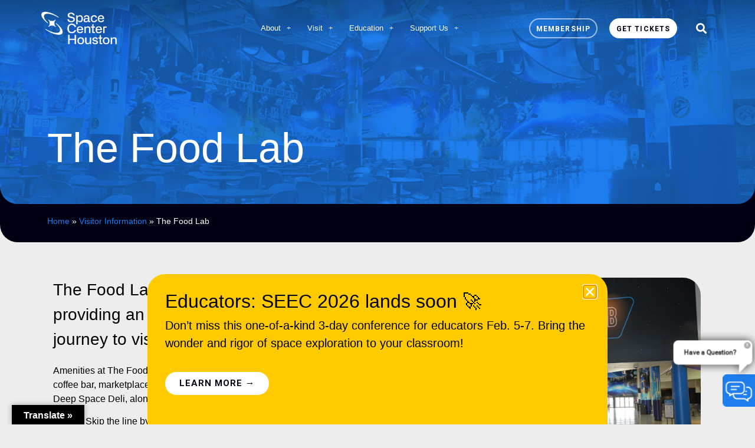

--- FILE ---
content_type: text/html; charset=UTF-8
request_url: http://spacecenter.org/visitor-information/the-food-lab/
body_size: 36788
content:
<!doctype html>
<html lang="en">
<head>
	<meta charset="UTF-8">
	<meta name="viewport" content="width=device-width, initial-scale=1">
	<link rel="profile" href="https://gmpg.org/xfn/11">
	<meta name='robots' content='index, follow, max-image-preview:large, max-snippet:-1, max-video-preview:-1' />
	<style>img:is([sizes="auto" i], [sizes^="auto," i]) { contain-intrinsic-size: 3000px 1500px }</style>
	
	<!-- This site is optimized with the Yoast SEO Premium plugin v22.1 (Yoast SEO v25.0) - https://yoast.com/wordpress/plugins/seo/ -->
	<title>The Food Lab - Space Center Houston</title>
	<link rel="canonical" href="https://spacecenter.org/visitor-information/the-food-lab/" />
	<meta property="og:locale" content="en_US" />
	<meta property="og:type" content="article" />
	<meta property="og:title" content="The Food Lab" />
	<meta property="og:description" content="The Food Lab is an immersive eatery experience, providing an elevated, mission-driven hospitality journey to visitors. Amenities at The Food Lab welcome members and guests including a fully redesigned coffee [&hellip;]" />
	<meta property="og:url" content="https://spacecenter.org/visitor-information/the-food-lab/" />
	<meta property="og:site_name" content="Space Center Houston" />
	<meta property="article:publisher" content="https://www.facebook.com/SpaceCenterHouston" />
	<meta property="article:modified_time" content="2024-01-08T21:10:10+00:00" />
	<meta property="og:image" content="https://spacecenter.org/wp-content/uploads/2022/09/IMG_0189-webres.jpg" />
	<meta property="og:image:width" content="1200" />
	<meta property="og:image:height" content="800" />
	<meta property="og:image:type" content="image/jpeg" />
	<meta name="twitter:card" content="summary_large_image" />
	<meta name="twitter:site" content="@spacecenterhou" />
	<meta name="twitter:label1" content="Est. reading time" />
	<meta name="twitter:data1" content="2 minutes" />
	<script type="application/ld+json" class="yoast-schema-graph">{"@context":"https://schema.org","@graph":[{"@type":"WebPage","@id":"https://spacecenter.org/visitor-information/the-food-lab/","url":"https://spacecenter.org/visitor-information/the-food-lab/","name":"The Food Lab - Space Center Houston","isPartOf":{"@id":"https://spacecenter.org/#website"},"primaryImageOfPage":{"@id":"https://spacecenter.org/visitor-information/the-food-lab/#primaryimage"},"image":{"@id":"https://spacecenter.org/visitor-information/the-food-lab/#primaryimage"},"thumbnailUrl":"https://spacecenter.org/wp-content/uploads/2022/09/IMG_0189-webres.jpg","datePublished":"2013-04-25T16:24:15+00:00","dateModified":"2024-01-08T21:10:10+00:00","breadcrumb":{"@id":"https://spacecenter.org/visitor-information/the-food-lab/#breadcrumb"},"inLanguage":"en","potentialAction":[{"@type":"ReadAction","target":["https://spacecenter.org/visitor-information/the-food-lab/"]}]},{"@type":"ImageObject","inLanguage":"en","@id":"https://spacecenter.org/visitor-information/the-food-lab/#primaryimage","url":"https://spacecenter.org/wp-content/uploads/2022/09/IMG_0189-webres.jpg","contentUrl":"https://spacecenter.org/wp-content/uploads/2022/09/IMG_0189-webres.jpg","width":1200,"height":800},{"@type":"BreadcrumbList","@id":"https://spacecenter.org/visitor-information/the-food-lab/#breadcrumb","itemListElement":[{"@type":"ListItem","position":1,"name":"Home","item":"https://spacecenter.org/"},{"@type":"ListItem","position":2,"name":"Visitor Information","item":"https://spacecenter.org/visitor-information/"},{"@type":"ListItem","position":3,"name":"The Food Lab"}]},{"@type":"WebSite","@id":"https://spacecenter.org/#website","url":"https://spacecenter.org/","name":"Space Center Houston","description":"Gateway to NASA Johnson Space Center","publisher":{"@id":"https://spacecenter.org/#organization"},"potentialAction":[{"@type":"SearchAction","target":{"@type":"EntryPoint","urlTemplate":"https://spacecenter.org/?s={search_term_string}"},"query-input":{"@type":"PropertyValueSpecification","valueRequired":true,"valueName":"search_term_string"}}],"inLanguage":"en"},{"@type":"Organization","@id":"https://spacecenter.org/#organization","name":"Space Center Houston","url":"https://spacecenter.org/","logo":{"@type":"ImageObject","inLanguage":"en","@id":"https://spacecenter.org/#/schema/logo/image/","url":"https://spacecenter.org/wp-content/uploads/2022/07/SCH-Galaxy-Logo-Blue-Horizontal.png","contentUrl":"https://spacecenter.org/wp-content/uploads/2022/07/SCH-Galaxy-Logo-Blue-Horizontal.png","width":1543,"height":194,"caption":"Space Center Houston"},"image":{"@id":"https://spacecenter.org/#/schema/logo/image/"},"sameAs":["https://www.facebook.com/SpaceCenterHouston","https://x.com/spacecenterhou","https://www.instagram.com/spacecenterhou/","https://www.linkedin.com/company/space-center-houston"]}]}</script>
	<!-- / Yoast SEO Premium plugin. -->


<link rel='dns-prefetch' href='//translate.google.com' />
<link rel="alternate" type="application/rss+xml" title="Space Center Houston &raquo; Feed" href="https://spacecenter.org/feed/" />
<link rel="alternate" type="application/rss+xml" title="Space Center Houston &raquo; Comments Feed" href="https://spacecenter.org/comments/feed/" />
<link rel="alternate" type="text/calendar" title="Space Center Houston &raquo; iCal Feed" href="https://spacecenter.org/events-calendar/?ical=1" />
<link rel='stylesheet' id='tribe-events-pro-mini-calendar-block-styles-css' href='http://spacecenter.org/wp-content/plugins/events-calendar-pro/build/css/tribe-events-pro-mini-calendar-block.css?ver=7.6.0' media='all' />
<link rel='stylesheet' id='dce-dynamic-visibility-style-css' href='http://spacecenter.org/wp-content/plugins/dynamic-visibility-for-elementor/assets/css/dynamic-visibility.css?ver=5.0.10' media='all' />
<style id='wp-emoji-styles-inline-css'>

	img.wp-smiley, img.emoji {
		display: inline !important;
		border: none !important;
		box-shadow: none !important;
		height: 1em !important;
		width: 1em !important;
		margin: 0 0.07em !important;
		vertical-align: -0.1em !important;
		background: none !important;
		padding: 0 !important;
	}
</style>
<style id='classic-theme-styles-inline-css'>
/*! This file is auto-generated */
.wp-block-button__link{color:#fff;background-color:#32373c;border-radius:9999px;box-shadow:none;text-decoration:none;padding:calc(.667em + 2px) calc(1.333em + 2px);font-size:1.125em}.wp-block-file__button{background:#32373c;color:#fff;text-decoration:none}
</style>
<style id='global-styles-inline-css'>
:root{--wp--preset--aspect-ratio--square: 1;--wp--preset--aspect-ratio--4-3: 4/3;--wp--preset--aspect-ratio--3-4: 3/4;--wp--preset--aspect-ratio--3-2: 3/2;--wp--preset--aspect-ratio--2-3: 2/3;--wp--preset--aspect-ratio--16-9: 16/9;--wp--preset--aspect-ratio--9-16: 9/16;--wp--preset--color--black: #000000;--wp--preset--color--cyan-bluish-gray: #abb8c3;--wp--preset--color--white: #ffffff;--wp--preset--color--pale-pink: #f78da7;--wp--preset--color--vivid-red: #cf2e2e;--wp--preset--color--luminous-vivid-orange: #ff6900;--wp--preset--color--luminous-vivid-amber: #fcb900;--wp--preset--color--light-green-cyan: #7bdcb5;--wp--preset--color--vivid-green-cyan: #00d084;--wp--preset--color--pale-cyan-blue: #8ed1fc;--wp--preset--color--vivid-cyan-blue: #0693e3;--wp--preset--color--vivid-purple: #9b51e0;--wp--preset--gradient--vivid-cyan-blue-to-vivid-purple: linear-gradient(135deg,rgba(6,147,227,1) 0%,rgb(155,81,224) 100%);--wp--preset--gradient--light-green-cyan-to-vivid-green-cyan: linear-gradient(135deg,rgb(122,220,180) 0%,rgb(0,208,130) 100%);--wp--preset--gradient--luminous-vivid-amber-to-luminous-vivid-orange: linear-gradient(135deg,rgba(252,185,0,1) 0%,rgba(255,105,0,1) 100%);--wp--preset--gradient--luminous-vivid-orange-to-vivid-red: linear-gradient(135deg,rgba(255,105,0,1) 0%,rgb(207,46,46) 100%);--wp--preset--gradient--very-light-gray-to-cyan-bluish-gray: linear-gradient(135deg,rgb(238,238,238) 0%,rgb(169,184,195) 100%);--wp--preset--gradient--cool-to-warm-spectrum: linear-gradient(135deg,rgb(74,234,220) 0%,rgb(151,120,209) 20%,rgb(207,42,186) 40%,rgb(238,44,130) 60%,rgb(251,105,98) 80%,rgb(254,248,76) 100%);--wp--preset--gradient--blush-light-purple: linear-gradient(135deg,rgb(255,206,236) 0%,rgb(152,150,240) 100%);--wp--preset--gradient--blush-bordeaux: linear-gradient(135deg,rgb(254,205,165) 0%,rgb(254,45,45) 50%,rgb(107,0,62) 100%);--wp--preset--gradient--luminous-dusk: linear-gradient(135deg,rgb(255,203,112) 0%,rgb(199,81,192) 50%,rgb(65,88,208) 100%);--wp--preset--gradient--pale-ocean: linear-gradient(135deg,rgb(255,245,203) 0%,rgb(182,227,212) 50%,rgb(51,167,181) 100%);--wp--preset--gradient--electric-grass: linear-gradient(135deg,rgb(202,248,128) 0%,rgb(113,206,126) 100%);--wp--preset--gradient--midnight: linear-gradient(135deg,rgb(2,3,129) 0%,rgb(40,116,252) 100%);--wp--preset--font-size--small: 13px;--wp--preset--font-size--medium: 20px;--wp--preset--font-size--large: 36px;--wp--preset--font-size--x-large: 42px;--wp--preset--spacing--20: 0.44rem;--wp--preset--spacing--30: 0.67rem;--wp--preset--spacing--40: 1rem;--wp--preset--spacing--50: 1.5rem;--wp--preset--spacing--60: 2.25rem;--wp--preset--spacing--70: 3.38rem;--wp--preset--spacing--80: 5.06rem;--wp--preset--shadow--natural: 6px 6px 9px rgba(0, 0, 0, 0.2);--wp--preset--shadow--deep: 12px 12px 50px rgba(0, 0, 0, 0.4);--wp--preset--shadow--sharp: 6px 6px 0px rgba(0, 0, 0, 0.2);--wp--preset--shadow--outlined: 6px 6px 0px -3px rgba(255, 255, 255, 1), 6px 6px rgba(0, 0, 0, 1);--wp--preset--shadow--crisp: 6px 6px 0px rgba(0, 0, 0, 1);}:where(.is-layout-flex){gap: 0.5em;}:where(.is-layout-grid){gap: 0.5em;}body .is-layout-flex{display: flex;}.is-layout-flex{flex-wrap: wrap;align-items: center;}.is-layout-flex > :is(*, div){margin: 0;}body .is-layout-grid{display: grid;}.is-layout-grid > :is(*, div){margin: 0;}:where(.wp-block-columns.is-layout-flex){gap: 2em;}:where(.wp-block-columns.is-layout-grid){gap: 2em;}:where(.wp-block-post-template.is-layout-flex){gap: 1.25em;}:where(.wp-block-post-template.is-layout-grid){gap: 1.25em;}.has-black-color{color: var(--wp--preset--color--black) !important;}.has-cyan-bluish-gray-color{color: var(--wp--preset--color--cyan-bluish-gray) !important;}.has-white-color{color: var(--wp--preset--color--white) !important;}.has-pale-pink-color{color: var(--wp--preset--color--pale-pink) !important;}.has-vivid-red-color{color: var(--wp--preset--color--vivid-red) !important;}.has-luminous-vivid-orange-color{color: var(--wp--preset--color--luminous-vivid-orange) !important;}.has-luminous-vivid-amber-color{color: var(--wp--preset--color--luminous-vivid-amber) !important;}.has-light-green-cyan-color{color: var(--wp--preset--color--light-green-cyan) !important;}.has-vivid-green-cyan-color{color: var(--wp--preset--color--vivid-green-cyan) !important;}.has-pale-cyan-blue-color{color: var(--wp--preset--color--pale-cyan-blue) !important;}.has-vivid-cyan-blue-color{color: var(--wp--preset--color--vivid-cyan-blue) !important;}.has-vivid-purple-color{color: var(--wp--preset--color--vivid-purple) !important;}.has-black-background-color{background-color: var(--wp--preset--color--black) !important;}.has-cyan-bluish-gray-background-color{background-color: var(--wp--preset--color--cyan-bluish-gray) !important;}.has-white-background-color{background-color: var(--wp--preset--color--white) !important;}.has-pale-pink-background-color{background-color: var(--wp--preset--color--pale-pink) !important;}.has-vivid-red-background-color{background-color: var(--wp--preset--color--vivid-red) !important;}.has-luminous-vivid-orange-background-color{background-color: var(--wp--preset--color--luminous-vivid-orange) !important;}.has-luminous-vivid-amber-background-color{background-color: var(--wp--preset--color--luminous-vivid-amber) !important;}.has-light-green-cyan-background-color{background-color: var(--wp--preset--color--light-green-cyan) !important;}.has-vivid-green-cyan-background-color{background-color: var(--wp--preset--color--vivid-green-cyan) !important;}.has-pale-cyan-blue-background-color{background-color: var(--wp--preset--color--pale-cyan-blue) !important;}.has-vivid-cyan-blue-background-color{background-color: var(--wp--preset--color--vivid-cyan-blue) !important;}.has-vivid-purple-background-color{background-color: var(--wp--preset--color--vivid-purple) !important;}.has-black-border-color{border-color: var(--wp--preset--color--black) !important;}.has-cyan-bluish-gray-border-color{border-color: var(--wp--preset--color--cyan-bluish-gray) !important;}.has-white-border-color{border-color: var(--wp--preset--color--white) !important;}.has-pale-pink-border-color{border-color: var(--wp--preset--color--pale-pink) !important;}.has-vivid-red-border-color{border-color: var(--wp--preset--color--vivid-red) !important;}.has-luminous-vivid-orange-border-color{border-color: var(--wp--preset--color--luminous-vivid-orange) !important;}.has-luminous-vivid-amber-border-color{border-color: var(--wp--preset--color--luminous-vivid-amber) !important;}.has-light-green-cyan-border-color{border-color: var(--wp--preset--color--light-green-cyan) !important;}.has-vivid-green-cyan-border-color{border-color: var(--wp--preset--color--vivid-green-cyan) !important;}.has-pale-cyan-blue-border-color{border-color: var(--wp--preset--color--pale-cyan-blue) !important;}.has-vivid-cyan-blue-border-color{border-color: var(--wp--preset--color--vivid-cyan-blue) !important;}.has-vivid-purple-border-color{border-color: var(--wp--preset--color--vivid-purple) !important;}.has-vivid-cyan-blue-to-vivid-purple-gradient-background{background: var(--wp--preset--gradient--vivid-cyan-blue-to-vivid-purple) !important;}.has-light-green-cyan-to-vivid-green-cyan-gradient-background{background: var(--wp--preset--gradient--light-green-cyan-to-vivid-green-cyan) !important;}.has-luminous-vivid-amber-to-luminous-vivid-orange-gradient-background{background: var(--wp--preset--gradient--luminous-vivid-amber-to-luminous-vivid-orange) !important;}.has-luminous-vivid-orange-to-vivid-red-gradient-background{background: var(--wp--preset--gradient--luminous-vivid-orange-to-vivid-red) !important;}.has-very-light-gray-to-cyan-bluish-gray-gradient-background{background: var(--wp--preset--gradient--very-light-gray-to-cyan-bluish-gray) !important;}.has-cool-to-warm-spectrum-gradient-background{background: var(--wp--preset--gradient--cool-to-warm-spectrum) !important;}.has-blush-light-purple-gradient-background{background: var(--wp--preset--gradient--blush-light-purple) !important;}.has-blush-bordeaux-gradient-background{background: var(--wp--preset--gradient--blush-bordeaux) !important;}.has-luminous-dusk-gradient-background{background: var(--wp--preset--gradient--luminous-dusk) !important;}.has-pale-ocean-gradient-background{background: var(--wp--preset--gradient--pale-ocean) !important;}.has-electric-grass-gradient-background{background: var(--wp--preset--gradient--electric-grass) !important;}.has-midnight-gradient-background{background: var(--wp--preset--gradient--midnight) !important;}.has-small-font-size{font-size: var(--wp--preset--font-size--small) !important;}.has-medium-font-size{font-size: var(--wp--preset--font-size--medium) !important;}.has-large-font-size{font-size: var(--wp--preset--font-size--large) !important;}.has-x-large-font-size{font-size: var(--wp--preset--font-size--x-large) !important;}
:where(.wp-block-post-template.is-layout-flex){gap: 1.25em;}:where(.wp-block-post-template.is-layout-grid){gap: 1.25em;}
:where(.wp-block-columns.is-layout-flex){gap: 2em;}:where(.wp-block-columns.is-layout-grid){gap: 2em;}
:root :where(.wp-block-pullquote){font-size: 1.5em;line-height: 1.6;}
</style>
<link rel='stylesheet' id='google-language-translator-css' href='http://spacecenter.org/wp-content/plugins/google-language-translator/css/style.css?ver=6.0.20' media='' />
<link rel='stylesheet' id='glt-toolbar-styles-css' href='http://spacecenter.org/wp-content/plugins/google-language-translator/css/toolbar.css?ver=6.0.20' media='' />
<link rel='stylesheet' id='bodhi-svgs-attachment-css' href='http://spacecenter.org/wp-content/plugins/svg-support/css/svgs-attachment.css' media='all' />
<link rel='stylesheet' id='tribe-events-v2-single-skeleton-css' href='http://spacecenter.org/wp-content/plugins/the-events-calendar/build/css/tribe-events-single-skeleton.css?ver=6.13.1' media='all' />
<link rel='stylesheet' id='tribe-events-v2-single-skeleton-full-css' href='http://spacecenter.org/wp-content/plugins/the-events-calendar/build/css/tribe-events-single-full.css?ver=6.13.1' media='all' />
<link rel='stylesheet' id='tec-events-elementor-widgets-base-styles-css' href='http://spacecenter.org/wp-content/plugins/the-events-calendar/build/css/integrations/plugins/elementor/widgets/widget-base.css?ver=6.13.1' media='all' />
<link rel='stylesheet' id='elementor-frontend-css-css' href='http://spacecenter.org/wp-content/plugins/elementor/assets/css/frontend.min.css?ver=6.8.3' media='all' />
<link rel='stylesheet' id='espbp-venuelayout1-css-css' href='http://spacecenter.org/wp-content/plugins/event-single-page-builder-pro/assets/css/espbp-venue-template-1.css?ver=1.6.6' media='all' />
<link rel='stylesheet' id='espbp-venuelayout2-css-css' href='http://spacecenter.org/wp-content/plugins/event-single-page-builder-pro/assets/css/espbp-venue-template-2.css?ver=1.6.6' media='all' />
<link rel='stylesheet' id='espbp-venuelayout3-css-css' href='http://spacecenter.org/wp-content/plugins/event-single-page-builder-pro/assets/css/espbp-venue-template-3.css?ver=1.6.6' media='all' />
<link rel='stylesheet' id='espbp-organizerlayout1-css-css' href='http://spacecenter.org/wp-content/plugins/event-single-page-builder-pro/assets/css/espbp-organizer-template-1.css?ver=1.6.6' media='all' />
<link rel='stylesheet' id='espbp-organizerlayout2-css-css' href='http://spacecenter.org/wp-content/plugins/event-single-page-builder-pro/assets/css/espbp-organizer-template-2.css?ver=1.6.6' media='all' />
<link rel='stylesheet' id='espbp-organizerlayout3-css-css' href='http://spacecenter.org/wp-content/plugins/event-single-page-builder-pro/assets/css/espbp-organizer-template-3.css?ver=1.6.6' media='all' />
<link rel='stylesheet' id='espbp-customicon-css-css' href='http://spacecenter.org/wp-content/plugins/event-single-page-builder-pro/assets/css/espbp-custom-icon.css' media='all' />
<link rel='stylesheet' id='espbp-bootstrap-css-css' href='http://spacecenter.org/wp-content/plugins/event-single-page-builder-pro/assets/css/espbp-bootstrap.css?ver=1.6.6' media='all' />
<link rel='stylesheet' id='tribe-ext-event-progress-bar-style-css' href='http://spacecenter.org/wp-content/plugins/tribe-ext-event-progress-bar/src/style.css?ver=6.8.3' media='all' />
<link rel='stylesheet' id='hello-elementor-css' href='http://spacecenter.org/wp-content/themes/hello-elementor/style.min.css?ver=3.0.1' media='all' />
<link rel='stylesheet' id='hello-elementor-theme-style-css' href='http://spacecenter.org/wp-content/themes/hello-elementor/theme.min.css?ver=3.0.1' media='all' />
<link rel='stylesheet' id='hello-elementor-header-footer-css' href='http://spacecenter.org/wp-content/themes/hello-elementor/header-footer.min.css?ver=3.0.1' media='all' />
<link rel='stylesheet' id='elementor-icons-css' href='http://spacecenter.org/wp-content/plugins/elementor/assets/lib/eicons/css/elementor-icons.min.css?ver=5.29.0' media='all' />
<link rel='stylesheet' id='elementor-frontend-css' href='http://spacecenter.org/wp-content/plugins/elementor/assets/css/frontend.min.css?ver=3.19.3' media='all' />
<style id='elementor-frontend-inline-css'>
.elementor-1152 .elementor-element.elementor-element-540ccfd5 > .elementor-background-overlay{background-image:url("https://spacecenter.org/wp-content/uploads/2022/09/IMG_0189-webres.jpg");}
.elementor-56176 .elementor-element.elementor-element-3650bf3 > .elementor-background-overlay{background-image:url("https://spacecenter.org/wp-content/uploads/2022/09/IMG_0189-webres.jpg");}
</style>
<link rel='stylesheet' id='swiper-css' href='http://spacecenter.org/wp-content/plugins/elementor/assets/lib/swiper/css/swiper.min.css?ver=5.3.6' media='all' />
<link rel='stylesheet' id='elementor-post-6-css' href='http://spacecenter.org/wp-content/uploads/elementor/css/post-6.css?ver=1768842437' media='all' />
<link rel='stylesheet' id='elementor-pro-css' href='http://spacecenter.org/wp-content/plugins/elementor-pro/assets/css/frontend.min.css?ver=3.19.3' media='all' />
<link rel='stylesheet' id='namogo-icons-css' href='http://spacecenter.org/wp-content/plugins/elementor-extras/assets/lib/nicons/css/nicons.css?ver=2.2.51' media='all' />
<link rel='stylesheet' id='elementor-extras-frontend-css' href='http://spacecenter.org/wp-content/plugins/elementor-extras/assets/css/frontend.min.css?ver=2.2.51' media='all' />
<link rel='stylesheet' id='elementor-post-1152-css' href='http://spacecenter.org/wp-content/uploads/elementor/css/post-1152.css?ver=1768842739' media='all' />
<link rel='stylesheet' id='espbp-font-awesome-5-all-css' href='http://spacecenter.org/wp-content/plugins/elementor/assets/lib/font-awesome/css/all.css?ver=1.6.6' media='all' />
<link rel='stylesheet' id='espbp-share-event-css-css' href='http://spacecenter.org/wp-content/plugins/event-single-page-builder-pro/assets/css/espbp-share-event.css' media='all' />
<link rel='stylesheet' id='ewpe-font-awesome-5-all-css' href='http://spacecenter.org/wp-content/plugins/elementor/assets/lib/font-awesome/css/all.css?ver=2.4.11' media='all' />
<link rel='stylesheet' id='elementor-post-24-css' href='http://spacecenter.org/wp-content/uploads/elementor/css/post-24.css?ver=1768842437' media='all' />
<link rel='stylesheet' id='elementor-post-56184-css' href='http://spacecenter.org/wp-content/uploads/elementor/css/post-56184.css?ver=1768842437' media='all' />
<link rel='stylesheet' id='elementor-post-56176-css' href='http://spacecenter.org/wp-content/uploads/elementor/css/post-56176.css?ver=1768842441' media='all' />
<link rel='stylesheet' id='elementor-post-87951-css' href='http://spacecenter.org/wp-content/uploads/elementor/css/post-87951.css?ver=1768842437' media='all' />
<link rel='stylesheet' id='elementor-post-84884-css' href='http://spacecenter.org/wp-content/uploads/elementor/css/post-84884.css?ver=1768842438' media='all' />
<link rel='stylesheet' id='elementor-post-80962-css' href='http://spacecenter.org/wp-content/uploads/elementor/css/post-80962.css?ver=1768842438' media='all' />
<link rel='stylesheet' id='tec-variables-skeleton-css' href='http://spacecenter.org/wp-content/plugins/the-events-calendar/common/build/css/variables-skeleton.css?ver=6.7.1' media='all' />
<link rel='stylesheet' id='tec-variables-full-css' href='http://spacecenter.org/wp-content/plugins/the-events-calendar/common/build/css/variables-full.css?ver=6.7.1' media='all' />
<link rel='stylesheet' id='tribe-events-v2-virtual-single-block-css' href='http://spacecenter.org/wp-content/plugins/events-calendar-pro/build/css/events-virtual-single-block.css?ver=7.6.0' media='all' />
<link rel='stylesheet' id='ecs-styles-css' href='http://spacecenter.org/wp-content/plugins/ele-custom-skin/assets/css/ecs-style.css?ver=3.1.7' media='all' />
<link rel='stylesheet' id='elementor-post-65469-css' href='http://spacecenter.org/wp-content/uploads/elementor/css/post-65469.css?ver=1768492269' media='all' />
<link rel='stylesheet' id='elementor-post-68087-css' href='http://spacecenter.org/wp-content/uploads/elementor/css/post-68087.css?ver=1755172551' media='all' />
<link rel='stylesheet' id='elementor-post-73456-css' href='http://spacecenter.org/wp-content/uploads/elementor/css/post-73456.css?ver=1694613098' media='all' />
<link rel='stylesheet' id='elementor-post-82986-css' href='http://spacecenter.org/wp-content/uploads/elementor/css/post-82986.css?ver=1744795421' media='all' />
<link rel='stylesheet' id='elementor-post-83562-css' href='http://spacecenter.org/wp-content/uploads/elementor/css/post-83562.css?ver=1747410632' media='all' />
<link rel='stylesheet' id='elementor-post-86443-css' href='http://spacecenter.org/wp-content/uploads/elementor/css/post-86443.css?ver=1761310569' media='all' />
<link rel='stylesheet' id='google-fonts-1-css' href='https://fonts.googleapis.com/css?family=Roboto%3A100%2C100italic%2C200%2C200italic%2C300%2C300italic%2C400%2C400italic%2C500%2C500italic%2C600%2C600italic%2C700%2C700italic%2C800%2C800italic%2C900%2C900italic%7CRoboto+Slab%3A100%2C100italic%2C200%2C200italic%2C300%2C300italic%2C400%2C400italic%2C500%2C500italic%2C600%2C600italic%2C700%2C700italic%2C800%2C800italic%2C900%2C900italic&#038;display=auto&#038;ver=6.8.3' media='all' />
<link rel='stylesheet' id='elementor-icons-shared-0-css' href='http://spacecenter.org/wp-content/plugins/elementor/assets/lib/font-awesome/css/fontawesome.min.css?ver=5.15.3' media='all' />
<link rel='stylesheet' id='elementor-icons-fa-solid-css' href='http://spacecenter.org/wp-content/plugins/elementor/assets/lib/font-awesome/css/solid.min.css?ver=5.15.3' media='all' />
<link rel='stylesheet' id='elementor-icons-fa-regular-css' href='http://spacecenter.org/wp-content/plugins/elementor/assets/lib/font-awesome/css/regular.min.css?ver=5.15.3' media='all' />
<link rel='stylesheet' id='elementor-icons-untitled-font-2-1-css' href='https://spacecenter.org/wp-content/uploads/elementor/custom-icons/untitled-font-2-1/styles.css?ver=1.0.0' media='all' />
<link rel='stylesheet' id='elementor-icons-fa-brands-css' href='http://spacecenter.org/wp-content/plugins/elementor/assets/lib/font-awesome/css/brands.min.css?ver=5.15.3' media='all' />
<link rel="preconnect" href="https://fonts.gstatic.com/" crossorigin><script src="http://spacecenter.org/wp-content/plugins/svg-support/vendor/DOMPurify/DOMPurify.min.js?ver=2.5.8" id="bodhi-dompurify-library-js"></script>
<script src="http://spacecenter.org/wp-includes/js/jquery/jquery.min.js?ver=3.7.1" id="jquery-core-js"></script>
<script src="http://spacecenter.org/wp-includes/js/jquery/jquery-migrate.min.js?ver=3.4.1" id="jquery-migrate-js"></script>
<script id="bodhi_svg_inline-js-extra">
var svgSettings = {"skipNested":""};
</script>
<script src="http://spacecenter.org/wp-content/plugins/svg-support/js/min/svgs-inline-min.js" id="bodhi_svg_inline-js"></script>
<script id="bodhi_svg_inline-js-after">
cssTarget={"Bodhi":"img.style-svg","ForceInlineSVG":"style-svg"};ForceInlineSVGActive="false";frontSanitizationEnabled="on";
</script>
<script src="http://spacecenter.org/wp-content/plugins/tribe-ext-event-progress-bar/src/event-progress-bar.js?ver=6.8.3" id="tribe-ext-event-progress-bar-script-js"></script>
<script id="ecs_ajax_load-js-extra">
var ecs_ajax_params = {"ajaxurl":"http:\/\/spacecenter.org\/wp-admin\/admin-ajax.php","posts":"{\"page\":0,\"pagename\":\"the-food-lab\",\"error\":\"\",\"m\":\"\",\"p\":0,\"post_parent\":\"\",\"subpost\":\"\",\"subpost_id\":\"\",\"attachment\":\"\",\"attachment_id\":0,\"name\":\"the-food-lab\",\"page_id\":0,\"second\":\"\",\"minute\":\"\",\"hour\":\"\",\"day\":0,\"monthnum\":0,\"year\":0,\"w\":0,\"category_name\":\"\",\"tag\":\"\",\"cat\":\"\",\"tag_id\":\"\",\"author\":\"\",\"author_name\":\"\",\"feed\":\"\",\"tb\":\"\",\"paged\":0,\"meta_key\":\"\",\"meta_value\":\"\",\"preview\":\"\",\"s\":\"\",\"sentence\":\"\",\"title\":\"\",\"fields\":\"all\",\"menu_order\":\"\",\"embed\":\"\",\"category__in\":[],\"category__not_in\":[],\"category__and\":[],\"post__in\":[],\"post__not_in\":[],\"post_name__in\":[],\"tag__in\":[],\"tag__not_in\":[],\"tag__and\":[],\"tag_slug__in\":[],\"tag_slug__and\":[],\"post_parent__in\":[],\"post_parent__not_in\":[],\"author__in\":[],\"author__not_in\":[],\"search_columns\":[],\"ignore_sticky_posts\":false,\"suppress_filters\":false,\"cache_results\":true,\"update_post_term_cache\":true,\"update_menu_item_cache\":false,\"lazy_load_term_meta\":true,\"update_post_meta_cache\":true,\"post_type\":\"\",\"posts_per_page\":10,\"nopaging\":false,\"comments_per_page\":\"50\",\"no_found_rows\":false,\"order\":\"DESC\"}"};
</script>
<script src="http://spacecenter.org/wp-content/plugins/ele-custom-skin/assets/js/ecs_ajax_pagination.js?ver=3.1.7" id="ecs_ajax_load-js"></script>
<script src="http://spacecenter.org/wp-content/plugins/ele-custom-skin/assets/js/ecs.js?ver=3.1.7" id="ecs-script-js"></script>
<link rel="https://api.w.org/" href="https://spacecenter.org/wp-json/" /><link rel="alternate" title="JSON" type="application/json" href="https://spacecenter.org/wp-json/wp/v2/pages/1152" /><link rel="EditURI" type="application/rsd+xml" title="RSD" href="https://spacecenter.org/xmlrpc.php?rsd" />
<meta name="generator" content="WordPress 6.8.3" />
<link rel='shortlink' href='https://spacecenter.org/?p=1152' />
<link rel="alternate" title="oEmbed (JSON)" type="application/json+oembed" href="https://spacecenter.org/wp-json/oembed/1.0/embed?url=https%3A%2F%2Fspacecenter.org%2Fvisitor-information%2Fthe-food-lab%2F" />
<link rel="alternate" title="oEmbed (XML)" type="text/xml+oembed" href="https://spacecenter.org/wp-json/oembed/1.0/embed?url=https%3A%2F%2Fspacecenter.org%2Fvisitor-information%2Fthe-food-lab%2F&#038;format=xml" />
<style>p.hello{font-size:12px;color:darkgray;}#google_language_translator,#flags{text-align:left;}#google_language_translator{clear:both;}#flags{width:165px;}#flags a{display:inline-block;margin-right:2px;}#google_language_translator{width:auto!important;}div.skiptranslate.goog-te-gadget{display:inline!important;}.goog-tooltip{display: none!important;}.goog-tooltip:hover{display: none!important;}.goog-text-highlight{background-color:transparent!important;border:none!important;box-shadow:none!important;}#google_language_translator select.goog-te-combo{color:#32373c;}#google_language_translator{color:transparent;}body{top:0px!important;}#goog-gt-{display:none!important;}font font{background-color:transparent!important;box-shadow:none!important;position:initial!important;}#glt-translate-trigger{left:20px;right:auto;}#glt-translate-trigger > span{color:#ffffff;}#glt-translate-trigger{background:#000000;}.goog-te-gadget .goog-te-combo{width:100%;}</style><script type="text/javascript">
/*<![CDATA[*/
(function() {
 var sz = document.createElement('script'); sz.type = 'text/javascript'; sz.async = true;
 sz.src = '//siteimproveanalytics.com/js/siteanalyze_6063569.js';
 var s = document.getElementsByTagName('script')[0]; s.parentNode.insertBefore(sz, s);
})();
/*]]>*/
</script>

<link rel="stylesheet" href="https://cdnjs.cloudflare.com/ajax/libs/font-awesome/4.7.0/css/font-awesome.min.css">
<!-- Google Tag Manager -->
<script>(function(w,d,s,l,i){w[l]=w[l]||[];w[l].push({'gtm.start':
new Date().getTime(),event:'gtm.js'});var f=d.getElementsByTagName(s)[0],
j=d.createElement(s),dl=l!='dataLayer'?'&l='+l:'';j.async=true;j.src=
'https://www.googletagmanager.com/gtm.js?id='+i+dl;f.parentNode.insertBefore(j,f);
})(window,document,'script','dataLayer','GTM-TWMBV3M');</script>
<!-- End Google Tag Manager -->
<!-- Sojern Tag v6_js, Pixel Version: 1 -->
<script>
(function () {
/* Please fill the following values. */
var params = {
pc: "", /* Page Category */
sha256_eml: "", /* Hashed Email SHA256 */
sha1_eml: "", /* Hashed Email SHA1 */
md5_eml: "", /* Hashed Email MD5 */
ccid: "" /* Client Cookie id */
};
/* Please do not modify the below code. */
var cid = [];
var paramsArr = [];
var cidParams = [];
var pl = document.createElement('script');
var defaultParams = {"vid":"tou"};
for(key in defaultParams) { params[key] = defaultParams[key]; };
for(key in cidParams) { cid.push(params[cidParams[key]]); };
params.cid = cid.join('|');
for(key in params) { paramsArr.push(key + '=' + encodeURIComponent(params[key])) };
pl.type = 'text/javascript';
pl.async = true;
pl.src = 'https://beacon.sojern.com/pixel/p/358313?f_v=v6_js&p_v=1&' + paramsArr.join('&');
(document.getElementsByTagName('head')[0] ||
document.getElementsByTagName('body')[0]).appendChild(pl);
})();
</script>
<!-- End Sojern Tag -->

<script id='satisfiScript' src='https://chat.satis.fi/popup/embedder?popupId=5699'></script><meta name="tec-api-version" content="v1"><meta name="tec-api-origin" content="https://spacecenter.org"><link rel="alternate" href="https://spacecenter.org/wp-json/tribe/events/v1/" />
<style id='tec-labs-tec-tweaks-css'>
.tribe-events-calendar-day__event-title-link,
.tribe-events-calendar-list__event-title-link,
.tribe-events-pro-photo__event-title-link
{ pointer-events: none; }
</style>
<meta name="generator" content="Elementor 3.19.3; features: e_optimized_assets_loading, additional_custom_breakpoints, block_editor_assets_optimize, e_image_loading_optimization; settings: css_print_method-external, google_font-enabled, font_display-auto">
<style>.thirty-rounded,.thirty-rounded img,.thirty-rounded iframe{border-radius:30px;}</style>
<!-- Begin TVSquared Page Visits Tracking Code -->
<script type="text/javascript">
    var _tvq = window._tvq = window._tvq || [];
    (function() {
      var u = (("https:" == document.location.protocol) ?
          "https://collector-54353.us.tvsquared.com/"
          :
          "http://collector-54353.us.tvsquared.com/");
      _tvq.push(['setSiteId', "TV-4554634563-1"]);
      _tvq.push(['setTrackerUrl', u + 'tv2track.php']);
      _tvq.push([function() {
          this.deleteCustomVariable(5, 'page')
      }]);
      _tvq.push(['trackPageView']);
      var d = document,
          g = d.createElement('script'),
          s = d.getElementsByTagName('script')[0];
      g.type = 'text/javascript';
      g.defer = true;
      g.async = true;
      g.src = u + 'tv2track.js';
      s.parentNode.insertBefore(g, s);
    })();
</script>
<!-- End TVSquared Tracking Code -->

<style class="wpcode-css-snippet">[class$="event-featured-image-wrapper"] img {border-radius: 30px !important;}
button.tribe-common-c-btn.tribe-events-c-search__button {
    border-radius: 30px !important;
    background-color: #1E7EEE !important;
}
a.tribe-common-c-btn-border-small.tribe-events-c-top-bar__today-button.tribe-common-a11y-hidden {
    border-radius: 30px;
}
.tribe-events-header__events-bar.tribe-events-c-events-bar.tribe-events-c-events-bar--border {
    border-radius: 30px;
}
.progress-bar-container__background {border-radius:30px !important;}
.progress-bar-container .progress-bar-container__progressbar {
    background-color: #1E7EEE ;
    /*margin-top: 0;
    height: 7px;*/
    border-radius:30px !important;
}
.progress-bar-container .progress-bar-container__background {
    /*background-color: #aaa;*/
}
.progress-bar-container .progress-bar-container__ball {
    /*border: 2px solid #fff;*/
    background-color: #1E7EEE ;
    /*margin-top: -3px;
    margin-left: -4px;*/
}
div#tribe-events-search-container {
    border-radius: 30px;
}
.progress-bar-container.progress-bar-container {
    /* background-color: #f9fafa;
    padding: 5px 15px;
    border-radius: 30px;*/
}
a.tribe-events-calendar-series-archive__link {
    display: none;
}</style><style class="wpcode-css-snippet"><link rel="stylesheet" href="https://cdnjs.cloudflare.com/ajax/libs/font-awesome/4.7.0/css/font-awesome.min.css"></style><link rel="icon" href="https://spacecenter.org/wp-content/uploads/2022/06/SCHFavicon1-150x150.png" sizes="32x32" />
<link rel="icon" href="https://spacecenter.org/wp-content/uploads/2022/06/SCHFavicon1-300x300.png" sizes="192x192" />
<link rel="apple-touch-icon" href="https://spacecenter.org/wp-content/uploads/2022/06/SCHFavicon1-300x300.png" />
<meta name="msapplication-TileImage" content="https://spacecenter.org/wp-content/uploads/2022/06/SCHFavicon1-300x300.png" />
</head>
<body class="wp-singular page-template-default page page-id-1152 page-child parent-pageid-75761 wp-custom-logo wp-theme-hello-elementor tribe-no-js elementor-default elementor-template-full-width elementor-kit-6 elementor-page elementor-page-1152 elementor-page-56176">


<a class="skip-link screen-reader-text" href="#content">Skip to content</a>

		<div data-elementor-type="header" data-elementor-id="24" class="elementor elementor-24 elementor-location-header" data-elementor-post-type="elementor_library">
					<section class="elementor-section elementor-top-section elementor-element elementor-element-2e1197e1 elementor-section-content-middle elementor-section-height-min-height elementor-hidden-tablet elementor-hidden-mobile elementor-section-boxed elementor-section-height-default elementor-section-items-middle" data-id="2e1197e1" data-element_type="section" data-settings="{&quot;background_background&quot;:&quot;classic&quot;,&quot;sticky&quot;:&quot;top&quot;,&quot;sticky_effects_offset&quot;:1,&quot;animation&quot;:&quot;none&quot;,&quot;animation_delay&quot;:500,&quot;sticky_on&quot;:[&quot;desktop&quot;,&quot;tablet&quot;,&quot;mobile&quot;],&quot;sticky_offset&quot;:0}">
							<div class="elementor-background-overlay"></div>
							<div class="elementor-container elementor-column-gap-no">
					<div class="elementor-column elementor-col-25 elementor-top-column elementor-element elementor-element-6d718a45" data-id="6d718a45" data-element_type="column">
			<div class="elementor-widget-wrap elementor-element-populated">
						<div class="elementor-element elementor-element-c14d782 elementor-widget elementor-widget-image" data-id="c14d782" data-element_type="widget" data-widget_type="image.default">
				<div class="elementor-widget-container">
														<a href="/">
							<img src="https://spacecenter.org/wp-content/uploads/2022/07/SCH-Galaxy-Logo-White.png" title="SCH Galaxy Logo White" alt="SCH Galaxy Logo White" loading="lazy" />								</a>
													</div>
				</div>
					</div>
		</div>
				<div class="elementor-column elementor-col-25 elementor-top-column elementor-element elementor-element-0206f01" data-id="0206f01" data-element_type="column">
			<div class="elementor-widget-wrap elementor-element-populated">
						<div class="elementor-element elementor-element-8383864 elementor-nav-menu__align-end elementor-nav-menu--dropdown-tablet elementor-nav-menu__text-align-aside elementor-nav-menu--toggle elementor-nav-menu--burger elementor-widget elementor-widget-nav-menu" data-id="8383864" data-element_type="widget" data-settings="{&quot;submenu_icon&quot;:{&quot;value&quot;:&quot;&lt;i class=\&quot;icon icon-plus\&quot;&gt;&lt;\/i&gt;&quot;,&quot;library&quot;:&quot;untitled-font-2-1&quot;},&quot;layout&quot;:&quot;horizontal&quot;,&quot;toggle&quot;:&quot;burger&quot;}" data-widget_type="nav-menu.default">
				<div class="elementor-widget-container">
						<nav class="elementor-nav-menu--main elementor-nav-menu__container elementor-nav-menu--layout-horizontal e--pointer-underline e--animation-fade">
				<ul id="menu-1-8383864" class="elementor-nav-menu"><li class="menu-item menu-item-type-custom menu-item-object-custom menu-item-has-children menu-item-36"><a href="/about-us/" class="elementor-item">About</a>
<ul class="sub-menu elementor-nav-menu--dropdown">
	<li class="menu-item menu-item-type-custom menu-item-object-custom menu-item-50"><a href="/about-us/" class="elementor-sub-item">About Us</a></li>
	<li class="menu-item menu-item-type-custom menu-item-object-custom menu-item-56"><a href="/news-center/" class="elementor-sub-item">News Center</a></li>
	<li class="menu-item menu-item-type-custom menu-item-object-custom menu-item-61697"><a href="/host-an-event/" class="elementor-sub-item">Host an Event</a></li>
	<li class="menu-item menu-item-type-custom menu-item-object-custom menu-item-54"><a href="/blog" class="elementor-sub-item">Our Blog</a></li>
	<li class="menu-item menu-item-type-custom menu-item-object-custom menu-item-53"><a href="/contact" class="elementor-sub-item">Contact</a></li>
</ul>
</li>
<li class="menu-item menu-item-type-custom menu-item-object-custom current-menu-ancestor menu-item-has-children menu-item-37"><a href="/visitor-information" class="elementor-item">Visit</a>
<ul class="sub-menu elementor-nav-menu--dropdown">
	<li class="menu-item menu-item-type-custom menu-item-object-custom current-menu-ancestor current-menu-parent menu-item-has-children menu-item-58"><a href="/visitor-information/" class="elementor-sub-item">Visitor Information</a>
	<ul class="sub-menu elementor-nav-menu--dropdown">
		<li class="menu-item menu-item-type-custom menu-item-object-custom menu-item-60495"><a href="/visitor-information/" class="elementor-sub-item">All Visitor Information</a></li>
		<li class="menu-item menu-item-type-custom menu-item-object-custom menu-item-77"><a href="/hours/" class="elementor-sub-item">Hours of Operation</a></li>
		<li class="menu-item menu-item-type-custom menu-item-object-custom menu-item-61"><a href="/accessibility-options/" class="elementor-sub-item">Accessibility Options</a></li>
		<li class="menu-item menu-item-type-custom menu-item-object-custom current-menu-item menu-item-63"><a href="/visitor-information/the-food-lab/" aria-current="page" class="elementor-sub-item elementor-item-active">Food Lab</a></li>
		<li class="menu-item menu-item-type-custom menu-item-object-custom menu-item-69"><a href="https://spacetrader.shop/" class="elementor-sub-item">Gift Shop</a></li>
		<li class="menu-item menu-item-type-custom menu-item-object-custom menu-item-78"><a href="/promotions-and-discounts/" class="elementor-sub-item">Promotions &#038; Discounts</a></li>
	</ul>
</li>
	<li class="menu-item menu-item-type-custom menu-item-object-custom menu-item-has-children menu-item-59"><a href="/exhibits-and-experiences/" class="elementor-sub-item">Exhibits and Experiences</a>
	<ul class="sub-menu elementor-nav-menu--dropdown">
		<li class="menu-item menu-item-type-custom menu-item-object-custom menu-item-79"><a href="/exhibits-and-experiences/" class="elementor-sub-item">All Exhibits &#038; Experiences</a></li>
		<li class="menu-item menu-item-type-custom menu-item-object-custom menu-item-65137"><a href="https://spacecenter.org/exhibits-and-experiences/nasa-tram-tour/" class="elementor-sub-item">NASA Tram Tours</a></li>
		<li class="menu-item menu-item-type-post_type menu-item-object-page menu-item-84995"><a href="https://spacecenter.org/exhibits-and-experiences/private-group-tour/" class="elementor-sub-item">Private Guided Group Tour</a></li>
		<li class="menu-item menu-item-type-post_type menu-item-object-page menu-item-84996"><a href="https://spacecenter.org/exhibits-and-experiences/early-access-tour/" class="elementor-sub-item">Early Access Tour</a></li>
	</ul>
</li>
	<li class="menu-item menu-item-type-custom menu-item-object-custom menu-item-62"><a href="/group/" class="elementor-sub-item">Group Visits</a></li>
	<li class="menu-item menu-item-type-custom menu-item-object-custom menu-item-has-children menu-item-60"><a href="/events/" class="elementor-sub-item">Special Events</a>
	<ul class="sub-menu elementor-nav-menu--dropdown">
		<li class="menu-item menu-item-type-custom menu-item-object-custom menu-item-73"><a href="/events/" class="elementor-sub-item">Upcoming Events</a></li>
		<li class="menu-item menu-item-type-custom menu-item-object-custom menu-item-55"><a href="/host-an-event/" class="elementor-sub-item">Host An Event</a></li>
		<li class="menu-item menu-item-type-custom menu-item-object-custom menu-item-67"><a href="/membership/member-events/" class="elementor-sub-item">Member Events</a></li>
		<li class="menu-item menu-item-type-custom menu-item-object-custom menu-item-68"><a href="/event/thought-leader-series/" class="elementor-sub-item">Thought Leader Series</a></li>
	</ul>
</li>
	<li class="menu-item menu-item-type-custom menu-item-object-custom menu-item-has-children menu-item-74"><a href="/visitor-information/guide/" class="elementor-sub-item">Plan Your Visit</a>
	<ul class="sub-menu elementor-nav-menu--dropdown">
		<li class="menu-item menu-item-type-custom menu-item-object-custom menu-item-60496"><a href="/visitor-information/guide/" class="elementor-sub-item">Plan Your Visit</a></li>
		<li class="menu-item menu-item-type-custom menu-item-object-custom menu-item-72"><a href="/find-a-hotel/" class="elementor-sub-item">Find a Hotel</a></li>
		<li class="menu-item menu-item-type-custom menu-item-object-custom menu-item-56359"><a href="/group/" class="elementor-sub-item">Group Visits</a></li>
	</ul>
</li>
</ul>
</li>
<li class="menu-item menu-item-type-custom menu-item-object-custom menu-item-has-children menu-item-38"><a href="/education-programs/" class="elementor-item">Education</a>
<ul class="sub-menu elementor-nav-menu--dropdown">
	<li class="menu-item menu-item-type-custom menu-item-object-custom menu-item-70"><a href="/education-programs/" class="elementor-sub-item">All Education Programs</a></li>
	<li class="menu-item menu-item-type-custom menu-item-object-custom menu-item-has-children menu-item-81"><a href="/education-programs/#children" class="elementor-sub-item elementor-item-anchor">For Children &#038; Parents</a>
	<ul class="sub-menu elementor-nav-menu--dropdown">
		<li class="menu-item menu-item-type-custom menu-item-object-custom menu-item-82"><a href="/education-programs/explorer-camps/" class="elementor-sub-item">Explorer Camps</a></li>
		<li class="menu-item menu-item-type-custom menu-item-object-custom menu-item-61636"><a href="/event/home-school-day" class="elementor-sub-item">Home School Days</a></li>
		<li class="menu-item menu-item-type-custom menu-item-object-custom menu-item-83"><a href="/education-programs/overnight-experiences/" class="elementor-sub-item">Overnight Experiences</a></li>
		<li class="menu-item menu-item-type-custom menu-item-object-custom menu-item-56357"><a href="/education-programs/space-center-u/" class="elementor-sub-item">Space Center U</a></li>
	</ul>
</li>
	<li class="menu-item menu-item-type-custom menu-item-object-custom menu-item-has-children menu-item-84"><a href="/education-programs/#students" class="elementor-sub-item elementor-item-anchor">For Students, Educators, &#038; Groups</a>
	<ul class="sub-menu elementor-nav-menu--dropdown">
		<li class="menu-item menu-item-type-custom menu-item-object-custom menu-item-85"><a href="/education-programs/field-trips/" class="elementor-sub-item">Field Trips</a></li>
		<li class="menu-item menu-item-type-custom menu-item-object-custom menu-item-62033"><a href="/community-science/" class="elementor-sub-item">Innovation Gateway</a></li>
		<li class="menu-item menu-item-type-custom menu-item-object-custom menu-item-86"><a href="/education-programs/educator-resources/" class="elementor-sub-item">Educator Resources</a></li>
		<li class="menu-item menu-item-type-custom menu-item-object-custom menu-item-60057"><a href="/education-programs/#scouts" class="elementor-sub-item elementor-item-anchor">Scout Programs</a></li>
		<li class="menu-item menu-item-type-custom menu-item-object-custom menu-item-87"><a href="/education-programs/educator-resources/seec/" class="elementor-sub-item">SEEC</a></li>
		<li class="menu-item menu-item-type-custom menu-item-object-custom menu-item-88"><a href="/education-programs/stars-stem/" class="elementor-sub-item">Stars &#038; STEM</a></li>
	</ul>
</li>
	<li class="menu-item menu-item-type-custom menu-item-object-custom menu-item-has-children menu-item-89"><a href="/education-programs/#adults" class="elementor-sub-item elementor-item-anchor">For Adults &#038; Industry Leaders</a>
	<ul class="sub-menu elementor-nav-menu--dropdown">
		<li class="menu-item menu-item-type-custom menu-item-object-custom menu-item-90"><a href="/education-programs/human-performance-accelerator-lab/" class="elementor-sub-item">Human Performance Accelerator Lab</a></li>
		<li class="menu-item menu-item-type-custom menu-item-object-custom menu-item-91"><a href="https://spacecenter.org/event/though-leader-series/" class="elementor-sub-item">Thought Leader Series</a></li>
	</ul>
</li>
	<li class="menu-item menu-item-type-custom menu-item-object-custom menu-item-60021"><a href="/education-programs/outreach/" class="elementor-sub-item">Outreach Programs</a></li>
	<li class="menu-item menu-item-type-custom menu-item-object-custom menu-item-92"><a href="/education-programs/space-center-u/" class="elementor-sub-item">Space Center U</a></li>
</ul>
</li>
<li class="menu-item menu-item-type-custom menu-item-object-custom menu-item-has-children menu-item-39"><a href="/support" class="elementor-item">Support Us</a>
<ul class="sub-menu elementor-nav-menu--dropdown">
	<li class="menu-item menu-item-type-custom menu-item-object-custom menu-item-has-children menu-item-94"><a href="/support/" class="elementor-sub-item">Support Our Mission</a>
	<ul class="sub-menu elementor-nav-menu--dropdown">
		<li class="menu-item menu-item-type-post_type menu-item-object-page menu-item-85824"><a href="https://spacecenter.org/support/mission-impact/" class="elementor-sub-item">Our Impact</a></li>
		<li class="menu-item menu-item-type-custom menu-item-object-custom menu-item-95"><a href="/support/make-a-gift/" class="elementor-sub-item">Make a Gift</a></li>
	</ul>
</li>
	<li class="menu-item menu-item-type-custom menu-item-object-custom menu-item-has-children menu-item-56356"><a href="/membership/" class="elementor-sub-item">Membership</a>
	<ul class="sub-menu elementor-nav-menu--dropdown">
		<li class="menu-item menu-item-type-custom menu-item-object-custom menu-item-40"><a href="/membership" class="elementor-sub-item">Become a Member</a></li>
		<li class="menu-item menu-item-type-custom menu-item-object-custom menu-item-75"><a href="/membership/member-events/" class="elementor-sub-item">Member Events</a></li>
		<li class="menu-item menu-item-type-custom menu-item-object-custom menu-item-96"><a href="/membership/member-faq/" class="elementor-sub-item">Member FAQs</a></li>
	</ul>
</li>
	<li class="menu-item menu-item-type-custom menu-item-object-custom menu-item-98"><a href="/innovation-circle/" class="elementor-sub-item">Innovation Circle</a></li>
	<li class="menu-item menu-item-type-custom menu-item-object-custom menu-item-97"><a href="/support/partner/" class="elementor-sub-item">Corporate Sponsorships</a></li>
	<li class="menu-item menu-item-type-custom menu-item-object-custom menu-item-57"><a href="/support/get-involved/" class="elementor-sub-item">Volunteer</a></li>
</ul>
</li>
</ul>			</nav>
					<div class="elementor-menu-toggle" role="button" tabindex="0" aria-label="Menu Toggle" aria-expanded="false">
			<i aria-hidden="true" role="presentation" class="elementor-menu-toggle__icon--open eicon-menu-bar"></i><i aria-hidden="true" role="presentation" class="elementor-menu-toggle__icon--close eicon-close"></i>			<span class="elementor-screen-only">Menu</span>
		</div>
					<nav class="elementor-nav-menu--dropdown elementor-nav-menu__container" aria-hidden="true">
				<ul id="menu-2-8383864" class="elementor-nav-menu"><li class="menu-item menu-item-type-custom menu-item-object-custom menu-item-has-children menu-item-36"><a href="/about-us/" class="elementor-item" tabindex="-1">About</a>
<ul class="sub-menu elementor-nav-menu--dropdown">
	<li class="menu-item menu-item-type-custom menu-item-object-custom menu-item-50"><a href="/about-us/" class="elementor-sub-item" tabindex="-1">About Us</a></li>
	<li class="menu-item menu-item-type-custom menu-item-object-custom menu-item-56"><a href="/news-center/" class="elementor-sub-item" tabindex="-1">News Center</a></li>
	<li class="menu-item menu-item-type-custom menu-item-object-custom menu-item-61697"><a href="/host-an-event/" class="elementor-sub-item" tabindex="-1">Host an Event</a></li>
	<li class="menu-item menu-item-type-custom menu-item-object-custom menu-item-54"><a href="/blog" class="elementor-sub-item" tabindex="-1">Our Blog</a></li>
	<li class="menu-item menu-item-type-custom menu-item-object-custom menu-item-53"><a href="/contact" class="elementor-sub-item" tabindex="-1">Contact</a></li>
</ul>
</li>
<li class="menu-item menu-item-type-custom menu-item-object-custom current-menu-ancestor menu-item-has-children menu-item-37"><a href="/visitor-information" class="elementor-item" tabindex="-1">Visit</a>
<ul class="sub-menu elementor-nav-menu--dropdown">
	<li class="menu-item menu-item-type-custom menu-item-object-custom current-menu-ancestor current-menu-parent menu-item-has-children menu-item-58"><a href="/visitor-information/" class="elementor-sub-item" tabindex="-1">Visitor Information</a>
	<ul class="sub-menu elementor-nav-menu--dropdown">
		<li class="menu-item menu-item-type-custom menu-item-object-custom menu-item-60495"><a href="/visitor-information/" class="elementor-sub-item" tabindex="-1">All Visitor Information</a></li>
		<li class="menu-item menu-item-type-custom menu-item-object-custom menu-item-77"><a href="/hours/" class="elementor-sub-item" tabindex="-1">Hours of Operation</a></li>
		<li class="menu-item menu-item-type-custom menu-item-object-custom menu-item-61"><a href="/accessibility-options/" class="elementor-sub-item" tabindex="-1">Accessibility Options</a></li>
		<li class="menu-item menu-item-type-custom menu-item-object-custom current-menu-item menu-item-63"><a href="/visitor-information/the-food-lab/" aria-current="page" class="elementor-sub-item elementor-item-active" tabindex="-1">Food Lab</a></li>
		<li class="menu-item menu-item-type-custom menu-item-object-custom menu-item-69"><a href="https://spacetrader.shop/" class="elementor-sub-item" tabindex="-1">Gift Shop</a></li>
		<li class="menu-item menu-item-type-custom menu-item-object-custom menu-item-78"><a href="/promotions-and-discounts/" class="elementor-sub-item" tabindex="-1">Promotions &#038; Discounts</a></li>
	</ul>
</li>
	<li class="menu-item menu-item-type-custom menu-item-object-custom menu-item-has-children menu-item-59"><a href="/exhibits-and-experiences/" class="elementor-sub-item" tabindex="-1">Exhibits and Experiences</a>
	<ul class="sub-menu elementor-nav-menu--dropdown">
		<li class="menu-item menu-item-type-custom menu-item-object-custom menu-item-79"><a href="/exhibits-and-experiences/" class="elementor-sub-item" tabindex="-1">All Exhibits &#038; Experiences</a></li>
		<li class="menu-item menu-item-type-custom menu-item-object-custom menu-item-65137"><a href="https://spacecenter.org/exhibits-and-experiences/nasa-tram-tour/" class="elementor-sub-item" tabindex="-1">NASA Tram Tours</a></li>
		<li class="menu-item menu-item-type-post_type menu-item-object-page menu-item-84995"><a href="https://spacecenter.org/exhibits-and-experiences/private-group-tour/" class="elementor-sub-item" tabindex="-1">Private Guided Group Tour</a></li>
		<li class="menu-item menu-item-type-post_type menu-item-object-page menu-item-84996"><a href="https://spacecenter.org/exhibits-and-experiences/early-access-tour/" class="elementor-sub-item" tabindex="-1">Early Access Tour</a></li>
	</ul>
</li>
	<li class="menu-item menu-item-type-custom menu-item-object-custom menu-item-62"><a href="/group/" class="elementor-sub-item" tabindex="-1">Group Visits</a></li>
	<li class="menu-item menu-item-type-custom menu-item-object-custom menu-item-has-children menu-item-60"><a href="/events/" class="elementor-sub-item" tabindex="-1">Special Events</a>
	<ul class="sub-menu elementor-nav-menu--dropdown">
		<li class="menu-item menu-item-type-custom menu-item-object-custom menu-item-73"><a href="/events/" class="elementor-sub-item" tabindex="-1">Upcoming Events</a></li>
		<li class="menu-item menu-item-type-custom menu-item-object-custom menu-item-55"><a href="/host-an-event/" class="elementor-sub-item" tabindex="-1">Host An Event</a></li>
		<li class="menu-item menu-item-type-custom menu-item-object-custom menu-item-67"><a href="/membership/member-events/" class="elementor-sub-item" tabindex="-1">Member Events</a></li>
		<li class="menu-item menu-item-type-custom menu-item-object-custom menu-item-68"><a href="/event/thought-leader-series/" class="elementor-sub-item" tabindex="-1">Thought Leader Series</a></li>
	</ul>
</li>
	<li class="menu-item menu-item-type-custom menu-item-object-custom menu-item-has-children menu-item-74"><a href="/visitor-information/guide/" class="elementor-sub-item" tabindex="-1">Plan Your Visit</a>
	<ul class="sub-menu elementor-nav-menu--dropdown">
		<li class="menu-item menu-item-type-custom menu-item-object-custom menu-item-60496"><a href="/visitor-information/guide/" class="elementor-sub-item" tabindex="-1">Plan Your Visit</a></li>
		<li class="menu-item menu-item-type-custom menu-item-object-custom menu-item-72"><a href="/find-a-hotel/" class="elementor-sub-item" tabindex="-1">Find a Hotel</a></li>
		<li class="menu-item menu-item-type-custom menu-item-object-custom menu-item-56359"><a href="/group/" class="elementor-sub-item" tabindex="-1">Group Visits</a></li>
	</ul>
</li>
</ul>
</li>
<li class="menu-item menu-item-type-custom menu-item-object-custom menu-item-has-children menu-item-38"><a href="/education-programs/" class="elementor-item" tabindex="-1">Education</a>
<ul class="sub-menu elementor-nav-menu--dropdown">
	<li class="menu-item menu-item-type-custom menu-item-object-custom menu-item-70"><a href="/education-programs/" class="elementor-sub-item" tabindex="-1">All Education Programs</a></li>
	<li class="menu-item menu-item-type-custom menu-item-object-custom menu-item-has-children menu-item-81"><a href="/education-programs/#children" class="elementor-sub-item elementor-item-anchor" tabindex="-1">For Children &#038; Parents</a>
	<ul class="sub-menu elementor-nav-menu--dropdown">
		<li class="menu-item menu-item-type-custom menu-item-object-custom menu-item-82"><a href="/education-programs/explorer-camps/" class="elementor-sub-item" tabindex="-1">Explorer Camps</a></li>
		<li class="menu-item menu-item-type-custom menu-item-object-custom menu-item-61636"><a href="/event/home-school-day" class="elementor-sub-item" tabindex="-1">Home School Days</a></li>
		<li class="menu-item menu-item-type-custom menu-item-object-custom menu-item-83"><a href="/education-programs/overnight-experiences/" class="elementor-sub-item" tabindex="-1">Overnight Experiences</a></li>
		<li class="menu-item menu-item-type-custom menu-item-object-custom menu-item-56357"><a href="/education-programs/space-center-u/" class="elementor-sub-item" tabindex="-1">Space Center U</a></li>
	</ul>
</li>
	<li class="menu-item menu-item-type-custom menu-item-object-custom menu-item-has-children menu-item-84"><a href="/education-programs/#students" class="elementor-sub-item elementor-item-anchor" tabindex="-1">For Students, Educators, &#038; Groups</a>
	<ul class="sub-menu elementor-nav-menu--dropdown">
		<li class="menu-item menu-item-type-custom menu-item-object-custom menu-item-85"><a href="/education-programs/field-trips/" class="elementor-sub-item" tabindex="-1">Field Trips</a></li>
		<li class="menu-item menu-item-type-custom menu-item-object-custom menu-item-62033"><a href="/community-science/" class="elementor-sub-item" tabindex="-1">Innovation Gateway</a></li>
		<li class="menu-item menu-item-type-custom menu-item-object-custom menu-item-86"><a href="/education-programs/educator-resources/" class="elementor-sub-item" tabindex="-1">Educator Resources</a></li>
		<li class="menu-item menu-item-type-custom menu-item-object-custom menu-item-60057"><a href="/education-programs/#scouts" class="elementor-sub-item elementor-item-anchor" tabindex="-1">Scout Programs</a></li>
		<li class="menu-item menu-item-type-custom menu-item-object-custom menu-item-87"><a href="/education-programs/educator-resources/seec/" class="elementor-sub-item" tabindex="-1">SEEC</a></li>
		<li class="menu-item menu-item-type-custom menu-item-object-custom menu-item-88"><a href="/education-programs/stars-stem/" class="elementor-sub-item" tabindex="-1">Stars &#038; STEM</a></li>
	</ul>
</li>
	<li class="menu-item menu-item-type-custom menu-item-object-custom menu-item-has-children menu-item-89"><a href="/education-programs/#adults" class="elementor-sub-item elementor-item-anchor" tabindex="-1">For Adults &#038; Industry Leaders</a>
	<ul class="sub-menu elementor-nav-menu--dropdown">
		<li class="menu-item menu-item-type-custom menu-item-object-custom menu-item-90"><a href="/education-programs/human-performance-accelerator-lab/" class="elementor-sub-item" tabindex="-1">Human Performance Accelerator Lab</a></li>
		<li class="menu-item menu-item-type-custom menu-item-object-custom menu-item-91"><a href="https://spacecenter.org/event/though-leader-series/" class="elementor-sub-item" tabindex="-1">Thought Leader Series</a></li>
	</ul>
</li>
	<li class="menu-item menu-item-type-custom menu-item-object-custom menu-item-60021"><a href="/education-programs/outreach/" class="elementor-sub-item" tabindex="-1">Outreach Programs</a></li>
	<li class="menu-item menu-item-type-custom menu-item-object-custom menu-item-92"><a href="/education-programs/space-center-u/" class="elementor-sub-item" tabindex="-1">Space Center U</a></li>
</ul>
</li>
<li class="menu-item menu-item-type-custom menu-item-object-custom menu-item-has-children menu-item-39"><a href="/support" class="elementor-item" tabindex="-1">Support Us</a>
<ul class="sub-menu elementor-nav-menu--dropdown">
	<li class="menu-item menu-item-type-custom menu-item-object-custom menu-item-has-children menu-item-94"><a href="/support/" class="elementor-sub-item" tabindex="-1">Support Our Mission</a>
	<ul class="sub-menu elementor-nav-menu--dropdown">
		<li class="menu-item menu-item-type-post_type menu-item-object-page menu-item-85824"><a href="https://spacecenter.org/support/mission-impact/" class="elementor-sub-item" tabindex="-1">Our Impact</a></li>
		<li class="menu-item menu-item-type-custom menu-item-object-custom menu-item-95"><a href="/support/make-a-gift/" class="elementor-sub-item" tabindex="-1">Make a Gift</a></li>
	</ul>
</li>
	<li class="menu-item menu-item-type-custom menu-item-object-custom menu-item-has-children menu-item-56356"><a href="/membership/" class="elementor-sub-item" tabindex="-1">Membership</a>
	<ul class="sub-menu elementor-nav-menu--dropdown">
		<li class="menu-item menu-item-type-custom menu-item-object-custom menu-item-40"><a href="/membership" class="elementor-sub-item" tabindex="-1">Become a Member</a></li>
		<li class="menu-item menu-item-type-custom menu-item-object-custom menu-item-75"><a href="/membership/member-events/" class="elementor-sub-item" tabindex="-1">Member Events</a></li>
		<li class="menu-item menu-item-type-custom menu-item-object-custom menu-item-96"><a href="/membership/member-faq/" class="elementor-sub-item" tabindex="-1">Member FAQs</a></li>
	</ul>
</li>
	<li class="menu-item menu-item-type-custom menu-item-object-custom menu-item-98"><a href="/innovation-circle/" class="elementor-sub-item" tabindex="-1">Innovation Circle</a></li>
	<li class="menu-item menu-item-type-custom menu-item-object-custom menu-item-97"><a href="/support/partner/" class="elementor-sub-item" tabindex="-1">Corporate Sponsorships</a></li>
	<li class="menu-item menu-item-type-custom menu-item-object-custom menu-item-57"><a href="/support/get-involved/" class="elementor-sub-item" tabindex="-1">Volunteer</a></li>
</ul>
</li>
</ul>			</nav>
				</div>
				</div>
					</div>
		</div>
				<div class="elementor-column elementor-col-25 elementor-top-column elementor-element elementor-element-379d83c" data-id="379d83c" data-element_type="column">
			<div class="elementor-widget-wrap elementor-element-populated">
						<div class="elementor-element elementor-element-3b21b79 elementor-align-right elementor-widget__width-auto elementor-widget elementor-widget-button" data-id="3b21b79" data-element_type="widget" data-widget_type="button.default">
				<div class="elementor-widget-container">
					<div class="elementor-button-wrapper">
			<a class="elementor-button elementor-button-link elementor-size-sm" href="/membership/">
						<span class="elementor-button-content-wrapper">
						<span class="elementor-button-text">Membership</span>
		</span>
					</a>
		</div>
				</div>
				</div>
				<div class="elementor-element elementor-element-c5096c2 elementor-align-right elementor-widget__width-auto elementor-widget elementor-widget-button" data-id="c5096c2" data-element_type="widget" data-widget_type="button.default">
				<div class="elementor-widget-container">
					<div class="elementor-button-wrapper">
			<a class="elementor-button elementor-button-link elementor-size-sm" href="https://tickets.spacecenter.org/WebStore/LandingPage?CG=admissioncg&#038;C=admissionc&#038;_ga=2.34279778.2135075827.1657544318-1099011827.1654608098" target="_blank">
						<span class="elementor-button-content-wrapper">
						<span class="elementor-button-text">GET TICKETS</span>
		</span>
					</a>
		</div>
				</div>
				</div>
					</div>
		</div>
				<div class="elementor-column elementor-col-25 elementor-top-column elementor-element elementor-element-38c529f" data-id="38c529f" data-element_type="column">
			<div class="elementor-widget-wrap elementor-element-populated">
						<div class="elementor-element elementor-element-b2516a9 elementor-search-form--skin-full_screen elementor-widget elementor-widget-search-form" data-id="b2516a9" data-element_type="widget" data-settings="{&quot;skin&quot;:&quot;full_screen&quot;}" data-widget_type="search-form.default">
				<div class="elementor-widget-container">
					<search role="search">
			<form class="elementor-search-form" action="https://spacecenter.org" method="get">
												<div class="elementor-search-form__toggle" tabindex="0" role="button">
					<i aria-hidden="true" class="fas fa-search"></i>					<span class="elementor-screen-only">Search</span>
				</div>
								<div class="elementor-search-form__container">
					<label class="elementor-screen-only" for="elementor-search-form-b2516a9">Search</label>

					
					<input id="elementor-search-form-b2516a9" placeholder="Search..." class="elementor-search-form__input" type="search" name="s" value="">
					
					
										<div class="dialog-lightbox-close-button dialog-close-button" role="button" tabindex="0">
						<i aria-hidden="true" class="eicon-close"></i>						<span class="elementor-screen-only">Close this search box.</span>
					</div>
									</div>
			</form>
		</search>
				</div>
				</div>
					</div>
		</div>
					</div>
		</section>
				<section class="elementor-section elementor-top-section elementor-element elementor-element-60cd3b7 elementor-section-content-middle elementor-section-height-min-height elementor-hidden-desktop elementor-hidden-mobile elementor-section-boxed elementor-section-height-default elementor-section-items-middle" data-id="60cd3b7" data-element_type="section" data-settings="{&quot;background_background&quot;:&quot;classic&quot;,&quot;sticky&quot;:&quot;top&quot;,&quot;sticky_effects_offset&quot;:1,&quot;animation&quot;:&quot;none&quot;,&quot;animation_delay&quot;:500,&quot;sticky_on&quot;:[&quot;desktop&quot;,&quot;tablet&quot;,&quot;mobile&quot;],&quot;sticky_offset&quot;:0}">
						<div class="elementor-container elementor-column-gap-no">
					<div class="elementor-column elementor-col-25 elementor-top-column elementor-element elementor-element-37a08e9" data-id="37a08e9" data-element_type="column">
			<div class="elementor-widget-wrap elementor-element-populated">
						<div class="elementor-element elementor-element-95acef8 elementor-widget elementor-widget-image" data-id="95acef8" data-element_type="widget" data-widget_type="image.default">
				<div class="elementor-widget-container">
														<a href="/">
							<img src="https://spacecenter.org/wp-content/uploads/2022/07/SCH-Galaxy-Logo-White.png" title="SCH Galaxy Logo White" alt="SCH Galaxy Logo White" loading="lazy" />								</a>
													</div>
				</div>
					</div>
		</div>
				<div class="elementor-column elementor-col-25 elementor-top-column elementor-element elementor-element-bd6915c" data-id="bd6915c" data-element_type="column">
			<div class="elementor-widget-wrap elementor-element-populated">
						<div class="elementor-element elementor-element-1101bae elementor-align-right elementor-widget__width-auto elementor-widget elementor-widget-button" data-id="1101bae" data-element_type="widget" data-widget_type="button.default">
				<div class="elementor-widget-container">
					<div class="elementor-button-wrapper">
			<a class="elementor-button elementor-button-link elementor-size-sm" href="/membership/" target="_blank">
						<span class="elementor-button-content-wrapper">
						<span class="elementor-button-text">Membership</span>
		</span>
					</a>
		</div>
				</div>
				</div>
				<div class="elementor-element elementor-element-fcfafed elementor-align-right elementor-widget__width-auto elementor-widget elementor-widget-button" data-id="fcfafed" data-element_type="widget" data-widget_type="button.default">
				<div class="elementor-widget-container">
					<div class="elementor-button-wrapper">
			<a class="elementor-button elementor-button-link elementor-size-md" href="https://tickets.spacecenter.org/WebStore/LandingPage?CG=admissioncg&#038;C=admissionc&#038;_ga=2.34279778.2135075827.1657544318-1099011827.1654608098" target="_blank">
						<span class="elementor-button-content-wrapper">
						<span class="elementor-button-text">GET TICKETS</span>
		</span>
					</a>
		</div>
				</div>
				</div>
					</div>
		</div>
				<div class="elementor-column elementor-col-25 elementor-top-column elementor-element elementor-element-a197594" data-id="a197594" data-element_type="column">
			<div class="elementor-widget-wrap elementor-element-populated">
						<div class="elementor-element elementor-element-f6d56e1 elementor-search-form--skin-full_screen elementor-widget elementor-widget-search-form" data-id="f6d56e1" data-element_type="widget" data-settings="{&quot;skin&quot;:&quot;full_screen&quot;}" data-widget_type="search-form.default">
				<div class="elementor-widget-container">
					<search role="search">
			<form class="elementor-search-form" action="https://spacecenter.org" method="get">
												<div class="elementor-search-form__toggle" tabindex="0" role="button">
					<i aria-hidden="true" class="fas fa-search"></i>					<span class="elementor-screen-only">Search</span>
				</div>
								<div class="elementor-search-form__container">
					<label class="elementor-screen-only" for="elementor-search-form-f6d56e1">Search</label>

					
					<input id="elementor-search-form-f6d56e1" placeholder="Search..." class="elementor-search-form__input" type="search" name="s" value="">
					
					
										<div class="dialog-lightbox-close-button dialog-close-button" role="button" tabindex="0">
						<i aria-hidden="true" class="eicon-close"></i>						<span class="elementor-screen-only">Close this search box.</span>
					</div>
									</div>
			</form>
		</search>
				</div>
				</div>
					</div>
		</div>
				<div class="elementor-column elementor-col-25 elementor-top-column elementor-element elementor-element-0c55c55" data-id="0c55c55" data-element_type="column">
			<div class="elementor-widget-wrap elementor-element-populated">
						<div class="elementor-element elementor-element-519f139 elementor-nav-menu__align-end elementor-nav-menu--stretch elementor-nav-menu--dropdown-tablet elementor-nav-menu__text-align-aside elementor-nav-menu--toggle elementor-nav-menu--burger elementor-widget elementor-widget-nav-menu" data-id="519f139" data-element_type="widget" data-settings="{&quot;submenu_icon&quot;:{&quot;value&quot;:&quot;&lt;i class=\&quot;fas fa-chevron-down\&quot;&gt;&lt;\/i&gt;&quot;,&quot;library&quot;:&quot;fa-solid&quot;},&quot;full_width&quot;:&quot;stretch&quot;,&quot;layout&quot;:&quot;horizontal&quot;,&quot;toggle&quot;:&quot;burger&quot;}" data-widget_type="nav-menu.default">
				<div class="elementor-widget-container">
						<nav class="elementor-nav-menu--main elementor-nav-menu__container elementor-nav-menu--layout-horizontal e--pointer-underline e--animation-fade">
				<ul id="menu-1-519f139" class="elementor-nav-menu"><li class="menu-item menu-item-type-custom menu-item-object-custom menu-item-has-children menu-item-36"><a href="/about-us/" class="elementor-item">About</a>
<ul class="sub-menu elementor-nav-menu--dropdown">
	<li class="menu-item menu-item-type-custom menu-item-object-custom menu-item-50"><a href="/about-us/" class="elementor-sub-item">About Us</a></li>
	<li class="menu-item menu-item-type-custom menu-item-object-custom menu-item-56"><a href="/news-center/" class="elementor-sub-item">News Center</a></li>
	<li class="menu-item menu-item-type-custom menu-item-object-custom menu-item-61697"><a href="/host-an-event/" class="elementor-sub-item">Host an Event</a></li>
	<li class="menu-item menu-item-type-custom menu-item-object-custom menu-item-54"><a href="/blog" class="elementor-sub-item">Our Blog</a></li>
	<li class="menu-item menu-item-type-custom menu-item-object-custom menu-item-53"><a href="/contact" class="elementor-sub-item">Contact</a></li>
</ul>
</li>
<li class="menu-item menu-item-type-custom menu-item-object-custom current-menu-ancestor menu-item-has-children menu-item-37"><a href="/visitor-information" class="elementor-item">Visit</a>
<ul class="sub-menu elementor-nav-menu--dropdown">
	<li class="menu-item menu-item-type-custom menu-item-object-custom current-menu-ancestor current-menu-parent menu-item-has-children menu-item-58"><a href="/visitor-information/" class="elementor-sub-item">Visitor Information</a>
	<ul class="sub-menu elementor-nav-menu--dropdown">
		<li class="menu-item menu-item-type-custom menu-item-object-custom menu-item-60495"><a href="/visitor-information/" class="elementor-sub-item">All Visitor Information</a></li>
		<li class="menu-item menu-item-type-custom menu-item-object-custom menu-item-77"><a href="/hours/" class="elementor-sub-item">Hours of Operation</a></li>
		<li class="menu-item menu-item-type-custom menu-item-object-custom menu-item-61"><a href="/accessibility-options/" class="elementor-sub-item">Accessibility Options</a></li>
		<li class="menu-item menu-item-type-custom menu-item-object-custom current-menu-item menu-item-63"><a href="/visitor-information/the-food-lab/" aria-current="page" class="elementor-sub-item elementor-item-active">Food Lab</a></li>
		<li class="menu-item menu-item-type-custom menu-item-object-custom menu-item-69"><a href="https://spacetrader.shop/" class="elementor-sub-item">Gift Shop</a></li>
		<li class="menu-item menu-item-type-custom menu-item-object-custom menu-item-78"><a href="/promotions-and-discounts/" class="elementor-sub-item">Promotions &#038; Discounts</a></li>
	</ul>
</li>
	<li class="menu-item menu-item-type-custom menu-item-object-custom menu-item-has-children menu-item-59"><a href="/exhibits-and-experiences/" class="elementor-sub-item">Exhibits and Experiences</a>
	<ul class="sub-menu elementor-nav-menu--dropdown">
		<li class="menu-item menu-item-type-custom menu-item-object-custom menu-item-79"><a href="/exhibits-and-experiences/" class="elementor-sub-item">All Exhibits &#038; Experiences</a></li>
		<li class="menu-item menu-item-type-custom menu-item-object-custom menu-item-65137"><a href="https://spacecenter.org/exhibits-and-experiences/nasa-tram-tour/" class="elementor-sub-item">NASA Tram Tours</a></li>
		<li class="menu-item menu-item-type-post_type menu-item-object-page menu-item-84995"><a href="https://spacecenter.org/exhibits-and-experiences/private-group-tour/" class="elementor-sub-item">Private Guided Group Tour</a></li>
		<li class="menu-item menu-item-type-post_type menu-item-object-page menu-item-84996"><a href="https://spacecenter.org/exhibits-and-experiences/early-access-tour/" class="elementor-sub-item">Early Access Tour</a></li>
	</ul>
</li>
	<li class="menu-item menu-item-type-custom menu-item-object-custom menu-item-62"><a href="/group/" class="elementor-sub-item">Group Visits</a></li>
	<li class="menu-item menu-item-type-custom menu-item-object-custom menu-item-has-children menu-item-60"><a href="/events/" class="elementor-sub-item">Special Events</a>
	<ul class="sub-menu elementor-nav-menu--dropdown">
		<li class="menu-item menu-item-type-custom menu-item-object-custom menu-item-73"><a href="/events/" class="elementor-sub-item">Upcoming Events</a></li>
		<li class="menu-item menu-item-type-custom menu-item-object-custom menu-item-55"><a href="/host-an-event/" class="elementor-sub-item">Host An Event</a></li>
		<li class="menu-item menu-item-type-custom menu-item-object-custom menu-item-67"><a href="/membership/member-events/" class="elementor-sub-item">Member Events</a></li>
		<li class="menu-item menu-item-type-custom menu-item-object-custom menu-item-68"><a href="/event/thought-leader-series/" class="elementor-sub-item">Thought Leader Series</a></li>
	</ul>
</li>
	<li class="menu-item menu-item-type-custom menu-item-object-custom menu-item-has-children menu-item-74"><a href="/visitor-information/guide/" class="elementor-sub-item">Plan Your Visit</a>
	<ul class="sub-menu elementor-nav-menu--dropdown">
		<li class="menu-item menu-item-type-custom menu-item-object-custom menu-item-60496"><a href="/visitor-information/guide/" class="elementor-sub-item">Plan Your Visit</a></li>
		<li class="menu-item menu-item-type-custom menu-item-object-custom menu-item-72"><a href="/find-a-hotel/" class="elementor-sub-item">Find a Hotel</a></li>
		<li class="menu-item menu-item-type-custom menu-item-object-custom menu-item-56359"><a href="/group/" class="elementor-sub-item">Group Visits</a></li>
	</ul>
</li>
</ul>
</li>
<li class="menu-item menu-item-type-custom menu-item-object-custom menu-item-has-children menu-item-38"><a href="/education-programs/" class="elementor-item">Education</a>
<ul class="sub-menu elementor-nav-menu--dropdown">
	<li class="menu-item menu-item-type-custom menu-item-object-custom menu-item-70"><a href="/education-programs/" class="elementor-sub-item">All Education Programs</a></li>
	<li class="menu-item menu-item-type-custom menu-item-object-custom menu-item-has-children menu-item-81"><a href="/education-programs/#children" class="elementor-sub-item elementor-item-anchor">For Children &#038; Parents</a>
	<ul class="sub-menu elementor-nav-menu--dropdown">
		<li class="menu-item menu-item-type-custom menu-item-object-custom menu-item-82"><a href="/education-programs/explorer-camps/" class="elementor-sub-item">Explorer Camps</a></li>
		<li class="menu-item menu-item-type-custom menu-item-object-custom menu-item-61636"><a href="/event/home-school-day" class="elementor-sub-item">Home School Days</a></li>
		<li class="menu-item menu-item-type-custom menu-item-object-custom menu-item-83"><a href="/education-programs/overnight-experiences/" class="elementor-sub-item">Overnight Experiences</a></li>
		<li class="menu-item menu-item-type-custom menu-item-object-custom menu-item-56357"><a href="/education-programs/space-center-u/" class="elementor-sub-item">Space Center U</a></li>
	</ul>
</li>
	<li class="menu-item menu-item-type-custom menu-item-object-custom menu-item-has-children menu-item-84"><a href="/education-programs/#students" class="elementor-sub-item elementor-item-anchor">For Students, Educators, &#038; Groups</a>
	<ul class="sub-menu elementor-nav-menu--dropdown">
		<li class="menu-item menu-item-type-custom menu-item-object-custom menu-item-85"><a href="/education-programs/field-trips/" class="elementor-sub-item">Field Trips</a></li>
		<li class="menu-item menu-item-type-custom menu-item-object-custom menu-item-62033"><a href="/community-science/" class="elementor-sub-item">Innovation Gateway</a></li>
		<li class="menu-item menu-item-type-custom menu-item-object-custom menu-item-86"><a href="/education-programs/educator-resources/" class="elementor-sub-item">Educator Resources</a></li>
		<li class="menu-item menu-item-type-custom menu-item-object-custom menu-item-60057"><a href="/education-programs/#scouts" class="elementor-sub-item elementor-item-anchor">Scout Programs</a></li>
		<li class="menu-item menu-item-type-custom menu-item-object-custom menu-item-87"><a href="/education-programs/educator-resources/seec/" class="elementor-sub-item">SEEC</a></li>
		<li class="menu-item menu-item-type-custom menu-item-object-custom menu-item-88"><a href="/education-programs/stars-stem/" class="elementor-sub-item">Stars &#038; STEM</a></li>
	</ul>
</li>
	<li class="menu-item menu-item-type-custom menu-item-object-custom menu-item-has-children menu-item-89"><a href="/education-programs/#adults" class="elementor-sub-item elementor-item-anchor">For Adults &#038; Industry Leaders</a>
	<ul class="sub-menu elementor-nav-menu--dropdown">
		<li class="menu-item menu-item-type-custom menu-item-object-custom menu-item-90"><a href="/education-programs/human-performance-accelerator-lab/" class="elementor-sub-item">Human Performance Accelerator Lab</a></li>
		<li class="menu-item menu-item-type-custom menu-item-object-custom menu-item-91"><a href="https://spacecenter.org/event/though-leader-series/" class="elementor-sub-item">Thought Leader Series</a></li>
	</ul>
</li>
	<li class="menu-item menu-item-type-custom menu-item-object-custom menu-item-60021"><a href="/education-programs/outreach/" class="elementor-sub-item">Outreach Programs</a></li>
	<li class="menu-item menu-item-type-custom menu-item-object-custom menu-item-92"><a href="/education-programs/space-center-u/" class="elementor-sub-item">Space Center U</a></li>
</ul>
</li>
<li class="menu-item menu-item-type-custom menu-item-object-custom menu-item-has-children menu-item-39"><a href="/support" class="elementor-item">Support Us</a>
<ul class="sub-menu elementor-nav-menu--dropdown">
	<li class="menu-item menu-item-type-custom menu-item-object-custom menu-item-has-children menu-item-94"><a href="/support/" class="elementor-sub-item">Support Our Mission</a>
	<ul class="sub-menu elementor-nav-menu--dropdown">
		<li class="menu-item menu-item-type-post_type menu-item-object-page menu-item-85824"><a href="https://spacecenter.org/support/mission-impact/" class="elementor-sub-item">Our Impact</a></li>
		<li class="menu-item menu-item-type-custom menu-item-object-custom menu-item-95"><a href="/support/make-a-gift/" class="elementor-sub-item">Make a Gift</a></li>
	</ul>
</li>
	<li class="menu-item menu-item-type-custom menu-item-object-custom menu-item-has-children menu-item-56356"><a href="/membership/" class="elementor-sub-item">Membership</a>
	<ul class="sub-menu elementor-nav-menu--dropdown">
		<li class="menu-item menu-item-type-custom menu-item-object-custom menu-item-40"><a href="/membership" class="elementor-sub-item">Become a Member</a></li>
		<li class="menu-item menu-item-type-custom menu-item-object-custom menu-item-75"><a href="/membership/member-events/" class="elementor-sub-item">Member Events</a></li>
		<li class="menu-item menu-item-type-custom menu-item-object-custom menu-item-96"><a href="/membership/member-faq/" class="elementor-sub-item">Member FAQs</a></li>
	</ul>
</li>
	<li class="menu-item menu-item-type-custom menu-item-object-custom menu-item-98"><a href="/innovation-circle/" class="elementor-sub-item">Innovation Circle</a></li>
	<li class="menu-item menu-item-type-custom menu-item-object-custom menu-item-97"><a href="/support/partner/" class="elementor-sub-item">Corporate Sponsorships</a></li>
	<li class="menu-item menu-item-type-custom menu-item-object-custom menu-item-57"><a href="/support/get-involved/" class="elementor-sub-item">Volunteer</a></li>
</ul>
</li>
</ul>			</nav>
					<div class="elementor-menu-toggle" role="button" tabindex="0" aria-label="Menu Toggle" aria-expanded="false">
			<i aria-hidden="true" role="presentation" class="elementor-menu-toggle__icon--open eicon-menu-bar"></i><i aria-hidden="true" role="presentation" class="elementor-menu-toggle__icon--close eicon-close"></i>			<span class="elementor-screen-only">Menu</span>
		</div>
					<nav class="elementor-nav-menu--dropdown elementor-nav-menu__container" aria-hidden="true">
				<ul id="menu-2-519f139" class="elementor-nav-menu"><li class="menu-item menu-item-type-custom menu-item-object-custom menu-item-has-children menu-item-36"><a href="/about-us/" class="elementor-item" tabindex="-1">About</a>
<ul class="sub-menu elementor-nav-menu--dropdown">
	<li class="menu-item menu-item-type-custom menu-item-object-custom menu-item-50"><a href="/about-us/" class="elementor-sub-item" tabindex="-1">About Us</a></li>
	<li class="menu-item menu-item-type-custom menu-item-object-custom menu-item-56"><a href="/news-center/" class="elementor-sub-item" tabindex="-1">News Center</a></li>
	<li class="menu-item menu-item-type-custom menu-item-object-custom menu-item-61697"><a href="/host-an-event/" class="elementor-sub-item" tabindex="-1">Host an Event</a></li>
	<li class="menu-item menu-item-type-custom menu-item-object-custom menu-item-54"><a href="/blog" class="elementor-sub-item" tabindex="-1">Our Blog</a></li>
	<li class="menu-item menu-item-type-custom menu-item-object-custom menu-item-53"><a href="/contact" class="elementor-sub-item" tabindex="-1">Contact</a></li>
</ul>
</li>
<li class="menu-item menu-item-type-custom menu-item-object-custom current-menu-ancestor menu-item-has-children menu-item-37"><a href="/visitor-information" class="elementor-item" tabindex="-1">Visit</a>
<ul class="sub-menu elementor-nav-menu--dropdown">
	<li class="menu-item menu-item-type-custom menu-item-object-custom current-menu-ancestor current-menu-parent menu-item-has-children menu-item-58"><a href="/visitor-information/" class="elementor-sub-item" tabindex="-1">Visitor Information</a>
	<ul class="sub-menu elementor-nav-menu--dropdown">
		<li class="menu-item menu-item-type-custom menu-item-object-custom menu-item-60495"><a href="/visitor-information/" class="elementor-sub-item" tabindex="-1">All Visitor Information</a></li>
		<li class="menu-item menu-item-type-custom menu-item-object-custom menu-item-77"><a href="/hours/" class="elementor-sub-item" tabindex="-1">Hours of Operation</a></li>
		<li class="menu-item menu-item-type-custom menu-item-object-custom menu-item-61"><a href="/accessibility-options/" class="elementor-sub-item" tabindex="-1">Accessibility Options</a></li>
		<li class="menu-item menu-item-type-custom menu-item-object-custom current-menu-item menu-item-63"><a href="/visitor-information/the-food-lab/" aria-current="page" class="elementor-sub-item elementor-item-active" tabindex="-1">Food Lab</a></li>
		<li class="menu-item menu-item-type-custom menu-item-object-custom menu-item-69"><a href="https://spacetrader.shop/" class="elementor-sub-item" tabindex="-1">Gift Shop</a></li>
		<li class="menu-item menu-item-type-custom menu-item-object-custom menu-item-78"><a href="/promotions-and-discounts/" class="elementor-sub-item" tabindex="-1">Promotions &#038; Discounts</a></li>
	</ul>
</li>
	<li class="menu-item menu-item-type-custom menu-item-object-custom menu-item-has-children menu-item-59"><a href="/exhibits-and-experiences/" class="elementor-sub-item" tabindex="-1">Exhibits and Experiences</a>
	<ul class="sub-menu elementor-nav-menu--dropdown">
		<li class="menu-item menu-item-type-custom menu-item-object-custom menu-item-79"><a href="/exhibits-and-experiences/" class="elementor-sub-item" tabindex="-1">All Exhibits &#038; Experiences</a></li>
		<li class="menu-item menu-item-type-custom menu-item-object-custom menu-item-65137"><a href="https://spacecenter.org/exhibits-and-experiences/nasa-tram-tour/" class="elementor-sub-item" tabindex="-1">NASA Tram Tours</a></li>
		<li class="menu-item menu-item-type-post_type menu-item-object-page menu-item-84995"><a href="https://spacecenter.org/exhibits-and-experiences/private-group-tour/" class="elementor-sub-item" tabindex="-1">Private Guided Group Tour</a></li>
		<li class="menu-item menu-item-type-post_type menu-item-object-page menu-item-84996"><a href="https://spacecenter.org/exhibits-and-experiences/early-access-tour/" class="elementor-sub-item" tabindex="-1">Early Access Tour</a></li>
	</ul>
</li>
	<li class="menu-item menu-item-type-custom menu-item-object-custom menu-item-62"><a href="/group/" class="elementor-sub-item" tabindex="-1">Group Visits</a></li>
	<li class="menu-item menu-item-type-custom menu-item-object-custom menu-item-has-children menu-item-60"><a href="/events/" class="elementor-sub-item" tabindex="-1">Special Events</a>
	<ul class="sub-menu elementor-nav-menu--dropdown">
		<li class="menu-item menu-item-type-custom menu-item-object-custom menu-item-73"><a href="/events/" class="elementor-sub-item" tabindex="-1">Upcoming Events</a></li>
		<li class="menu-item menu-item-type-custom menu-item-object-custom menu-item-55"><a href="/host-an-event/" class="elementor-sub-item" tabindex="-1">Host An Event</a></li>
		<li class="menu-item menu-item-type-custom menu-item-object-custom menu-item-67"><a href="/membership/member-events/" class="elementor-sub-item" tabindex="-1">Member Events</a></li>
		<li class="menu-item menu-item-type-custom menu-item-object-custom menu-item-68"><a href="/event/thought-leader-series/" class="elementor-sub-item" tabindex="-1">Thought Leader Series</a></li>
	</ul>
</li>
	<li class="menu-item menu-item-type-custom menu-item-object-custom menu-item-has-children menu-item-74"><a href="/visitor-information/guide/" class="elementor-sub-item" tabindex="-1">Plan Your Visit</a>
	<ul class="sub-menu elementor-nav-menu--dropdown">
		<li class="menu-item menu-item-type-custom menu-item-object-custom menu-item-60496"><a href="/visitor-information/guide/" class="elementor-sub-item" tabindex="-1">Plan Your Visit</a></li>
		<li class="menu-item menu-item-type-custom menu-item-object-custom menu-item-72"><a href="/find-a-hotel/" class="elementor-sub-item" tabindex="-1">Find a Hotel</a></li>
		<li class="menu-item menu-item-type-custom menu-item-object-custom menu-item-56359"><a href="/group/" class="elementor-sub-item" tabindex="-1">Group Visits</a></li>
	</ul>
</li>
</ul>
</li>
<li class="menu-item menu-item-type-custom menu-item-object-custom menu-item-has-children menu-item-38"><a href="/education-programs/" class="elementor-item" tabindex="-1">Education</a>
<ul class="sub-menu elementor-nav-menu--dropdown">
	<li class="menu-item menu-item-type-custom menu-item-object-custom menu-item-70"><a href="/education-programs/" class="elementor-sub-item" tabindex="-1">All Education Programs</a></li>
	<li class="menu-item menu-item-type-custom menu-item-object-custom menu-item-has-children menu-item-81"><a href="/education-programs/#children" class="elementor-sub-item elementor-item-anchor" tabindex="-1">For Children &#038; Parents</a>
	<ul class="sub-menu elementor-nav-menu--dropdown">
		<li class="menu-item menu-item-type-custom menu-item-object-custom menu-item-82"><a href="/education-programs/explorer-camps/" class="elementor-sub-item" tabindex="-1">Explorer Camps</a></li>
		<li class="menu-item menu-item-type-custom menu-item-object-custom menu-item-61636"><a href="/event/home-school-day" class="elementor-sub-item" tabindex="-1">Home School Days</a></li>
		<li class="menu-item menu-item-type-custom menu-item-object-custom menu-item-83"><a href="/education-programs/overnight-experiences/" class="elementor-sub-item" tabindex="-1">Overnight Experiences</a></li>
		<li class="menu-item menu-item-type-custom menu-item-object-custom menu-item-56357"><a href="/education-programs/space-center-u/" class="elementor-sub-item" tabindex="-1">Space Center U</a></li>
	</ul>
</li>
	<li class="menu-item menu-item-type-custom menu-item-object-custom menu-item-has-children menu-item-84"><a href="/education-programs/#students" class="elementor-sub-item elementor-item-anchor" tabindex="-1">For Students, Educators, &#038; Groups</a>
	<ul class="sub-menu elementor-nav-menu--dropdown">
		<li class="menu-item menu-item-type-custom menu-item-object-custom menu-item-85"><a href="/education-programs/field-trips/" class="elementor-sub-item" tabindex="-1">Field Trips</a></li>
		<li class="menu-item menu-item-type-custom menu-item-object-custom menu-item-62033"><a href="/community-science/" class="elementor-sub-item" tabindex="-1">Innovation Gateway</a></li>
		<li class="menu-item menu-item-type-custom menu-item-object-custom menu-item-86"><a href="/education-programs/educator-resources/" class="elementor-sub-item" tabindex="-1">Educator Resources</a></li>
		<li class="menu-item menu-item-type-custom menu-item-object-custom menu-item-60057"><a href="/education-programs/#scouts" class="elementor-sub-item elementor-item-anchor" tabindex="-1">Scout Programs</a></li>
		<li class="menu-item menu-item-type-custom menu-item-object-custom menu-item-87"><a href="/education-programs/educator-resources/seec/" class="elementor-sub-item" tabindex="-1">SEEC</a></li>
		<li class="menu-item menu-item-type-custom menu-item-object-custom menu-item-88"><a href="/education-programs/stars-stem/" class="elementor-sub-item" tabindex="-1">Stars &#038; STEM</a></li>
	</ul>
</li>
	<li class="menu-item menu-item-type-custom menu-item-object-custom menu-item-has-children menu-item-89"><a href="/education-programs/#adults" class="elementor-sub-item elementor-item-anchor" tabindex="-1">For Adults &#038; Industry Leaders</a>
	<ul class="sub-menu elementor-nav-menu--dropdown">
		<li class="menu-item menu-item-type-custom menu-item-object-custom menu-item-90"><a href="/education-programs/human-performance-accelerator-lab/" class="elementor-sub-item" tabindex="-1">Human Performance Accelerator Lab</a></li>
		<li class="menu-item menu-item-type-custom menu-item-object-custom menu-item-91"><a href="https://spacecenter.org/event/though-leader-series/" class="elementor-sub-item" tabindex="-1">Thought Leader Series</a></li>
	</ul>
</li>
	<li class="menu-item menu-item-type-custom menu-item-object-custom menu-item-60021"><a href="/education-programs/outreach/" class="elementor-sub-item" tabindex="-1">Outreach Programs</a></li>
	<li class="menu-item menu-item-type-custom menu-item-object-custom menu-item-92"><a href="/education-programs/space-center-u/" class="elementor-sub-item" tabindex="-1">Space Center U</a></li>
</ul>
</li>
<li class="menu-item menu-item-type-custom menu-item-object-custom menu-item-has-children menu-item-39"><a href="/support" class="elementor-item" tabindex="-1">Support Us</a>
<ul class="sub-menu elementor-nav-menu--dropdown">
	<li class="menu-item menu-item-type-custom menu-item-object-custom menu-item-has-children menu-item-94"><a href="/support/" class="elementor-sub-item" tabindex="-1">Support Our Mission</a>
	<ul class="sub-menu elementor-nav-menu--dropdown">
		<li class="menu-item menu-item-type-post_type menu-item-object-page menu-item-85824"><a href="https://spacecenter.org/support/mission-impact/" class="elementor-sub-item" tabindex="-1">Our Impact</a></li>
		<li class="menu-item menu-item-type-custom menu-item-object-custom menu-item-95"><a href="/support/make-a-gift/" class="elementor-sub-item" tabindex="-1">Make a Gift</a></li>
	</ul>
</li>
	<li class="menu-item menu-item-type-custom menu-item-object-custom menu-item-has-children menu-item-56356"><a href="/membership/" class="elementor-sub-item" tabindex="-1">Membership</a>
	<ul class="sub-menu elementor-nav-menu--dropdown">
		<li class="menu-item menu-item-type-custom menu-item-object-custom menu-item-40"><a href="/membership" class="elementor-sub-item" tabindex="-1">Become a Member</a></li>
		<li class="menu-item menu-item-type-custom menu-item-object-custom menu-item-75"><a href="/membership/member-events/" class="elementor-sub-item" tabindex="-1">Member Events</a></li>
		<li class="menu-item menu-item-type-custom menu-item-object-custom menu-item-96"><a href="/membership/member-faq/" class="elementor-sub-item" tabindex="-1">Member FAQs</a></li>
	</ul>
</li>
	<li class="menu-item menu-item-type-custom menu-item-object-custom menu-item-98"><a href="/innovation-circle/" class="elementor-sub-item" tabindex="-1">Innovation Circle</a></li>
	<li class="menu-item menu-item-type-custom menu-item-object-custom menu-item-97"><a href="/support/partner/" class="elementor-sub-item" tabindex="-1">Corporate Sponsorships</a></li>
	<li class="menu-item menu-item-type-custom menu-item-object-custom menu-item-57"><a href="/support/get-involved/" class="elementor-sub-item" tabindex="-1">Volunteer</a></li>
</ul>
</li>
</ul>			</nav>
				</div>
				</div>
					</div>
		</div>
					</div>
		</section>
				<section class="elementor-section elementor-top-section elementor-element elementor-element-9672ada elementor-section-content-middle elementor-section-height-min-height elementor-hidden-desktop elementor-hidden-tablet elementor-section-boxed elementor-section-height-default elementor-section-items-middle" data-id="9672ada" data-element_type="section" data-settings="{&quot;background_background&quot;:&quot;classic&quot;,&quot;sticky&quot;:&quot;top&quot;,&quot;sticky_effects_offset&quot;:1,&quot;animation&quot;:&quot;none&quot;,&quot;animation_delay&quot;:500,&quot;sticky_on&quot;:[&quot;desktop&quot;,&quot;tablet&quot;,&quot;mobile&quot;],&quot;sticky_offset&quot;:0}">
						<div class="elementor-container elementor-column-gap-no">
					<div class="elementor-column elementor-col-33 elementor-top-column elementor-element elementor-element-1702aeb" data-id="1702aeb" data-element_type="column">
			<div class="elementor-widget-wrap elementor-element-populated">
						<div class="elementor-element elementor-element-633de5c elementor-widget elementor-widget-image" data-id="633de5c" data-element_type="widget" data-widget_type="image.default">
				<div class="elementor-widget-container">
														<a href="/">
							<img src="https://spacecenter.org/wp-content/uploads/2022/07/SCH-Galaxy-Logo-White.png" title="SCH Galaxy Logo White" alt="SCH Galaxy Logo White" loading="lazy" />								</a>
													</div>
				</div>
					</div>
		</div>
				<div class="elementor-column elementor-col-33 elementor-top-column elementor-element elementor-element-99c3ddd" data-id="99c3ddd" data-element_type="column">
			<div class="elementor-widget-wrap elementor-element-populated">
						<div class="elementor-element elementor-element-255ee5b elementor-align-right elementor-widget__width-auto elementor-mobile-align-justify elementor-widget-mobile__width-inherit elementor-widget elementor-widget-button" data-id="255ee5b" data-element_type="widget" data-widget_type="button.default">
				<div class="elementor-widget-container">
					<div class="elementor-button-wrapper">
			<a class="elementor-button elementor-button-link elementor-size-xs" href="/membership/" target="_blank">
						<span class="elementor-button-content-wrapper">
						<span class="elementor-button-text">Membership</span>
		</span>
					</a>
		</div>
				</div>
				</div>
				<div class="elementor-element elementor-element-b5d4fe1 elementor-align-right elementor-widget__width-auto elementor-mobile-align-justify elementor-widget-mobile__width-inherit elementor-widget elementor-widget-button" data-id="b5d4fe1" data-element_type="widget" data-widget_type="button.default">
				<div class="elementor-widget-container">
					<div class="elementor-button-wrapper">
			<a class="elementor-button elementor-button-link elementor-size-xs" href="https://tickets.spacecenter.org/WebStore/LandingPage?CG=admissioncg&#038;C=admissionc&#038;_ga=2.34279778.2135075827.1657544318-1099011827.1654608098" target="_blank">
						<span class="elementor-button-content-wrapper">
						<span class="elementor-button-text">GET TICKETS</span>
		</span>
					</a>
		</div>
				</div>
				</div>
					</div>
		</div>
				<div class="elementor-column elementor-col-33 elementor-top-column elementor-element elementor-element-46eec5a" data-id="46eec5a" data-element_type="column">
			<div class="elementor-widget-wrap elementor-element-populated">
						<div class="elementor-element elementor-element-c4c4186 elementor-nav-menu__align-end elementor-nav-menu--stretch elementor-nav-menu--dropdown-tablet elementor-nav-menu__text-align-aside elementor-nav-menu--toggle elementor-nav-menu--burger elementor-widget elementor-widget-nav-menu" data-id="c4c4186" data-element_type="widget" data-settings="{&quot;submenu_icon&quot;:{&quot;value&quot;:&quot;&lt;i class=\&quot;icon icon-plus\&quot;&gt;&lt;\/i&gt;&quot;,&quot;library&quot;:&quot;untitled-font-2-1&quot;},&quot;full_width&quot;:&quot;stretch&quot;,&quot;layout&quot;:&quot;horizontal&quot;,&quot;toggle&quot;:&quot;burger&quot;}" data-widget_type="nav-menu.default">
				<div class="elementor-widget-container">
						<nav class="elementor-nav-menu--main elementor-nav-menu__container elementor-nav-menu--layout-horizontal e--pointer-underline e--animation-fade">
				<ul id="menu-1-c4c4186" class="elementor-nav-menu"><li class="menu-item menu-item-type-custom menu-item-object-custom menu-item-has-children menu-item-36"><a href="/about-us/" class="elementor-item">About</a>
<ul class="sub-menu elementor-nav-menu--dropdown">
	<li class="menu-item menu-item-type-custom menu-item-object-custom menu-item-50"><a href="/about-us/" class="elementor-sub-item">About Us</a></li>
	<li class="menu-item menu-item-type-custom menu-item-object-custom menu-item-56"><a href="/news-center/" class="elementor-sub-item">News Center</a></li>
	<li class="menu-item menu-item-type-custom menu-item-object-custom menu-item-61697"><a href="/host-an-event/" class="elementor-sub-item">Host an Event</a></li>
	<li class="menu-item menu-item-type-custom menu-item-object-custom menu-item-54"><a href="/blog" class="elementor-sub-item">Our Blog</a></li>
	<li class="menu-item menu-item-type-custom menu-item-object-custom menu-item-53"><a href="/contact" class="elementor-sub-item">Contact</a></li>
</ul>
</li>
<li class="menu-item menu-item-type-custom menu-item-object-custom current-menu-ancestor menu-item-has-children menu-item-37"><a href="/visitor-information" class="elementor-item">Visit</a>
<ul class="sub-menu elementor-nav-menu--dropdown">
	<li class="menu-item menu-item-type-custom menu-item-object-custom current-menu-ancestor current-menu-parent menu-item-has-children menu-item-58"><a href="/visitor-information/" class="elementor-sub-item">Visitor Information</a>
	<ul class="sub-menu elementor-nav-menu--dropdown">
		<li class="menu-item menu-item-type-custom menu-item-object-custom menu-item-60495"><a href="/visitor-information/" class="elementor-sub-item">All Visitor Information</a></li>
		<li class="menu-item menu-item-type-custom menu-item-object-custom menu-item-77"><a href="/hours/" class="elementor-sub-item">Hours of Operation</a></li>
		<li class="menu-item menu-item-type-custom menu-item-object-custom menu-item-61"><a href="/accessibility-options/" class="elementor-sub-item">Accessibility Options</a></li>
		<li class="menu-item menu-item-type-custom menu-item-object-custom current-menu-item menu-item-63"><a href="/visitor-information/the-food-lab/" aria-current="page" class="elementor-sub-item elementor-item-active">Food Lab</a></li>
		<li class="menu-item menu-item-type-custom menu-item-object-custom menu-item-69"><a href="https://spacetrader.shop/" class="elementor-sub-item">Gift Shop</a></li>
		<li class="menu-item menu-item-type-custom menu-item-object-custom menu-item-78"><a href="/promotions-and-discounts/" class="elementor-sub-item">Promotions &#038; Discounts</a></li>
	</ul>
</li>
	<li class="menu-item menu-item-type-custom menu-item-object-custom menu-item-has-children menu-item-59"><a href="/exhibits-and-experiences/" class="elementor-sub-item">Exhibits and Experiences</a>
	<ul class="sub-menu elementor-nav-menu--dropdown">
		<li class="menu-item menu-item-type-custom menu-item-object-custom menu-item-79"><a href="/exhibits-and-experiences/" class="elementor-sub-item">All Exhibits &#038; Experiences</a></li>
		<li class="menu-item menu-item-type-custom menu-item-object-custom menu-item-65137"><a href="https://spacecenter.org/exhibits-and-experiences/nasa-tram-tour/" class="elementor-sub-item">NASA Tram Tours</a></li>
		<li class="menu-item menu-item-type-post_type menu-item-object-page menu-item-84995"><a href="https://spacecenter.org/exhibits-and-experiences/private-group-tour/" class="elementor-sub-item">Private Guided Group Tour</a></li>
		<li class="menu-item menu-item-type-post_type menu-item-object-page menu-item-84996"><a href="https://spacecenter.org/exhibits-and-experiences/early-access-tour/" class="elementor-sub-item">Early Access Tour</a></li>
	</ul>
</li>
	<li class="menu-item menu-item-type-custom menu-item-object-custom menu-item-62"><a href="/group/" class="elementor-sub-item">Group Visits</a></li>
	<li class="menu-item menu-item-type-custom menu-item-object-custom menu-item-has-children menu-item-60"><a href="/events/" class="elementor-sub-item">Special Events</a>
	<ul class="sub-menu elementor-nav-menu--dropdown">
		<li class="menu-item menu-item-type-custom menu-item-object-custom menu-item-73"><a href="/events/" class="elementor-sub-item">Upcoming Events</a></li>
		<li class="menu-item menu-item-type-custom menu-item-object-custom menu-item-55"><a href="/host-an-event/" class="elementor-sub-item">Host An Event</a></li>
		<li class="menu-item menu-item-type-custom menu-item-object-custom menu-item-67"><a href="/membership/member-events/" class="elementor-sub-item">Member Events</a></li>
		<li class="menu-item menu-item-type-custom menu-item-object-custom menu-item-68"><a href="/event/thought-leader-series/" class="elementor-sub-item">Thought Leader Series</a></li>
	</ul>
</li>
	<li class="menu-item menu-item-type-custom menu-item-object-custom menu-item-has-children menu-item-74"><a href="/visitor-information/guide/" class="elementor-sub-item">Plan Your Visit</a>
	<ul class="sub-menu elementor-nav-menu--dropdown">
		<li class="menu-item menu-item-type-custom menu-item-object-custom menu-item-60496"><a href="/visitor-information/guide/" class="elementor-sub-item">Plan Your Visit</a></li>
		<li class="menu-item menu-item-type-custom menu-item-object-custom menu-item-72"><a href="/find-a-hotel/" class="elementor-sub-item">Find a Hotel</a></li>
		<li class="menu-item menu-item-type-custom menu-item-object-custom menu-item-56359"><a href="/group/" class="elementor-sub-item">Group Visits</a></li>
	</ul>
</li>
</ul>
</li>
<li class="menu-item menu-item-type-custom menu-item-object-custom menu-item-has-children menu-item-38"><a href="/education-programs/" class="elementor-item">Education</a>
<ul class="sub-menu elementor-nav-menu--dropdown">
	<li class="menu-item menu-item-type-custom menu-item-object-custom menu-item-70"><a href="/education-programs/" class="elementor-sub-item">All Education Programs</a></li>
	<li class="menu-item menu-item-type-custom menu-item-object-custom menu-item-has-children menu-item-81"><a href="/education-programs/#children" class="elementor-sub-item elementor-item-anchor">For Children &#038; Parents</a>
	<ul class="sub-menu elementor-nav-menu--dropdown">
		<li class="menu-item menu-item-type-custom menu-item-object-custom menu-item-82"><a href="/education-programs/explorer-camps/" class="elementor-sub-item">Explorer Camps</a></li>
		<li class="menu-item menu-item-type-custom menu-item-object-custom menu-item-61636"><a href="/event/home-school-day" class="elementor-sub-item">Home School Days</a></li>
		<li class="menu-item menu-item-type-custom menu-item-object-custom menu-item-83"><a href="/education-programs/overnight-experiences/" class="elementor-sub-item">Overnight Experiences</a></li>
		<li class="menu-item menu-item-type-custom menu-item-object-custom menu-item-56357"><a href="/education-programs/space-center-u/" class="elementor-sub-item">Space Center U</a></li>
	</ul>
</li>
	<li class="menu-item menu-item-type-custom menu-item-object-custom menu-item-has-children menu-item-84"><a href="/education-programs/#students" class="elementor-sub-item elementor-item-anchor">For Students, Educators, &#038; Groups</a>
	<ul class="sub-menu elementor-nav-menu--dropdown">
		<li class="menu-item menu-item-type-custom menu-item-object-custom menu-item-85"><a href="/education-programs/field-trips/" class="elementor-sub-item">Field Trips</a></li>
		<li class="menu-item menu-item-type-custom menu-item-object-custom menu-item-62033"><a href="/community-science/" class="elementor-sub-item">Innovation Gateway</a></li>
		<li class="menu-item menu-item-type-custom menu-item-object-custom menu-item-86"><a href="/education-programs/educator-resources/" class="elementor-sub-item">Educator Resources</a></li>
		<li class="menu-item menu-item-type-custom menu-item-object-custom menu-item-60057"><a href="/education-programs/#scouts" class="elementor-sub-item elementor-item-anchor">Scout Programs</a></li>
		<li class="menu-item menu-item-type-custom menu-item-object-custom menu-item-87"><a href="/education-programs/educator-resources/seec/" class="elementor-sub-item">SEEC</a></li>
		<li class="menu-item menu-item-type-custom menu-item-object-custom menu-item-88"><a href="/education-programs/stars-stem/" class="elementor-sub-item">Stars &#038; STEM</a></li>
	</ul>
</li>
	<li class="menu-item menu-item-type-custom menu-item-object-custom menu-item-has-children menu-item-89"><a href="/education-programs/#adults" class="elementor-sub-item elementor-item-anchor">For Adults &#038; Industry Leaders</a>
	<ul class="sub-menu elementor-nav-menu--dropdown">
		<li class="menu-item menu-item-type-custom menu-item-object-custom menu-item-90"><a href="/education-programs/human-performance-accelerator-lab/" class="elementor-sub-item">Human Performance Accelerator Lab</a></li>
		<li class="menu-item menu-item-type-custom menu-item-object-custom menu-item-91"><a href="https://spacecenter.org/event/though-leader-series/" class="elementor-sub-item">Thought Leader Series</a></li>
	</ul>
</li>
	<li class="menu-item menu-item-type-custom menu-item-object-custom menu-item-60021"><a href="/education-programs/outreach/" class="elementor-sub-item">Outreach Programs</a></li>
	<li class="menu-item menu-item-type-custom menu-item-object-custom menu-item-92"><a href="/education-programs/space-center-u/" class="elementor-sub-item">Space Center U</a></li>
</ul>
</li>
<li class="menu-item menu-item-type-custom menu-item-object-custom menu-item-has-children menu-item-39"><a href="/support" class="elementor-item">Support Us</a>
<ul class="sub-menu elementor-nav-menu--dropdown">
	<li class="menu-item menu-item-type-custom menu-item-object-custom menu-item-has-children menu-item-94"><a href="/support/" class="elementor-sub-item">Support Our Mission</a>
	<ul class="sub-menu elementor-nav-menu--dropdown">
		<li class="menu-item menu-item-type-post_type menu-item-object-page menu-item-85824"><a href="https://spacecenter.org/support/mission-impact/" class="elementor-sub-item">Our Impact</a></li>
		<li class="menu-item menu-item-type-custom menu-item-object-custom menu-item-95"><a href="/support/make-a-gift/" class="elementor-sub-item">Make a Gift</a></li>
	</ul>
</li>
	<li class="menu-item menu-item-type-custom menu-item-object-custom menu-item-has-children menu-item-56356"><a href="/membership/" class="elementor-sub-item">Membership</a>
	<ul class="sub-menu elementor-nav-menu--dropdown">
		<li class="menu-item menu-item-type-custom menu-item-object-custom menu-item-40"><a href="/membership" class="elementor-sub-item">Become a Member</a></li>
		<li class="menu-item menu-item-type-custom menu-item-object-custom menu-item-75"><a href="/membership/member-events/" class="elementor-sub-item">Member Events</a></li>
		<li class="menu-item menu-item-type-custom menu-item-object-custom menu-item-96"><a href="/membership/member-faq/" class="elementor-sub-item">Member FAQs</a></li>
	</ul>
</li>
	<li class="menu-item menu-item-type-custom menu-item-object-custom menu-item-98"><a href="/innovation-circle/" class="elementor-sub-item">Innovation Circle</a></li>
	<li class="menu-item menu-item-type-custom menu-item-object-custom menu-item-97"><a href="/support/partner/" class="elementor-sub-item">Corporate Sponsorships</a></li>
	<li class="menu-item menu-item-type-custom menu-item-object-custom menu-item-57"><a href="/support/get-involved/" class="elementor-sub-item">Volunteer</a></li>
</ul>
</li>
</ul>			</nav>
					<div class="elementor-menu-toggle" role="button" tabindex="0" aria-label="Menu Toggle" aria-expanded="false">
			<i aria-hidden="true" role="presentation" class="elementor-menu-toggle__icon--open eicon-menu-bar"></i><i aria-hidden="true" role="presentation" class="elementor-menu-toggle__icon--close eicon-close"></i>			<span class="elementor-screen-only">Menu</span>
		</div>
					<nav class="elementor-nav-menu--dropdown elementor-nav-menu__container" aria-hidden="true">
				<ul id="menu-2-c4c4186" class="elementor-nav-menu"><li class="menu-item menu-item-type-custom menu-item-object-custom menu-item-has-children menu-item-36"><a href="/about-us/" class="elementor-item" tabindex="-1">About</a>
<ul class="sub-menu elementor-nav-menu--dropdown">
	<li class="menu-item menu-item-type-custom menu-item-object-custom menu-item-50"><a href="/about-us/" class="elementor-sub-item" tabindex="-1">About Us</a></li>
	<li class="menu-item menu-item-type-custom menu-item-object-custom menu-item-56"><a href="/news-center/" class="elementor-sub-item" tabindex="-1">News Center</a></li>
	<li class="menu-item menu-item-type-custom menu-item-object-custom menu-item-61697"><a href="/host-an-event/" class="elementor-sub-item" tabindex="-1">Host an Event</a></li>
	<li class="menu-item menu-item-type-custom menu-item-object-custom menu-item-54"><a href="/blog" class="elementor-sub-item" tabindex="-1">Our Blog</a></li>
	<li class="menu-item menu-item-type-custom menu-item-object-custom menu-item-53"><a href="/contact" class="elementor-sub-item" tabindex="-1">Contact</a></li>
</ul>
</li>
<li class="menu-item menu-item-type-custom menu-item-object-custom current-menu-ancestor menu-item-has-children menu-item-37"><a href="/visitor-information" class="elementor-item" tabindex="-1">Visit</a>
<ul class="sub-menu elementor-nav-menu--dropdown">
	<li class="menu-item menu-item-type-custom menu-item-object-custom current-menu-ancestor current-menu-parent menu-item-has-children menu-item-58"><a href="/visitor-information/" class="elementor-sub-item" tabindex="-1">Visitor Information</a>
	<ul class="sub-menu elementor-nav-menu--dropdown">
		<li class="menu-item menu-item-type-custom menu-item-object-custom menu-item-60495"><a href="/visitor-information/" class="elementor-sub-item" tabindex="-1">All Visitor Information</a></li>
		<li class="menu-item menu-item-type-custom menu-item-object-custom menu-item-77"><a href="/hours/" class="elementor-sub-item" tabindex="-1">Hours of Operation</a></li>
		<li class="menu-item menu-item-type-custom menu-item-object-custom menu-item-61"><a href="/accessibility-options/" class="elementor-sub-item" tabindex="-1">Accessibility Options</a></li>
		<li class="menu-item menu-item-type-custom menu-item-object-custom current-menu-item menu-item-63"><a href="/visitor-information/the-food-lab/" aria-current="page" class="elementor-sub-item elementor-item-active" tabindex="-1">Food Lab</a></li>
		<li class="menu-item menu-item-type-custom menu-item-object-custom menu-item-69"><a href="https://spacetrader.shop/" class="elementor-sub-item" tabindex="-1">Gift Shop</a></li>
		<li class="menu-item menu-item-type-custom menu-item-object-custom menu-item-78"><a href="/promotions-and-discounts/" class="elementor-sub-item" tabindex="-1">Promotions &#038; Discounts</a></li>
	</ul>
</li>
	<li class="menu-item menu-item-type-custom menu-item-object-custom menu-item-has-children menu-item-59"><a href="/exhibits-and-experiences/" class="elementor-sub-item" tabindex="-1">Exhibits and Experiences</a>
	<ul class="sub-menu elementor-nav-menu--dropdown">
		<li class="menu-item menu-item-type-custom menu-item-object-custom menu-item-79"><a href="/exhibits-and-experiences/" class="elementor-sub-item" tabindex="-1">All Exhibits &#038; Experiences</a></li>
		<li class="menu-item menu-item-type-custom menu-item-object-custom menu-item-65137"><a href="https://spacecenter.org/exhibits-and-experiences/nasa-tram-tour/" class="elementor-sub-item" tabindex="-1">NASA Tram Tours</a></li>
		<li class="menu-item menu-item-type-post_type menu-item-object-page menu-item-84995"><a href="https://spacecenter.org/exhibits-and-experiences/private-group-tour/" class="elementor-sub-item" tabindex="-1">Private Guided Group Tour</a></li>
		<li class="menu-item menu-item-type-post_type menu-item-object-page menu-item-84996"><a href="https://spacecenter.org/exhibits-and-experiences/early-access-tour/" class="elementor-sub-item" tabindex="-1">Early Access Tour</a></li>
	</ul>
</li>
	<li class="menu-item menu-item-type-custom menu-item-object-custom menu-item-62"><a href="/group/" class="elementor-sub-item" tabindex="-1">Group Visits</a></li>
	<li class="menu-item menu-item-type-custom menu-item-object-custom menu-item-has-children menu-item-60"><a href="/events/" class="elementor-sub-item" tabindex="-1">Special Events</a>
	<ul class="sub-menu elementor-nav-menu--dropdown">
		<li class="menu-item menu-item-type-custom menu-item-object-custom menu-item-73"><a href="/events/" class="elementor-sub-item" tabindex="-1">Upcoming Events</a></li>
		<li class="menu-item menu-item-type-custom menu-item-object-custom menu-item-55"><a href="/host-an-event/" class="elementor-sub-item" tabindex="-1">Host An Event</a></li>
		<li class="menu-item menu-item-type-custom menu-item-object-custom menu-item-67"><a href="/membership/member-events/" class="elementor-sub-item" tabindex="-1">Member Events</a></li>
		<li class="menu-item menu-item-type-custom menu-item-object-custom menu-item-68"><a href="/event/thought-leader-series/" class="elementor-sub-item" tabindex="-1">Thought Leader Series</a></li>
	</ul>
</li>
	<li class="menu-item menu-item-type-custom menu-item-object-custom menu-item-has-children menu-item-74"><a href="/visitor-information/guide/" class="elementor-sub-item" tabindex="-1">Plan Your Visit</a>
	<ul class="sub-menu elementor-nav-menu--dropdown">
		<li class="menu-item menu-item-type-custom menu-item-object-custom menu-item-60496"><a href="/visitor-information/guide/" class="elementor-sub-item" tabindex="-1">Plan Your Visit</a></li>
		<li class="menu-item menu-item-type-custom menu-item-object-custom menu-item-72"><a href="/find-a-hotel/" class="elementor-sub-item" tabindex="-1">Find a Hotel</a></li>
		<li class="menu-item menu-item-type-custom menu-item-object-custom menu-item-56359"><a href="/group/" class="elementor-sub-item" tabindex="-1">Group Visits</a></li>
	</ul>
</li>
</ul>
</li>
<li class="menu-item menu-item-type-custom menu-item-object-custom menu-item-has-children menu-item-38"><a href="/education-programs/" class="elementor-item" tabindex="-1">Education</a>
<ul class="sub-menu elementor-nav-menu--dropdown">
	<li class="menu-item menu-item-type-custom menu-item-object-custom menu-item-70"><a href="/education-programs/" class="elementor-sub-item" tabindex="-1">All Education Programs</a></li>
	<li class="menu-item menu-item-type-custom menu-item-object-custom menu-item-has-children menu-item-81"><a href="/education-programs/#children" class="elementor-sub-item elementor-item-anchor" tabindex="-1">For Children &#038; Parents</a>
	<ul class="sub-menu elementor-nav-menu--dropdown">
		<li class="menu-item menu-item-type-custom menu-item-object-custom menu-item-82"><a href="/education-programs/explorer-camps/" class="elementor-sub-item" tabindex="-1">Explorer Camps</a></li>
		<li class="menu-item menu-item-type-custom menu-item-object-custom menu-item-61636"><a href="/event/home-school-day" class="elementor-sub-item" tabindex="-1">Home School Days</a></li>
		<li class="menu-item menu-item-type-custom menu-item-object-custom menu-item-83"><a href="/education-programs/overnight-experiences/" class="elementor-sub-item" tabindex="-1">Overnight Experiences</a></li>
		<li class="menu-item menu-item-type-custom menu-item-object-custom menu-item-56357"><a href="/education-programs/space-center-u/" class="elementor-sub-item" tabindex="-1">Space Center U</a></li>
	</ul>
</li>
	<li class="menu-item menu-item-type-custom menu-item-object-custom menu-item-has-children menu-item-84"><a href="/education-programs/#students" class="elementor-sub-item elementor-item-anchor" tabindex="-1">For Students, Educators, &#038; Groups</a>
	<ul class="sub-menu elementor-nav-menu--dropdown">
		<li class="menu-item menu-item-type-custom menu-item-object-custom menu-item-85"><a href="/education-programs/field-trips/" class="elementor-sub-item" tabindex="-1">Field Trips</a></li>
		<li class="menu-item menu-item-type-custom menu-item-object-custom menu-item-62033"><a href="/community-science/" class="elementor-sub-item" tabindex="-1">Innovation Gateway</a></li>
		<li class="menu-item menu-item-type-custom menu-item-object-custom menu-item-86"><a href="/education-programs/educator-resources/" class="elementor-sub-item" tabindex="-1">Educator Resources</a></li>
		<li class="menu-item menu-item-type-custom menu-item-object-custom menu-item-60057"><a href="/education-programs/#scouts" class="elementor-sub-item elementor-item-anchor" tabindex="-1">Scout Programs</a></li>
		<li class="menu-item menu-item-type-custom menu-item-object-custom menu-item-87"><a href="/education-programs/educator-resources/seec/" class="elementor-sub-item" tabindex="-1">SEEC</a></li>
		<li class="menu-item menu-item-type-custom menu-item-object-custom menu-item-88"><a href="/education-programs/stars-stem/" class="elementor-sub-item" tabindex="-1">Stars &#038; STEM</a></li>
	</ul>
</li>
	<li class="menu-item menu-item-type-custom menu-item-object-custom menu-item-has-children menu-item-89"><a href="/education-programs/#adults" class="elementor-sub-item elementor-item-anchor" tabindex="-1">For Adults &#038; Industry Leaders</a>
	<ul class="sub-menu elementor-nav-menu--dropdown">
		<li class="menu-item menu-item-type-custom menu-item-object-custom menu-item-90"><a href="/education-programs/human-performance-accelerator-lab/" class="elementor-sub-item" tabindex="-1">Human Performance Accelerator Lab</a></li>
		<li class="menu-item menu-item-type-custom menu-item-object-custom menu-item-91"><a href="https://spacecenter.org/event/though-leader-series/" class="elementor-sub-item" tabindex="-1">Thought Leader Series</a></li>
	</ul>
</li>
	<li class="menu-item menu-item-type-custom menu-item-object-custom menu-item-60021"><a href="/education-programs/outreach/" class="elementor-sub-item" tabindex="-1">Outreach Programs</a></li>
	<li class="menu-item menu-item-type-custom menu-item-object-custom menu-item-92"><a href="/education-programs/space-center-u/" class="elementor-sub-item" tabindex="-1">Space Center U</a></li>
</ul>
</li>
<li class="menu-item menu-item-type-custom menu-item-object-custom menu-item-has-children menu-item-39"><a href="/support" class="elementor-item" tabindex="-1">Support Us</a>
<ul class="sub-menu elementor-nav-menu--dropdown">
	<li class="menu-item menu-item-type-custom menu-item-object-custom menu-item-has-children menu-item-94"><a href="/support/" class="elementor-sub-item" tabindex="-1">Support Our Mission</a>
	<ul class="sub-menu elementor-nav-menu--dropdown">
		<li class="menu-item menu-item-type-post_type menu-item-object-page menu-item-85824"><a href="https://spacecenter.org/support/mission-impact/" class="elementor-sub-item" tabindex="-1">Our Impact</a></li>
		<li class="menu-item menu-item-type-custom menu-item-object-custom menu-item-95"><a href="/support/make-a-gift/" class="elementor-sub-item" tabindex="-1">Make a Gift</a></li>
	</ul>
</li>
	<li class="menu-item menu-item-type-custom menu-item-object-custom menu-item-has-children menu-item-56356"><a href="/membership/" class="elementor-sub-item" tabindex="-1">Membership</a>
	<ul class="sub-menu elementor-nav-menu--dropdown">
		<li class="menu-item menu-item-type-custom menu-item-object-custom menu-item-40"><a href="/membership" class="elementor-sub-item" tabindex="-1">Become a Member</a></li>
		<li class="menu-item menu-item-type-custom menu-item-object-custom menu-item-75"><a href="/membership/member-events/" class="elementor-sub-item" tabindex="-1">Member Events</a></li>
		<li class="menu-item menu-item-type-custom menu-item-object-custom menu-item-96"><a href="/membership/member-faq/" class="elementor-sub-item" tabindex="-1">Member FAQs</a></li>
	</ul>
</li>
	<li class="menu-item menu-item-type-custom menu-item-object-custom menu-item-98"><a href="/innovation-circle/" class="elementor-sub-item" tabindex="-1">Innovation Circle</a></li>
	<li class="menu-item menu-item-type-custom menu-item-object-custom menu-item-97"><a href="/support/partner/" class="elementor-sub-item" tabindex="-1">Corporate Sponsorships</a></li>
	<li class="menu-item menu-item-type-custom menu-item-object-custom menu-item-57"><a href="/support/get-involved/" class="elementor-sub-item" tabindex="-1">Volunteer</a></li>
</ul>
</li>
</ul>			</nav>
				</div>
				</div>
				<div class="elementor-element elementor-element-6eb19e5 elementor-search-form--skin-full_screen elementor-widget elementor-widget-search-form" data-id="6eb19e5" data-element_type="widget" data-settings="{&quot;skin&quot;:&quot;full_screen&quot;}" data-widget_type="search-form.default">
				<div class="elementor-widget-container">
					<search role="search">
			<form class="elementor-search-form" action="https://spacecenter.org" method="get">
												<div class="elementor-search-form__toggle" tabindex="0" role="button">
					<i aria-hidden="true" class="fas fa-search"></i>					<span class="elementor-screen-only">Search</span>
				</div>
								<div class="elementor-search-form__container">
					<label class="elementor-screen-only" for="elementor-search-form-6eb19e5">Search</label>

					
					<input id="elementor-search-form-6eb19e5" placeholder="Search..." class="elementor-search-form__input" type="search" name="s" value="">
					
					
										<div class="dialog-lightbox-close-button dialog-close-button" role="button" tabindex="0">
						<i aria-hidden="true" class="eicon-close"></i>						<span class="elementor-screen-only">Close this search box.</span>
					</div>
									</div>
			</form>
		</search>
				</div>
				</div>
					</div>
		</div>
					</div>
		</section>
				<section class="elementor-section elementor-top-section elementor-element elementor-element-ed00beb elementor-section-boxed elementor-section-height-default elementor-section-height-default" data-id="ed00beb" data-element_type="section" data-settings="{&quot;background_background&quot;:&quot;classic&quot;}">
						<div class="elementor-container elementor-column-gap-default">
					<div class="elementor-column elementor-col-100 elementor-top-column elementor-element elementor-element-fcd505c" data-id="fcd505c" data-element_type="column">
			<div class="elementor-widget-wrap">
							</div>
		</div>
					</div>
		</section>
				</div>
				<div data-elementor-type="wp-page" data-elementor-id="1152" class="elementor elementor-1152" data-elementor-post-type="page">
						<section class="elementor-section elementor-top-section elementor-element elementor-element-540ccfd5 elementor-section-height-min-height elementor-section-items-bottom elementor-reverse-mobile elementor-section-boxed elementor-section-height-default" data-id="540ccfd5" data-element_type="section" data-settings="{&quot;background_background&quot;:&quot;classic&quot;}">
							<div class="elementor-background-overlay"></div>
							<div class="elementor-container elementor-column-gap-default">
					<div class="elementor-column elementor-col-50 elementor-top-column elementor-element elementor-element-6c51b4c2" data-id="6c51b4c2" data-element_type="column">
			<div class="elementor-widget-wrap elementor-element-populated">
						<div class="elementor-element elementor-element-1f69671d elementor-widget elementor-widget-heading" data-id="1f69671d" data-element_type="widget" data-widget_type="heading.default">
				<div class="elementor-widget-container">
			<h1 class="elementor-heading-title elementor-size-default">The Food Lab</h1>		</div>
				</div>
					</div>
		</div>
				<div class="elementor-column elementor-col-50 elementor-top-column elementor-element elementor-element-2ee2e550" data-id="2ee2e550" data-element_type="column">
			<div class="elementor-widget-wrap">
							</div>
		</div>
					</div>
		</section>
				<section class="elementor-section elementor-top-section elementor-element elementor-element-fbaf5b2 elementor-section-boxed elementor-section-height-default elementor-section-height-default" data-id="fbaf5b2" data-element_type="section" data-settings="{&quot;background_background&quot;:&quot;classic&quot;}">
						<div class="elementor-container elementor-column-gap-default">
					<div class="elementor-column elementor-col-100 elementor-top-column elementor-element elementor-element-2f28ebc" data-id="2f28ebc" data-element_type="column">
			<div class="elementor-widget-wrap elementor-element-populated">
						<div class="elementor-element elementor-element-3ba7d3d elementor-align-left elementor-widget elementor-widget-breadcrumbs" data-id="3ba7d3d" data-element_type="widget" data-widget_type="breadcrumbs.default">
				<div class="elementor-widget-container">
			<p id="breadcrumbs"><span><span><a href="https://spacecenter.org/">Home</a></span> &raquo; <span><a href="https://spacecenter.org/visitor-information/">Visitor Information</a></span> &raquo; <span class="breadcrumb_last" aria-current="page">The Food Lab</span></span></p>		</div>
				</div>
					</div>
		</div>
					</div>
		</section>
				<section class="elementor-section elementor-top-section elementor-element elementor-element-17c5532 elementor-section-boxed elementor-section-height-default elementor-section-height-default" data-id="17c5532" data-element_type="section">
						<div class="elementor-container elementor-column-gap-default">
					<div class="elementor-column elementor-col-50 elementor-top-column elementor-element elementor-element-c3ef3c4" data-id="c3ef3c4" data-element_type="column">
			<div class="elementor-widget-wrap elementor-element-populated">
						<div class="elementor-element elementor-element-6b3a47f elementor-widget elementor-widget-heading" data-id="6b3a47f" data-element_type="widget" data-widget_type="heading.default">
				<div class="elementor-widget-container">
			<h3 class="elementor-heading-title elementor-size-default">The Food Lab is an immersive eatery experience, providing an elevated, mission-driven hospitality journey to visitors.

</h3>		</div>
				</div>
				<div class="elementor-element elementor-element-0fbad98 elementor-widget__width-initial elementor-widget elementor-widget-text-editor" data-id="0fbad98" data-element_type="widget" data-widget_type="text-editor.default">
				<div class="elementor-widget-container">
							<p><span style="color: var( --e-global-color-text ); font-size: 1rem;">Amenities at The Food Lab welcome members and guests including a fully redesigned coffee bar, marketplace, and concepts such as Outer Crust, Velocity Grill, Galaxy Greens, Deep Space Deli, alongside a rotating concept, Community Kitchen. </span></p><p><span style="color: var( --e-global-color-text ); font-size: 1rem;"><strong>NEW! |</strong> Skip the line by ordering via your mobile device&#8211;<strong><a href="https://order.eatify.io/1534">we now offer mobile ordering for on-site guests through Eatify.</a></strong> Place and submit payment for your order through Eatify and you&#8217;ll receive a text when it&#8217;s ready for pickup.</span></p>						</div>
				</div>
				<div class="elementor-element elementor-element-da94885 elementor-widget elementor-widget-button" data-id="da94885" data-element_type="widget" data-widget_type="button.default">
				<div class="elementor-widget-container">
					<div class="elementor-button-wrapper">
			<a class="elementor-button elementor-button-link elementor-size-lg" href="https://order.eatify.io/1534">
						<span class="elementor-button-content-wrapper">
						<span class="elementor-button-text">PLACE YOUR MOBILE ORDER</span>
		</span>
					</a>
		</div>
				</div>
				</div>
				<div class="elementor-element elementor-element-e0d5a2b elementor-widget__width-initial elementor-widget elementor-widget-text-editor" data-id="e0d5a2b" data-element_type="widget" data-widget_type="text-editor.default">
				<div class="elementor-widget-container">
							<a href="#permanent">Browse our permanent food options ↓</a>						</div>
				</div>
					</div>
		</div>
				<div class="elementor-column elementor-col-50 elementor-top-column elementor-element elementor-element-4670310" data-id="4670310" data-element_type="column">
			<div class="elementor-widget-wrap elementor-element-populated">
						<div class="elementor-element elementor-element-8e9798c elementor-widget elementor-widget-image" data-id="8e9798c" data-element_type="widget" data-widget_type="image.default">
				<div class="elementor-widget-container">
													<img fetchpriority="high" decoding="async" width="800" height="534" src="https://spacecenter.org/wp-content/uploads/2022/09/FoodLab031121_0005-web-1024x683.jpg" class="attachment-large size-large wp-image-58615" alt="" srcset="https://spacecenter.org/wp-content/uploads/2022/09/FoodLab031121_0005-web-1024x683.jpg 1024w, https://spacecenter.org/wp-content/uploads/2022/09/FoodLab031121_0005-web-300x200.jpg 300w, https://spacecenter.org/wp-content/uploads/2022/09/FoodLab031121_0005-web-768x512.jpg 768w, https://spacecenter.org/wp-content/uploads/2022/09/FoodLab031121_0005-web.jpg 1200w" sizes="(max-width: 800px) 100vw, 800px" />													</div>
				</div>
					</div>
		</div>
					</div>
		</section>
		<!-- dce invisible element f317a06 -->		<section class="elementor-section elementor-top-section elementor-element elementor-element-f78394f elementor-section-boxed elementor-section-height-default elementor-section-height-default" data-id="f78394f" data-element_type="section" data-settings="{&quot;background_background&quot;:&quot;classic&quot;}">
						<div class="elementor-container elementor-column-gap-default">
					<div class="elementor-column elementor-col-100 elementor-top-column elementor-element elementor-element-73dc18c" data-id="73dc18c" data-element_type="column" id="permanent" data-settings="{&quot;background_background&quot;:&quot;classic&quot;}">
			<div class="elementor-widget-wrap elementor-element-populated">
						<div class="elementor-element elementor-element-e0d718c elementor-widget elementor-widget-text-editor" data-id="e0d718c" data-element_type="widget" data-widget_type="text-editor.default">
				<div class="elementor-widget-container">
							<h6>UNIVERSE OF FLAVOR</h6>						</div>
				</div>
				<div class="elementor-element elementor-element-5312098 elementor-widget elementor-widget-heading" data-id="5312098" data-element_type="widget" data-widget_type="heading.default">
				<div class="elementor-widget-container">
			<h2 class="elementor-heading-title elementor-size-default">Fuel up at any of our seven unique food concepts</h2>		</div>
				</div>
				<section class="elementor-section elementor-inner-section elementor-element elementor-element-5a3f093 elementor-section-boxed elementor-section-height-default elementor-section-height-default" data-id="5a3f093" data-element_type="section">
						<div class="elementor-container elementor-column-gap-default">
					<div class="elementor-column elementor-col-33 elementor-inner-column elementor-element elementor-element-115a3a1" data-id="115a3a1" data-element_type="column">
			<div class="elementor-widget-wrap elementor-element-populated">
						<div class="elementor-element elementor-element-a6f949a elementor-view-default elementor-widget elementor-widget-icon" data-id="a6f949a" data-element_type="widget" data-widget_type="icon.default">
				<div class="elementor-widget-container">
					<div class="elementor-icon-wrapper">
			<div class="elementor-icon">
			<i aria-hidden="true" class="fas fa-apple-alt"></i>			</div>
		</div>
				</div>
				</div>
				<div class="elementor-element elementor-element-20c848e elementor-widget elementor-widget-heading" data-id="20c848e" data-element_type="widget" data-widget_type="heading.default">
				<div class="elementor-widget-container">
			<h5 class="elementor-heading-title elementor-size-default">The Market</h5>		</div>
				</div>
				<div class="elementor-element elementor-element-f61bbb8 elementor-widget elementor-widget-text-editor" data-id="f61bbb8" data-element_type="widget" data-widget_type="text-editor.default">
				<div class="elementor-widget-container">
							<p style="text-align: left;">Enjoy a variety of individually packaged freshly prepared grab-and-go salads, sandwiches, hot entrees and snacks for a convenient, versatile and contactless shopping experience.</p>						</div>
				</div>
					</div>
		</div>
				<div class="elementor-column elementor-col-33 elementor-inner-column elementor-element elementor-element-c501124" data-id="c501124" data-element_type="column">
			<div class="elementor-widget-wrap elementor-element-populated">
						<div class="elementor-element elementor-element-367dfd6 elementor-view-default elementor-widget elementor-widget-icon" data-id="367dfd6" data-element_type="widget" data-widget_type="icon.default">
				<div class="elementor-widget-container">
					<div class="elementor-icon-wrapper">
			<div class="elementor-icon">
			<i aria-hidden="true" class="fas fa-coffee"></i>			</div>
		</div>
				</div>
				</div>
				<div class="elementor-element elementor-element-f611aa0 elementor-widget elementor-widget-heading" data-id="f611aa0" data-element_type="widget" data-widget_type="heading.default">
				<div class="elementor-widget-container">
			<h5 class="elementor-heading-title elementor-size-default">Grounds Control</h5>		</div>
				</div>
				<div class="elementor-element elementor-element-d7199c2 elementor-widget elementor-widget-text-editor" data-id="d7199c2" data-element_type="widget" data-widget_type="text-editor.default">
				<div class="elementor-widget-container">
							<p style="text-align: left;">Sip from a selection of espresso drinks and on-tap offerings highlighting local and regional roasters alongside a selection of all-day pastries.</p>						</div>
				</div>
					</div>
		</div>
				<div class="elementor-column elementor-col-33 elementor-inner-column elementor-element elementor-element-3595f91" data-id="3595f91" data-element_type="column">
			<div class="elementor-widget-wrap elementor-element-populated">
						<div class="elementor-element elementor-element-ea36b80 elementor-view-default elementor-widget elementor-widget-icon" data-id="ea36b80" data-element_type="widget" data-widget_type="icon.default">
				<div class="elementor-widget-container">
					<div class="elementor-icon-wrapper">
			<div class="elementor-icon">
			<svg xmlns="http://www.w3.org/2000/svg" xmlns:xlink="http://www.w3.org/1999/xlink" width="1024" viewBox="0 0 768 767.999994" height="1024" preserveAspectRatio="xMidYMid meet"><path fill="#1e7eee" d="M 730.28125 147.460938 L 610.320312 267.421875 C 607.570312 270.167969 603.117188 270.167969 600.367188 267.421875 C 597.617188 264.671875 597.617188 260.21875 600.367188 257.46875 L 720.328125 137.507812 C 723.074219 134.761719 727.53125 134.761719 730.28125 137.511719 C 733.027344 140.253906 733.027344 144.710938 730.28125 147.460938 Z M 583.828125 240.925781 C 581.078125 243.675781 576.621094 243.675781 573.875 240.925781 C 571.128906 238.179688 571.128906 233.722656 573.875 230.972656 L 693.835938 111.015625 C 696.582031 108.265625 701.039062 108.265625 703.785156 111.015625 C 706.535156 113.761719 706.535156 118.21875 703.785156 120.964844 Z M 547.378906 214.433594 C 544.632812 211.683594 544.632812 207.230469 547.378906 204.480469 L 667.339844 84.519531 C 670.089844 81.773438 674.546875 81.773438 677.289062 84.519531 C 680.039062 87.269531 680.039062 91.726562 677.289062 94.472656 L 557.332031 214.433594 C 554.582031 217.183594 550.128906 217.183594 547.378906 214.433594 Z M 520.886719 187.941406 C 518.140625 185.191406 518.140625 180.734375 520.886719 177.988281 L 640.847656 58.027344 C 643.597656 55.277344 648.050781 55.277344 650.800781 58.027344 C 653.546875 60.777344 653.546875 65.230469 650.800781 67.980469 L 530.839844 187.941406 C 528.089844 190.6875 523.632812 190.6875 520.886719 187.941406 Z M 494.394531 161.445312 C 491.644531 158.699219 491.644531 154.242188 494.394531 151.496094 L 614.355469 31.53125 C 617.101562 28.785156 621.558594 28.785156 624.304688 31.53125 C 627.050781 34.28125 627.050781 38.738281 624.304688 41.488281 L 504.34375 161.445312 C 501.597656 164.195312 497.140625 164.195312 494.394531 161.445312 Z M 51.492188 739.101562 C 45.253906 745.339844 35.136719 745.339844 28.898438 739.101562 C 22.660156 732.863281 22.660156 722.746094 28.898438 716.507812 C 35.136719 710.265625 45.253906 710.265625 51.492188 716.507812 C 57.730469 722.746094 57.730469 732.863281 51.492188 739.101562 Z M 760.671875 140.46875 L 627.53125 7.328125 C 620.179688 -0.0273438 608.257812 -0.0273438 600.902344 7.328125 L 471.515625 136.714844 C 462.6875 145.542969 457.914062 157.632812 458.324219 170.109375 L 461.632812 270.707031 L 186.640625 545.699219 L 179.953125 539.015625 L 13.589844 705.378906 C 0.046875 718.921875 0.046875 740.871094 13.589844 754.410156 C 27.128906 767.953125 49.078125 767.953125 62.621094 754.410156 L 228.984375 588.046875 L 222.300781 581.359375 L 497.292969 306.367188 L 597.890625 309.675781 C 610.367188 310.085938 622.457031 305.3125 631.285156 296.484375 L 760.671875 167.097656 C 768.027344 159.742188 768.027344 147.820312 760.671875 140.46875 " fill-opacity="1" fill-rule="nonzero"></path></svg>			</div>
		</div>
				</div>
				</div>
				<div class="elementor-element elementor-element-95bdda9 elementor-widget elementor-widget-heading" data-id="95bdda9" data-element_type="widget" data-widget_type="heading.default">
				<div class="elementor-widget-container">
			<h5 class="elementor-heading-title elementor-size-default">Community Kitchen</h5>		</div>
				</div>
				<div class="elementor-element elementor-element-c3caef7 elementor-widget elementor-widget-text-editor" data-id="c3caef7" data-element_type="widget" data-widget_type="text-editor.default">
				<div class="elementor-widget-container">
							<p style="text-align: left;">Explore dishes inspired by Houston and regional cultures such as street food, Tex-Mex and low &amp; slow BBQ.</p>						</div>
				</div>
					</div>
		</div>
					</div>
		</section>
				<section class="elementor-section elementor-inner-section elementor-element elementor-element-c6977fa elementor-section-boxed elementor-section-height-default elementor-section-height-default" data-id="c6977fa" data-element_type="section">
						<div class="elementor-container elementor-column-gap-default">
					<div class="elementor-column elementor-col-33 elementor-inner-column elementor-element elementor-element-947279e" data-id="947279e" data-element_type="column">
			<div class="elementor-widget-wrap elementor-element-populated">
						<div class="elementor-element elementor-element-fed50b5 elementor-view-default elementor-widget elementor-widget-icon" data-id="fed50b5" data-element_type="widget" data-widget_type="icon.default">
				<div class="elementor-widget-container">
					<div class="elementor-icon-wrapper">
			<div class="elementor-icon">
			<svg xmlns="http://www.w3.org/2000/svg" xmlns:xlink="http://www.w3.org/1999/xlink" width="1024" viewBox="0 0 768 767.999994" height="1024" preserveAspectRatio="xMidYMid meet"><defs><clipPath id="9e4903c38e"><path d="M 2 546 L 767 546 L 767 662.101562 L 2 662.101562 Z M 2 546 " clip-rule="nonzero"></path></clipPath></defs><g clip-path="url(#9e4903c38e)"><path fill="#1e7eee" d="M 746.671875 546.308594 L 706.066406 546.308594 L 689.3125 585.113281 L 727.261719 585.113281 L 727.261719 598.339844 C 727.261719 612.351562 715.859375 623.75 701.84375 623.75 L 672.632812 623.75 L 671.140625 627.214844 C 667.460938 635.753906 660.382812 642.351562 651.613281 645.421875 C 648.027344 646.679688 644.308594 647.308594 640.585938 647.308594 C 635.1875 647.308594 629.835938 646 624.972656 643.414062 L 587.921875 623.75 L 460.734375 623.75 L 460.101562 625.191406 C 456.398438 633.621094 449.363281 640.132812 440.679688 643.199219 C 437.09375 644.457031 433.363281 645.085938 429.644531 645.085938 C 424.335938 645.085938 419.054688 643.820312 414.25 641.308594 L 380.589844 623.757812 L 261.867188 623.757812 L 260.363281 627.222656 C 256.585938 635.996094 249.203125 642.71875 240.125 645.671875 C 236.765625 646.773438 233.28125 647.308594 229.8125 647.308594 C 223.925781 647.308594 218.078125 645.742188 212.898438 642.683594 L 180.792969 623.75 L 69.464844 623.75 C 55.449219 623.75 44.046875 612.351562 44.046875 598.339844 C 44.046875 597.8125 44.027344 597.285156 43.988281 596.761719 L 43.03125 585.113281 L 115.277344 585.113281 L 49.496094 546.308594 L 21.96875 546.308594 C 16.542969 546.308594 11.367188 548.582031 7.691406 552.5625 C 4.011719 556.542969 2.171875 561.886719 2.617188 567.292969 L 5.222656 599.207031 C 5.683594 634.214844 34.320312 662.5625 69.457031 662.5625 L 701.824219 662.5625 C 737.257812 662.5625 766.070312 633.746094 766.070312 598.351562 L 766.070312 565.714844 C 766.085938 554.996094 757.394531 546.308594 746.671875 546.308594 Z M 746.671875 546.308594 " fill-opacity="1" fill-rule="nonzero"></path></g><path fill="#1e7eee" d="M 25.148438 523.21875 L 43.070312 523.21875 L 221.355469 628.367188 C 223.949219 629.902344 226.871094 630.675781 229.8125 630.675781 C 231.550781 630.675781 233.289062 630.40625 234.96875 629.851562 C 239.511719 628.367188 243.1875 625.015625 245.085938 620.625 L 275.488281 550.195312 L 421.933594 626.554688 C 424.328125 627.796875 426.980469 628.441406 429.625 628.441406 C 431.492188 628.441406 433.355469 628.121094 435.144531 627.5 C 439.496094 625.972656 443.011719 622.71875 444.859375 618.503906 L 476.765625 545.921875 L 632.777344 628.734375 C 635.203125 630.019531 637.882812 630.675781 640.585938 630.675781 C 642.441406 630.675781 644.296875 630.363281 646.097656 629.742188 C 650.472656 628.191406 654.015625 624.898438 655.863281 620.636719 L 697.910156 523.21875 L 728.675781 523.21875 C 728.851562 523.21875 729.035156 523.21875 729.210938 523.210938 C 729.890625 523.191406 730.53125 523.035156 731.203125 522.964844 C 731.933594 522.875 732.6875 522.839844 733.402344 522.691406 C 734.132812 522.523438 734.820312 522.261719 735.527344 522.035156 C 736.199219 521.816406 736.894531 521.632812 737.535156 521.347656 C 738.214844 521.054688 738.835938 520.660156 739.484375 520.296875 C 740.078125 519.960938 740.707031 519.660156 741.269531 519.265625 C 741.875 518.84375 742.414062 518.339844 742.96875 517.863281 C 743.496094 517.417969 744.035156 517.007812 744.519531 516.519531 C 745.035156 516 745.453125 515.402344 745.914062 514.839844 C 746.34375 514.304688 746.804688 513.800781 747.183594 513.222656 C 747.59375 512.609375 747.898438 511.9375 748.234375 511.28125 C 748.550781 510.679688 748.914062 510.082031 749.183594 509.4375 C 749.460938 508.738281 749.636719 508 749.855469 507.261719 C 750.039062 506.597656 750.289062 505.960938 750.410156 505.273438 C 750.566406 504.507812 750.585938 503.710938 750.644531 502.9375 C 750.703125 502.308594 750.835938 501.714844 750.835938 501.058594 C 750.835938 500.964844 750.804688 500.882812 750.804688 500.800781 C 750.804688 500.699219 750.828125 500.613281 750.828125 500.511719 C 748.46875 405.246094 671.929688 330.632812 576.585938 330.632812 C 561.324219 330.632812 545.875 332.832031 527.953125 337.535156 C 504.78125 343.617188 488.050781 352.5 478.3125 358.667969 C 451.082031 340.730469 420.054688 329.441406 389.0625 326.957031 L 389.0625 290.597656 C 420.40625 285.207031 444.347656 257.917969 444.347656 225.074219 C 444.347656 192.230469 420.40625 164.941406 389.0625 159.554688 L 389.0625 117.089844 C 389.0625 110.972656 384.101562 106.003906 377.96875 106.003906 C 371.839844 106.003906 366.875 110.964844 366.875 117.089844 L 366.875 159.488281 C 335.332031 164.707031 311.171875 192.089844 311.171875 225.066406 C 311.171875 258.046875 335.324219 285.433594 366.875 290.648438 L 366.875 326.628906 C 343.429688 327.832031 320 333.554688 295.535156 344.089844 C 284.675781 348.757812 276.078125 352.953125 269.164062 356.914062 C 241.710938 339.851562 209.898438 330.617188 177.199219 330.617188 C 81.855469 330.617188 5.3125 405.238281 2.9375 500.496094 C 2.785156 506.472656 5.054688 512.246094 9.234375 516.527344 C 13.453125 520.800781 19.171875 523.21875 25.148438 523.21875 Z M 222.007812 590.132812 L 108.542969 523.21875 L 250.898438 523.21875 Z M 421.546875 588.847656 L 295.667969 523.21875 L 450.394531 523.21875 Z M 632.457031 590.894531 L 504.941406 523.21875 L 661.675781 523.21875 Z M 360.777344 228.742188 C 350.980469 228.742188 343.027344 220.792969 343.027344 211 C 343.027344 201.195312 350.980469 193.246094 360.777344 193.246094 C 370.589844 193.246094 378.542969 201.195312 378.542969 211 C 378.542969 220.792969 370.589844 228.742188 360.777344 228.742188 Z M 177.230469 374.960938 C 208.582031 374.960938 238.863281 386.300781 262.101562 406.539062 C 276.226562 419.429688 292.527344 440.910156 292.6875 441.121094 C 300.078125 450.890625 313.984375 452.835938 323.761719 445.441406 C 333.542969 438.066406 335.476562 424.164062 328.09375 414.402344 C 327.539062 413.671875 317.914062 400.980469 306 387.960938 C 308.242188 386.945312 310.59375 385.898438 313.101562 384.824219 C 335.148438 375.332031 355.789062 370.722656 376.214844 370.722656 C 421.429688 370.722656 468.761719 396.777344 496.785156 437.097656 C 501.101562 443.300781 508.007812 446.617188 515.027344 446.617188 C 519.402344 446.617188 523.8125 445.34375 527.664062 442.65625 C 537.726562 435.664062 540.222656 421.847656 533.226562 411.792969 C 527.675781 403.800781 521.453125 396.304688 514.785156 389.238281 C 521.308594 386.183594 529.503906 382.960938 539.246094 380.398438 C 553.390625 376.699219 565.253906 374.960938 576.601562 374.960938 C 639.890625 374.960938 692.023438 419.078125 703.933594 478.875 L 49.847656 478.875 C 61.765625 419.070312 113.941406 374.960938 177.230469 374.960938 Z M 177.230469 374.960938 " fill-opacity="1" fill-rule="nonzero"></path></svg>			</div>
		</div>
				</div>
				</div>
				<div class="elementor-element elementor-element-28719e8 elementor-widget elementor-widget-heading" data-id="28719e8" data-element_type="widget" data-widget_type="heading.default">
				<div class="elementor-widget-container">
			<h5 class="elementor-heading-title elementor-size-default">Deep Space Deli</h5>		</div>
				</div>
				<div class="elementor-element elementor-element-468ed12 elementor-widget elementor-widget-text-editor" data-id="468ed12" data-element_type="widget" data-widget_type="text-editor.default">
				<div class="elementor-widget-container">
							<p style="text-align: left;">Choose from a selection of freshly made sandwiches, available pressed or cold.</p><p style="text-align: left;">Visit hack: Order the sandwich inspired by astronaut John Young!</p>						</div>
				</div>
					</div>
		</div>
				<div class="elementor-column elementor-col-33 elementor-inner-column elementor-element elementor-element-1aa3a6e" data-id="1aa3a6e" data-element_type="column">
			<div class="elementor-widget-wrap elementor-element-populated">
						<div class="elementor-element elementor-element-00bc6ab elementor-view-default elementor-widget elementor-widget-icon" data-id="00bc6ab" data-element_type="widget" data-widget_type="icon.default">
				<div class="elementor-widget-container">
					<div class="elementor-icon-wrapper">
			<div class="elementor-icon">
			<svg xmlns="http://www.w3.org/2000/svg" xmlns:xlink="http://www.w3.org/1999/xlink" width="1024" viewBox="0 0 768 767.999994" height="1024" preserveAspectRatio="xMidYMid meet"><path fill="#1e7eee" d="M 280 0 C 230.132812 1.167969 183.460938 34.5 159.199219 93.539062 C 99.289062 116.523438 55.769531 157.171875 33.867188 207.59375 C 13.917969 253.523438 11.421875 306.652344 28 359.492188 C 23.886719 359.488281 19.457031 359.492188 15.46875 359.492188 C 7.078125 360.28125 -0.0351562 368.125 0 376.546875 C 0 480.6875 32.863281 577.34375 85.332031 648.898438 C 137.566406 720.125 210.164062 767.0625 289.066406 767.484375 C 349.867188 768.175781 426.667969 768.175781 477.867188 767.484375 C 557.195312 767.484375 630.199219 720.480469 682.667969 648.898438 C 735.136719 577.316406 768 480.5625 768 376.546875 C 768 367.617188 759.867188 359.492188 750.933594 359.492188 L 724 359.492188 C 736.546875 340.339844 745.71875 322.300781 749.332031 302.730469 C 754.109375 276.871094 746.453125 250.125 727.464844 221.453125 C 753.921875 152.925781 736.878906 92.140625 696.53125 59.425781 C 657.292969 27.609375 599.097656 23.503906 548.800781 53.03125 C 524.789062 34.78125 495.539062 28.6875 468 34.109375 C 443.921875 38.851562 421.328125 51.511719 403.199219 70.085938 C 366.933594 26.273438 324.355469 -0.0585938 280 0 Z M 280.800781 34.113281 C 315.898438 33.289062 354.113281 53.039062 381.332031 96.46875 C 375.363281 112.023438 373.609375 127.246094 375.464844 141.773438 L 238.667969 85.808594 C 227.769531 82.089844 220.277344 90.144531 215.734375 97.269531 C 210.59375 116.019531 207.464844 133.777344 205.867188 150.566406 C 196.1875 140.878906 184.972656 132.039062 172 124.714844 C 179.363281 122.808594 184.136719 117.320312 187.734375 112.191406 C 207.203125 58.515625 243.214844 34.992188 280.800781 34.109375 Z M 534.933594 85.011719 C 540.660156 90.667969 550.585938 91.386719 557.066406 86.609375 C 598.277344 57.097656 644.660156 61.53125 674.933594 86.074219 C 705.203125 110.621094 721.09375 155.308594 693.601562 217.1875 C 691.265625 222.597656 692 229.210938 695.464844 233.976562 C 715.257812 261.257812 719.078125 278.484375 715.734375 296.601562 C 712.625 313.425781 700.878906 333.492188 682.398438 359.492188 L 457.066406 359.492188 L 486.667969 328.3125 C 507.855469 328.636719 524.4375 330.617188 534.132812 340.304688 C 540.125 347.734375 552.742188 348.410156 559.492188 341.664062 C 566.242188 334.917969 565.566406 322.308594 558.132812 316.320312 C 545.980469 304.175781 531.664062 299.121094 517.066406 296.867188 L 556.265625 255.828125 C 581.042969 255.871094 600.144531 257.039062 610.933594 267.820312 C 616.921875 275.246094 629.542969 275.925781 636.292969 269.179688 C 643.042969 262.433594 642.367188 249.820312 634.933594 243.835938 C 620.917969 229.832031 604.089844 224.988281 587.199219 223.316406 L 626.667969 182.277344 C 632.917969 171.921875 632.867188 164.785156 626.207031 158.113281 C 617.984375 150.601562 609.964844 152.289062 602.132812 158.828125 L 565.332031 197.46875 C 561.238281 179.878906 554.019531 162.976562 541.066406 150.035156 C 533.28125 144.09375 527.46875 144.0625 520.070312 147.523438 C 510.003906 155.125 512.304688 165.402344 517.066406 174.015625 C 526.25 183.191406 534.335938 206.804688 536.800781 227.046875 L 489.867188 276.082031 C 486.085938 256.363281 478.695312 236.9375 464.265625 222.515625 C 456.214844 216.496094 451.136719 216.972656 443.210938 220.824219 C 434.394531 226.886719 434.953125 236.890625 440.265625 246.5 C 450.566406 256.792969 459.386719 285.25 460.535156 306.726562 C 444.378906 324.296875 425.820312 341.757812 410.667969 359.492188 L 380 359.492188 C 383.246094 348.125 383.925781 338.386719 383.734375 328.046875 C 384.75 272.289062 402.070312 226.15625 423.199219 198 C 426.972656 192.964844 427.617188 185.773438 424.800781 180.144531 C 416.523438 163.597656 411.015625 150.078125 409.332031 138.308594 C 405.199219 102.582031 444.207031 73.949219 474.667969 67.421875 C 496.507812 62.660156 521.3125 71.941406 534.933594 85.011719 Z M 264.800781 133.246094 L 296.535156 146.300781 C 295.152344 148.34375 294.398438 150.847656 294.398438 153.496094 C 294.398438 160.5625 300.128906 166.289062 307.199219 166.289062 C 313.558594 166.289062 318.738281 161.703125 319.734375 155.628906 L 346.398438 166.554688 C 345.992188 167.804688 345.601562 169.167969 345.601562 170.554688 C 345.601562 177.617188 351.332031 183.34375 358.398438 183.34375 C 363.480469 183.34375 367.800781 180.4375 369.867188 176.148438 L 378.933594 179.878906 C 371.984375 182.039062 366.933594 188.480469 366.933594 196.136719 C 366.933594 203.074219 371.117188 208.925781 377.066406 211.589844 C 372.132812 221.910156 367.675781 232.867188 364 244.371094 C 360.183594 241.425781 356.140625 238.289062 352 234.777344 C 355.839844 231.648438 358.398438 227.054688 358.398438 221.71875 C 358.398438 212.300781 350.757812 204.664062 341.332031 204.664062 C 335.515625 204.664062 330.28125 207.417969 327.199219 211.859375 C 320.039062 204.769531 312.742188 197.257812 305.867188 189.472656 C 289.855469 171.347656 275.4375 151.511719 264.800781 133.246094 Z M 132.265625 144.4375 C 167.410156 155.523438 189.945312 178.773438 204 204.128906 C 210.554688 226.148438 214.175781 251.292969 220.265625 270.753906 C 214.4375 277.324219 209.4375 284.585938 205.601562 292.605469 C 194.136719 270.882812 171.1875 255.828125 145.066406 255.828125 C 107.566406 255.828125 76.800781 286.574219 76.800781 324.050781 C 76.800781 336.996094 80.578125 349.140625 86.933594 359.492188 L 64.265625 359.492188 C 46.105469 310.203125 47.332031 262.015625 65.066406 221.1875 C 78.273438 190.777344 100.820312 164.371094 132.265625 144.4375 Z M 240.265625 159.894531 C 251.601562 177.863281 265.527344 195.4375 280.265625 212.125 C 289.171875 222.207031 298.328125 231.738281 307.464844 240.636719 C 301.863281 239.585938 296.03125 239.039062 290.132812 239.039062 C 275.523438 239.039062 261.652344 242.359375 249.332031 248.367188 C 241.519531 220.261719 237.734375 191.996094 240.265625 159.894531 Z M 328.535156 170.550781 C 321.464844 170.550781 315.734375 176.28125 315.734375 183.34375 C 315.734375 190.410156 321.464844 196.136719 328.535156 196.136719 C 335.601562 196.136719 341.332031 190.40625 341.332031 183.34375 C 341.332031 176.277344 335.601562 170.550781 328.535156 170.550781 Z M 35.464844 393.601562 L 732.53125 393.601562 C 731.644531 416.796875 729.191406 439.503906 725.066406 461.554688 L 42.933594 461.554688 C 38.835938 439.550781 36.351562 416.734375 35.464844 393.601562 Z M 35.464844 393.601562 " fill-opacity="1" fill-rule="nonzero"></path></svg>			</div>
		</div>
				</div>
				</div>
				<div class="elementor-element elementor-element-756036d elementor-widget elementor-widget-heading" data-id="756036d" data-element_type="widget" data-widget_type="heading.default">
				<div class="elementor-widget-container">
			<h5 class="elementor-heading-title elementor-size-default">Galaxy Greens</h5>		</div>
				</div>
				<div class="elementor-element elementor-element-b401018 elementor-widget elementor-widget-text-editor" data-id="b401018" data-element_type="widget" data-widget_type="text-editor.default">
				<div class="elementor-widget-container">
							<p style="text-align: left;">Build your own fresh salads featuring farm partners and micro-herbs grown on-site.</p>						</div>
				</div>
					</div>
		</div>
				<div class="elementor-column elementor-col-33 elementor-inner-column elementor-element elementor-element-6f2e575" data-id="6f2e575" data-element_type="column">
			<div class="elementor-widget-wrap elementor-element-populated">
						<div class="elementor-element elementor-element-acbf82e elementor-view-default elementor-widget elementor-widget-icon" data-id="acbf82e" data-element_type="widget" data-widget_type="icon.default">
				<div class="elementor-widget-container">
					<div class="elementor-icon-wrapper">
			<div class="elementor-icon">
			<svg xmlns="http://www.w3.org/2000/svg" xmlns:xlink="http://www.w3.org/1999/xlink" width="1024" viewBox="0 0 768 767.999994" height="1024" preserveAspectRatio="xMidYMid meet"><defs><clipPath id="0ae90de389"><path d="M 4.515625 10 L 762 10 L 762 767 L 4.515625 767 Z M 4.515625 10 " clip-rule="nonzero"></path></clipPath></defs><path fill="#1e7eee" d="M 317.808594 175.722656 C 317.808594 205.28125 341.453125 228.925781 371.007812 228.925781 C 400.566406 228.925781 424.210938 205.28125 424.210938 175.722656 C 424.210938 146.167969 400.566406 122.523438 371.007812 122.523438 C 341.453125 122.523438 317.808594 146.167969 317.808594 175.722656 Z M 400.566406 175.722656 C 400.566406 192.277344 387.5625 205.28125 371.007812 205.28125 C 354.457031 205.28125 341.453125 192.277344 341.453125 175.722656 C 341.453125 159.171875 354.457031 146.167969 371.007812 146.167969 C 387.5625 146.167969 400.566406 159.171875 400.566406 175.722656 Z M 400.566406 175.722656 " fill-opacity="1" fill-rule="nonzero"></path><path fill="#1e7eee" d="M 170.027344 335.328125 C 140.472656 335.328125 116.828125 358.972656 116.828125 388.527344 C 116.828125 418.085938 140.472656 441.730469 170.027344 441.730469 C 199.585938 441.730469 223.230469 418.085938 223.230469 388.527344 C 223.230469 358.972656 199.585938 335.328125 170.027344 335.328125 Z M 170.027344 418.085938 C 153.476562 418.085938 140.472656 405.078125 140.472656 388.527344 C 140.472656 371.976562 153.476562 358.972656 170.027344 358.972656 C 186.578125 358.972656 199.585938 371.976562 199.585938 388.527344 C 199.585938 405.078125 186.578125 418.085938 170.027344 418.085938 Z M 170.027344 418.085938 " fill-opacity="1" fill-rule="nonzero"></path><path fill="#1e7eee" d="M 344.410156 358.972656 C 310.125 358.972656 282.339844 386.753906 282.339844 421.039062 C 282.339844 455.324219 310.125 483.109375 344.410156 483.109375 C 378.695312 483.109375 406.476562 455.324219 406.476562 421.039062 C 406.476562 386.753906 378.695312 358.972656 344.410156 358.972656 Z M 344.410156 459.460938 C 323.128906 459.460938 305.984375 442.320312 305.984375 421.039062 C 305.984375 399.757812 323.128906 382.617188 344.410156 382.617188 C 365.6875 382.617188 382.832031 399.757812 382.832031 421.039062 C 382.832031 442.320312 365.6875 459.460938 344.410156 459.460938 Z M 344.410156 459.460938 " fill-opacity="1" fill-rule="nonzero"></path><path fill="#1e7eee" d="M 223.230469 293.949219 C 242.734375 293.949219 258.695312 277.988281 258.695312 258.480469 C 258.695312 238.972656 242.734375 223.015625 223.230469 223.015625 C 203.722656 223.015625 187.761719 238.972656 187.761719 258.480469 C 187.761719 277.988281 203.722656 293.949219 223.230469 293.949219 Z M 223.230469 246.660156 C 229.730469 246.660156 235.050781 251.980469 235.050781 258.480469 C 235.050781 264.984375 229.730469 270.304688 223.230469 270.304688 C 216.726562 270.304688 211.40625 264.984375 211.40625 258.480469 C 211.40625 251.980469 216.726562 246.660156 223.230469 246.660156 Z M 223.230469 246.660156 " fill-opacity="1" fill-rule="nonzero"></path><path fill="#1e7eee" d="M 252.785156 524.484375 C 233.277344 524.484375 217.316406 540.445312 217.316406 559.953125 C 217.316406 579.460938 233.277344 595.421875 252.785156 595.421875 C 272.292969 595.421875 288.253906 579.460938 288.253906 559.953125 C 288.253906 540.445312 272.292969 524.484375 252.785156 524.484375 Z M 252.785156 571.777344 C 246.28125 571.777344 240.960938 566.457031 240.960938 559.953125 C 240.960938 553.449219 246.28125 548.132812 252.785156 548.132812 C 259.289062 548.132812 264.609375 553.449219 264.609375 559.953125 C 264.609375 566.457031 259.289062 571.777344 252.785156 571.777344 Z M 252.785156 571.777344 " fill-opacity="1" fill-rule="nonzero"></path><path fill="#1e7eee" d="M 589.722656 429.90625 C 595.042969 429.90625 600.957031 429.316406 606.277344 427.542969 C 634.058594 418.675781 649.425781 388.527344 640.5625 360.746094 C 633.46875 338.28125 612.1875 324.097656 589.722656 324.097656 C 584.402344 324.097656 578.492188 324.6875 573.171875 326.460938 C 545.390625 335.328125 530.019531 365.472656 538.886719 393.257812 C 546.574219 415.71875 567.261719 429.90625 589.722656 429.90625 Z M 563.125 363.109375 C 566.671875 356.015625 572.582031 350.695312 580.265625 348.332031 C 583.222656 347.148438 586.175781 347.148438 589.132812 347.148438 C 602.136719 347.148438 613.371094 355.425781 616.914062 367.839844 C 622.234375 383.207031 613.371094 399.757812 598 405.078125 C 595.042969 406.261719 592.089844 406.261719 589.132812 406.261719 C 576.128906 406.261719 564.898438 397.984375 561.351562 385.574219 C 558.984375 378.480469 559.578125 370.203125 563.125 363.109375 Z M 563.125 363.109375 " fill-opacity="1" fill-rule="nonzero"></path><path fill="#1e7eee" d="M 391.109375 606.0625 C 398.199219 628.523438 419.480469 642.710938 441.945312 642.710938 C 447.265625 642.710938 453.175781 642.121094 458.496094 640.347656 C 486.277344 631.480469 501.648438 601.332031 492.78125 573.550781 C 485.097656 550.496094 464.40625 536.308594 441.945312 536.308594 C 436.625 536.308594 430.710938 536.898438 425.390625 538.671875 C 397.609375 548.132812 382.242188 578.277344 391.109375 606.0625 Z M 415.34375 575.914062 C 418.890625 568.820312 424.800781 563.5 432.484375 561.136719 C 435.441406 559.953125 438.398438 559.953125 441.351562 559.953125 C 454.359375 559.953125 465.589844 568.230469 469.726562 580.640625 C 472.089844 588.328125 471.5 596.011719 467.953125 603.105469 C 464.40625 610.199219 458.496094 615.519531 450.8125 617.882812 C 447.855469 619.066406 444.898438 619.066406 441.945312 619.066406 C 428.9375 619.066406 417.707031 610.789062 413.570312 598.375 C 411.207031 591.28125 411.796875 583.007812 415.34375 575.914062 Z M 415.34375 575.914062 " fill-opacity="1" fill-rule="nonzero"></path><path fill="#1e7eee" d="M 566.078125 554.042969 C 569.625 554.042969 573.171875 553.449219 577.3125 552.269531 C 595.636719 546.359375 606.277344 526.257812 599.773438 507.34375 C 595.042969 492.566406 580.859375 483.109375 566.078125 483.109375 C 562.53125 483.109375 558.984375 483.699219 554.847656 484.882812 C 535.933594 490.792969 525.882812 510.890625 532.386719 529.804688 C 537.113281 544.585938 551.300781 554.042969 566.078125 554.042969 Z M 562.53125 507.34375 C 563.714844 506.753906 564.898438 506.753906 566.078125 506.753906 C 570.21875 506.753906 575.539062 509.117188 577.3125 515.027344 C 578.492188 519.164062 577.3125 522.121094 576.71875 523.894531 C 576.128906 525.667969 573.765625 528.625 569.625 529.804688 C 568.445312 530.398438 567.261719 530.398438 566.078125 530.398438 C 561.941406 530.398438 556.621094 528.03125 554.847656 522.121094 C 553.074219 516.210938 556.03125 509.117188 562.53125 507.34375 Z M 562.53125 507.34375 " fill-opacity="1" fill-rule="nonzero"></path><path fill="#1e7eee" d="M 290.027344 334.734375 C 291.207031 335.328125 292.980469 335.328125 294.164062 335.328125 C 298.890625 335.328125 303.03125 332.371094 305.394531 327.640625 C 305.984375 325.871094 314.261719 308.136719 337.316406 305.179688 C 343.816406 304.589844 348.546875 298.675781 347.957031 292.175781 C 347.363281 285.671875 341.453125 280.945312 334.949219 281.535156 C 307.167969 284.492188 290.027344 303.40625 284.113281 318.183594 C 280.566406 325.277344 283.523438 331.78125 290.027344 334.734375 Z M 290.027344 334.734375 " fill-opacity="1" fill-rule="nonzero"></path><path fill="#1e7eee" d="M 240.960938 199.371094 C 267.5625 199.371094 285.296875 183.410156 292.980469 169.222656 C 295.9375 163.3125 293.574219 156.21875 288.253906 153.261719 C 282.339844 150.304688 275.246094 152.671875 272.292969 157.992188 C 271.109375 159.765625 262.835938 175.132812 241.554688 175.132812 C 241.554688 175.132812 241.554688 175.132812 240.960938 175.132812 C 234.460938 175.132812 229.140625 180.453125 229.140625 186.957031 C 229.140625 194.050781 234.460938 199.371094 240.960938 199.371094 Z M 240.960938 199.371094 " fill-opacity="1" fill-rule="nonzero"></path><path fill="#1e7eee" d="M 463.222656 489.019531 C 463.816406 489.019531 464.996094 489.019531 465.589844 489.019531 C 470.910156 489.019531 475.636719 485.472656 476.820312 479.5625 C 477.410156 477.195312 482.140625 458.871094 504.011719 452.960938 C 510.515625 451.1875 514.0625 444.683594 512.289062 438.183594 C 510.515625 431.679688 504.011719 428.132812 497.507812 429.90625 C 470.910156 437 457.3125 458.28125 453.765625 474.242188 C 452.585938 480.742188 456.722656 487.246094 463.222656 489.019531 Z M 463.222656 489.019531 " fill-opacity="1" fill-rule="nonzero"></path><path fill="#1e7eee" d="M 575.539062 169.8125 C 553.074219 175.132812 541.84375 191.683594 538.886719 204.6875 C 537.707031 211.191406 541.253906 217.695312 547.753906 218.875 C 548.9375 218.875 549.527344 219.46875 550.710938 219.46875 C 556.03125 219.46875 560.757812 215.921875 561.941406 210.601562 C 562.53125 209.417969 565.488281 197.597656 580.859375 193.457031 C 587.359375 191.683594 590.90625 185.183594 589.722656 179.269531 C 587.949219 172.175781 581.449219 168.039062 575.539062 169.8125 Z M 575.539062 169.8125 " fill-opacity="1" fill-rule="nonzero"></path><path fill="#1e7eee" d="M 175.347656 460.644531 C 169.4375 457.6875 162.34375 460.054688 159.386719 465.964844 C 156.433594 471.875 158.796875 478.96875 164.707031 481.925781 C 165.300781 482.515625 182.441406 490.792969 181.851562 523.894531 C 181.851562 530.398438 186.578125 535.71875 193.082031 536.308594 C 193.082031 536.308594 193.082031 536.308594 193.671875 536.308594 C 200.175781 536.308594 205.496094 530.988281 205.496094 525.078125 C 206.675781 478.378906 180.667969 463.007812 175.347656 460.644531 Z M 175.347656 460.644531 " fill-opacity="1" fill-rule="nonzero"></path><g clip-path="url(#0ae90de389)"><path fill="#1e7eee" d="M 722.726562 221.832031 L 423.621094 330.597656 C 422.4375 331.1875 421.253906 331.1875 420.074219 331.1875 C 416.527344 331.1875 415.34375 328.234375 417.117188 323.503906 L 533.566406 41.539062 C 487.460938 21.441406 436.625 10.210938 382.832031 10.210938 C 174.164062 10.210938 4.515625 179.863281 4.515625 388.527344 C 4.515625 597.195312 174.164062 766.847656 382.832031 766.847656 C 591.496094 766.847656 761.148438 597.195312 761.148438 388.527344 C 761.148438 328.824219 746.960938 272.078125 722.726562 221.832031 Z M 395.246094 314.636719 C 391.109375 324.6875 391.699219 334.734375 397.019531 343.011719 C 401.746094 350.695312 410.613281 354.835938 420.074219 354.835938 C 423.621094 354.835938 427.757812 354.242188 431.894531 352.46875 L 654.746094 271.484375 C 670.117188 307.542969 678.394531 347.148438 678.394531 388.527344 C 678.394531 551.675781 545.980469 684.089844 382.832031 684.089844 C 219.683594 684.089844 87.269531 551.675781 87.269531 388.527344 C 87.269531 225.378906 219.683594 92.96875 382.832031 92.96875 C 417.117188 92.96875 449.628906 98.878906 480.367188 109.519531 Z M 382.832031 743.199219 C 187.171875 743.199219 28.160156 584.1875 28.160156 388.527344 C 28.160156 192.867188 187.171875 33.855469 382.832031 33.855469 C 424.210938 33.855469 464.40625 40.949219 502.828125 54.542969 L 489.234375 87.054688 C 456.132812 75.234375 420.074219 69.324219 382.832031 69.324219 C 206.675781 69.324219 63.625 212.375 63.625 388.527344 C 63.625 564.683594 206.675781 707.734375 382.832031 707.734375 C 558.984375 707.734375 702.039062 564.683594 702.039062 388.527344 C 702.039062 344.195312 693.171875 302.222656 676.621094 263.800781 L 709.722656 251.980469 C 728.046875 295.132812 736.914062 341.238281 736.914062 389.121094 C 737.503906 584.1875 578.492188 743.199219 382.832031 743.199219 Z M 382.832031 743.199219 " fill-opacity="1" fill-rule="nonzero"></path></g><path fill="#1e7eee" d="M 619.28125 87.054688 C 615.734375 87.054688 612.1875 87.648438 608.050781 88.828125 C 589.132812 94.742188 579.085938 114.839844 585.585938 133.753906 C 590.316406 148.53125 604.503906 157.992188 619.28125 157.992188 C 622.828125 157.992188 626.375 157.398438 630.511719 156.21875 C 648.835938 150.304688 659.476562 130.207031 652.972656 111.292969 C 648.246094 96.515625 634.058594 87.054688 619.28125 87.054688 Z M 629.921875 127.84375 C 629.328125 129.617188 626.964844 132.574219 622.828125 133.753906 C 621.644531 134.347656 620.460938 134.347656 619.28125 134.347656 C 615.144531 134.347656 609.824219 131.980469 608.050781 126.070312 C 606.867188 121.933594 608.050781 118.976562 608.640625 117.203125 C 609.230469 115.429688 611.597656 112.472656 615.734375 111.292969 C 616.914062 110.699219 618.097656 110.699219 619.28125 110.699219 C 623.417969 110.699219 628.738281 113.066406 630.511719 118.976562 C 631.695312 123.113281 630.511719 126.070312 629.921875 127.84375 Z M 629.921875 127.84375 " fill-opacity="1" fill-rule="nonzero"></path><path fill="#1e7eee" d="M 476.230469 285.671875 C 480.367188 285.671875 485.6875 284.492188 491.597656 282.125 L 735.140625 182.816406 C 759.375 172.769531 763.515625 150.304688 744.597656 132.574219 L 635.242188 30.898438 C 627.554688 23.804688 618.6875 20.257812 609.824219 20.257812 C 597.410156 20.257812 586.175781 27.351562 579.085938 40.949219 L 469.136719 257.890625 C 460.269531 275.03125 463.816406 285.671875 476.230469 285.671875 Z M 600.363281 50.996094 C 602.136719 48.042969 605.09375 43.3125 609.824219 43.3125 C 612.777344 43.3125 615.734375 45.085938 619.28125 48.042969 L 728.046875 149.714844 C 731.59375 153.261719 732.777344 155.625 732.777344 156.21875 C 732.777344 156.808594 731.003906 158.582031 726.273438 160.945312 L 497.507812 253.753906 Z M 600.363281 50.996094 " fill-opacity="1" fill-rule="nonzero"></path></svg>			</div>
		</div>
				</div>
				</div>
				<div class="elementor-element elementor-element-5c00293 elementor-widget elementor-widget-heading" data-id="5c00293" data-element_type="widget" data-widget_type="heading.default">
				<div class="elementor-widget-container">
			<h5 class="elementor-heading-title elementor-size-default">Outer Crust</h5>		</div>
				</div>
				<div class="elementor-element elementor-element-dbd4d45 elementor-widget elementor-widget-text-editor" data-id="dbd4d45" data-element_type="widget" data-widget_type="text-editor.default">
				<div class="elementor-widget-container">
							<p style="text-align: left;">Choose from freshly baked flatbreads, pizzas and other baked specialties.</p>						</div>
				</div>
					</div>
		</div>
					</div>
		</section>
				<section class="elementor-section elementor-inner-section elementor-element elementor-element-3d71a81 elementor-section-boxed elementor-section-height-default elementor-section-height-default" data-id="3d71a81" data-element_type="section">
						<div class="elementor-container elementor-column-gap-default">
					<div class="elementor-column elementor-col-33 elementor-inner-column elementor-element elementor-element-037de15" data-id="037de15" data-element_type="column">
			<div class="elementor-widget-wrap elementor-element-populated">
						<div class="elementor-element elementor-element-bc08910 elementor-view-default elementor-widget elementor-widget-icon" data-id="bc08910" data-element_type="widget" data-widget_type="icon.default">
				<div class="elementor-widget-container">
					<div class="elementor-icon-wrapper">
			<div class="elementor-icon">
			<svg xmlns="http://www.w3.org/2000/svg" xmlns:xlink="http://www.w3.org/1999/xlink" width="1024" viewBox="0 0 768 767.999994" height="1024" preserveAspectRatio="xMidYMid meet"><defs><clipPath id="6042391ca2"><path d="M 140 293 L 637.558594 293 L 637.558594 319 L 140 319 Z M 140 293 " clip-rule="nonzero"></path></clipPath><clipPath id="2314fc742b"><path d="M 130.558594 669 L 230 669 L 230 768 L 130.558594 768 Z M 130.558594 669 " clip-rule="nonzero"></path></clipPath></defs><g clip-path="url(#6042391ca2)"><path fill="#1e7eee" d="M 153.5625 293.253906 C 146.605469 293.253906 140.984375 298.894531 140.984375 305.828125 C 140.984375 312.785156 146.605469 318.421875 153.5625 318.421875 L 183.601562 318.421875 C 181.953125 310.195312 180.804688 301.796875 180.15625 293.253906 Z M 595.03125 318.421875 C 596.679688 310.195312 597.828125 301.796875 598.476562 293.253906 L 625.070312 293.253906 C 632.007812 293.253906 637.648438 298.894531 637.648438 305.828125 C 637.648438 312.785156 632.007812 318.421875 625.070312 318.421875 L 595.03125 318.421875 " fill-opacity="1" fill-rule="nonzero"></path></g><path fill="#1e7eee" d="M 194.988281 289.933594 C 194.863281 288.179688 196.304688 286.675781 198.078125 286.675781 L 580.550781 286.675781 C 582.328125 286.675781 583.75 288.179688 583.644531 289.933594 C 577.0625 391.292969 492.078125 472.015625 389.316406 472.015625 C 286.554688 472.015625 201.570312 391.292969 194.988281 289.933594 " fill-opacity="1" fill-rule="nonzero"></path><path fill="#1e7eee" d="M 619.933594 766.421875 C 617.863281 767.382812 615.710938 767.839844 613.582031 767.839844 C 607.898438 767.839844 602.425781 764.605469 599.875 759.089844 L 581.09375 718.636719 L 243.808594 718.636719 C 243.558594 707.691406 240.59375 697.414062 235.515625 688.457031 L 567.078125 688.457031 L 500.394531 544.867188 L 278.238281 544.867188 L 220.058594 670.136719 C 212.285156 663.789062 203.011719 659.234375 192.855469 657.0625 L 284.839844 458.984375 C 293.53125 464.015625 302.597656 468.425781 312 472.183594 L 292.257812 514.6875 L 486.375 514.6875 L 466.632812 472.183594 C 476.035156 468.425781 485.101562 464.015625 493.792969 458.984375 L 627.265625 746.390625 C 630.773438 753.953125 627.496094 762.914062 619.933594 766.421875 " fill-opacity="1" fill-rule="nonzero"></path><g clip-path="url(#2314fc742b)"><path fill="#1e7eee" d="M 179.988281 736.179688 C 170.316406 736.179688 162.441406 728.304688 162.441406 718.636719 C 162.441406 708.964844 170.316406 701.089844 179.988281 701.089844 C 189.660156 701.089844 197.535156 708.964844 197.535156 718.636719 C 197.535156 728.304688 189.660156 736.179688 179.988281 736.179688 Z M 179.988281 669.21875 C 152.726562 669.21875 130.558594 691.378906 130.558594 718.636719 C 130.558594 745.890625 152.726562 768.050781 179.988281 768.050781 C 207.25 768.050781 229.417969 745.890625 229.417969 718.636719 C 229.417969 691.378906 207.25 669.21875 179.988281 669.21875 " fill-opacity="1" fill-rule="nonzero"></path></g><path fill="#1e7eee" d="M 275.773438 270.929688 L 246.316406 270.929688 C 240.800781 259.210938 236.875 246.640625 234.472656 233.5 C 233.742188 229.785156 233.261719 225.960938 232.945312 222.160156 C 232.277344 214.683594 232.195312 207.164062 232.589844 199.625 C 233.070312 189.914062 234.515625 180.242188 236.980469 170.867188 C 239.757812 160.484375 243.832031 150.398438 249.386719 141.1875 C 249.511719 140.957031 249.660156 140.726562 249.785156 140.496094 C 256.34375 129.972656 264.765625 120.699219 274.667969 113.261719 C 277.800781 110.902344 281.058594 108.710938 284.464844 106.683594 C 279.992188 113.09375 276.902344 120.886719 278.238281 128.550781 C 280.578125 142.167969 297.875 147.890625 306.421875 136.78125 C 306.609375 136.613281 306.734375 136.382812 306.878906 136.195312 C 309.660156 132.394531 312.019531 123.390625 309.867188 114.703125 C 307.589844 105.660156 299.566406 99.792969 294.472656 92.3125 C 287.472656 81.953125 281.914062 69.070312 282.101562 56.472656 C 282.1875 41.605469 289.4375 27.003906 298.273438 14.953125 C 295.453125 30.679688 297.292969 40.039062 301.992188 51.460938 C 307.277344 64.179688 319.207031 71.15625 329.859375 79.09375 C 341.015625 87.425781 349.308594 99.125 353.738281 112.199219 C 358.3125 125.5 356.871094 139.246094 358.710938 152.964844 C 360.320312 164.789062 365.355469 177.277344 376.09375 182.792969 C 380.625 185.109375 386.414062 185.964844 390.652344 183.25 C 396.167969 179.742188 397.023438 172.035156 395.417969 165.8125 C 393.976562 160.445312 391.15625 155.640625 388.0625 151.023438 C 375.070312 132.039062 364.457031 113.847656 366.417969 90.289062 C 368.070312 69.902344 378.621094 49.582031 397.023438 39.328125 C 407.199219 33.667969 418.855469 31.160156 429.070312 25.523438 C 437.804688 20.632812 447.246094 11.589844 447.246094 0.0820312 C 454.058594 14.179688 454.328125 31.160156 448 45.445312 C 441.523438 60.316406 427.402344 70.050781 422.28125 85.402344 C 419.921875 92.480469 418.4375 100.542969 419.105469 108.019531 C 419.484375 111.757812 420.320312 115.519531 421.488281 119.132812 C 422.28125 121.554688 424.226562 125.628906 426.0625 128.195312 C 426.273438 118.964844 429.113281 109.335938 436.007812 103.113281 C 446.703125 93.378906 462.433594 94.777344 475.117188 89.160156 C 482.554688 85.859375 488.464844 80.304688 491.558594 72.828125 C 493.3125 68.652344 494.25 64.222656 494.710938 59.773438 C 494.921875 57.644531 494.960938 55.449219 494.960938 53.300781 C 494.960938 51.941406 495.421875 48.414062 494.605469 47.242188 C 506.785156 65.164062 507.957031 88.867188 500.082031 108.667969 C 493.792969 124.207031 479.773438 135.632812 474.175781 151.484375 C 469.933594 163.492188 471.3125 179.386719 484.078125 185.882812 C 491.976562 189.871094 502.441406 185.527344 506.660156 177.820312 C 509.878906 171.953125 509.984375 164.871094 507.789062 158.5625 L 505.28125 153.175781 C 506.429688 154.261719 525.398438 171.867188 532.796875 200.210938 C 537.664062 218.757812 537.640625 244.632812 525.964844 270.929688 L 486.335938 270.929688 C 483.578125 249.1875 475.492188 228.425781 464.671875 215.351562 C 470.601562 234.878906 463.5625 257.0625 448.625 270.929688 L 443.820312 270.929688 C 448.5 261.28125 447.414062 248.707031 443.214844 238.429688 C 437.699219 225.023438 428.070312 213.515625 422.429688 200.167969 C 416.789062 186.820312 419.523438 171.011719 427.003906 159.671875 C 424.933594 162.761719 420.632812 165.457031 418 168.191406 C 415.347656 171.054688 412.796875 174.101562 410.5625 177.320312 C 406.488281 183.144531 403.292969 189.558594 401.601562 196.492188 C 399.929688 203.34375 399.804688 210.421875 400.910156 217.378906 C 402.121094 224.898438 405.800781 231.582031 408.304688 238.742188 C 411.585938 248.332031 413.152344 261.40625 408.160156 270.929688 L 370.011719 270.929688 C 368.738281 268.945312 367.632812 266.835938 366.960938 264.496094 C 363.871094 253.574219 365.792969 241.917969 371.789062 232.332031 C 355.890625 236.238281 345.089844 252.488281 344.335938 268.570312 C 344.296875 269.402344 344.421875 270.113281 344.402344 270.929688 L 317.410156 270.929688 C 302.785156 241 306.460938 198.078125 328.460938 173.308594 C 297.292969 194.007812 272.785156 225.378906 275.773438 270.929688 " fill-opacity="1" fill-rule="nonzero"></path></svg>			</div>
		</div>
				</div>
				</div>
				<div class="elementor-element elementor-element-d3f9bad elementor-widget elementor-widget-heading" data-id="d3f9bad" data-element_type="widget" data-widget_type="heading.default">
				<div class="elementor-widget-container">
			<h5 class="elementor-heading-title elementor-size-default">Velocity Grill</h5>		</div>
				</div>
				<div class="elementor-element elementor-element-c8e8fd4 elementor-widget elementor-widget-text-editor" data-id="c8e8fd4" data-element_type="widget" data-widget_type="text-editor.default">
				<div class="elementor-widget-container">
							<p style="text-align: left;">Enjoy classic grill dishes and healthier-for-you options.</p>						</div>
				</div>
					</div>
		</div>
				<div class="elementor-column elementor-col-33 elementor-inner-column elementor-element elementor-element-4c42eaa" data-id="4c42eaa" data-element_type="column">
			<div class="elementor-widget-wrap">
							</div>
		</div>
				<div class="elementor-column elementor-col-33 elementor-inner-column elementor-element elementor-element-b56eac6" data-id="b56eac6" data-element_type="column">
			<div class="elementor-widget-wrap">
							</div>
		</div>
					</div>
		</section>
					</div>
		</div>
					</div>
		</section>
				<section class="elementor-section elementor-top-section elementor-element elementor-element-19cc04f9 elementor-section-boxed elementor-section-height-default elementor-section-height-default" data-id="19cc04f9" data-element_type="section" data-settings="{&quot;background_background&quot;:&quot;classic&quot;}">
						<div class="elementor-container elementor-column-gap-default">
					<div class="elementor-column elementor-col-100 elementor-top-column elementor-element elementor-element-19be51e5" data-id="19be51e5" data-element_type="column" data-settings="{&quot;background_background&quot;:&quot;classic&quot;}">
			<div class="elementor-widget-wrap elementor-element-populated">
						<div class="elementor-element elementor-element-24116df2 elementor-widget elementor-widget-heading" data-id="24116df2" data-element_type="widget" data-widget_type="heading.default">
				<div class="elementor-widget-container">
			<h2 class="elementor-heading-title elementor-size-default">Plan your visit to Space Center Houston</h2>		</div>
				</div>
				<section class="elementor-section elementor-inner-section elementor-element elementor-element-56f890be elementor-section-boxed elementor-section-height-default elementor-section-height-default" data-id="56f890be" data-element_type="section">
						<div class="elementor-container elementor-column-gap-default">
					<div class="elementor-column elementor-col-33 elementor-inner-column elementor-element elementor-element-531075f2" data-id="531075f2" data-element_type="column" data-settings="{&quot;background_background&quot;:&quot;classic&quot;}">
			<div class="elementor-widget-wrap elementor-element-populated">
						<div class="elementor-element elementor-element-b2f8eb8 elementor-view-framed elementor-shape-circle elementor-widget elementor-widget-icon" data-id="b2f8eb8" data-element_type="widget" data-widget_type="icon.default">
				<div class="elementor-widget-container">
					<div class="elementor-icon-wrapper">
			<a class="elementor-icon" href="https://spacecenter.org/visitor-information/#parking">
			<i aria-hidden="true" class="fas fa-car"></i>			</a>
		</div>
				</div>
				</div>
				<div class="elementor-element elementor-element-262ddb4b elementor-widget elementor-widget-heading" data-id="262ddb4b" data-element_type="widget" data-widget_type="heading.default">
				<div class="elementor-widget-container">
			<h3 class="elementor-heading-title elementor-size-default">Parking Info</h3>		</div>
				</div>
				<div class="elementor-element elementor-element-574fde9f elementor-align-center elementor-widget elementor-widget-button" data-id="574fde9f" data-element_type="widget" data-widget_type="button.default">
				<div class="elementor-widget-container">
					<div class="elementor-button-wrapper">
			<a class="elementor-button elementor-button-link elementor-size-xs" href="https://spacecenter.org/visitor-information/#parking">
						<span class="elementor-button-content-wrapper">
						<span class="elementor-button-text">Learn More</span>
		</span>
					</a>
		</div>
				</div>
				</div>
					</div>
		</div>
				<div class="elementor-column elementor-col-33 elementor-inner-column elementor-element elementor-element-7b13c440" data-id="7b13c440" data-element_type="column" data-settings="{&quot;background_background&quot;:&quot;classic&quot;}">
			<div class="elementor-widget-wrap elementor-element-populated">
						<div class="elementor-element elementor-element-42fddcc2 elementor-view-framed elementor-shape-circle elementor-widget elementor-widget-icon" data-id="42fddcc2" data-element_type="widget" data-widget_type="icon.default">
				<div class="elementor-widget-container">
					<div class="elementor-icon-wrapper">
			<a class="elementor-icon" href="https://spacecenter.org/visitor-information">
			<i aria-hidden="true" class="fas fa-pencil-alt"></i>			</a>
		</div>
				</div>
				</div>
				<div class="elementor-element elementor-element-5fe555fe elementor-widget elementor-widget-heading" data-id="5fe555fe" data-element_type="widget" data-widget_type="heading.default">
				<div class="elementor-widget-container">
			<h3 class="elementor-heading-title elementor-size-default">Visitor Info</h3>		</div>
				</div>
				<div class="elementor-element elementor-element-450e6ce6 elementor-align-center elementor-widget elementor-widget-button" data-id="450e6ce6" data-element_type="widget" data-widget_type="button.default">
				<div class="elementor-widget-container">
					<div class="elementor-button-wrapper">
			<a class="elementor-button elementor-button-link elementor-size-xs" href="https://spacecenter.org/visitor-information/">
						<span class="elementor-button-content-wrapper">
						<span class="elementor-button-text">Learn More</span>
		</span>
					</a>
		</div>
				</div>
				</div>
					</div>
		</div>
				<div class="elementor-column elementor-col-33 elementor-inner-column elementor-element elementor-element-62b82ccf" data-id="62b82ccf" data-element_type="column" data-settings="{&quot;background_background&quot;:&quot;classic&quot;}">
			<div class="elementor-widget-wrap elementor-element-populated">
						<div class="elementor-element elementor-element-2e6c83b1 elementor-view-framed elementor-shape-circle elementor-widget elementor-widget-icon" data-id="2e6c83b1" data-element_type="widget" data-widget_type="icon.default">
				<div class="elementor-widget-container">
					<div class="elementor-icon-wrapper">
			<a class="elementor-icon" href="https://spacecenter.org/events/">
			<i aria-hidden="true" class="far fa-calendar-check"></i>			</a>
		</div>
				</div>
				</div>
				<div class="elementor-element elementor-element-41dcc2d0 elementor-widget elementor-widget-heading" data-id="41dcc2d0" data-element_type="widget" data-widget_type="heading.default">
				<div class="elementor-widget-container">
			<h3 class="elementor-heading-title elementor-size-default">Event Calendar</h3>		</div>
				</div>
				<div class="elementor-element elementor-element-34db9b7c elementor-align-center elementor-widget elementor-widget-button" data-id="34db9b7c" data-element_type="widget" data-widget_type="button.default">
				<div class="elementor-widget-container">
					<div class="elementor-button-wrapper">
			<a class="elementor-button elementor-button-link elementor-size-xs" href="https://spacecenter.org/events/">
						<span class="elementor-button-content-wrapper">
						<span class="elementor-button-text">VIEW EVENTS</span>
		</span>
					</a>
		</div>
				</div>
				</div>
					</div>
		</div>
					</div>
		</section>
					</div>
		</div>
					</div>
		</section>
				</div>
				<div data-elementor-type="footer" data-elementor-id="56184" class="elementor elementor-56184 elementor-location-footer" data-elementor-post-type="elementor_library">
					<section class="elementor-section elementor-top-section elementor-element elementor-element-a763976 elementor-section-boxed elementor-section-height-default elementor-section-height-default" data-id="a763976" data-element_type="section" data-settings="{&quot;background_background&quot;:&quot;classic&quot;}">
						<div class="elementor-container elementor-column-gap-default">
					<div class="elementor-column elementor-col-33 elementor-top-column elementor-element elementor-element-144f2b2" data-id="144f2b2" data-element_type="column">
			<div class="elementor-widget-wrap elementor-element-populated">
						<section class="elementor-section elementor-inner-section elementor-element elementor-element-090e6fc elementor-section-boxed elementor-section-height-default elementor-section-height-default" data-id="090e6fc" data-element_type="section">
						<div class="elementor-container elementor-column-gap-default">
					<div class="elementor-column elementor-col-100 elementor-inner-column elementor-element elementor-element-71442b2" data-id="71442b2" data-element_type="column" data-settings="{&quot;background_background&quot;:&quot;classic&quot;}">
			<div class="elementor-widget-wrap elementor-element-populated">
						<div class="elementor-element elementor-element-c577a33 elementor-widget elementor-widget-text-editor" data-id="c577a33" data-element_type="widget" data-widget_type="text-editor.default">
				<div class="elementor-widget-container">
							<p>HOURS TODAY</p>						</div>
				</div>
				<div class="elementor-element elementor-element-1f34c19 ee-grid-columns-1 ee-grid-align--top ee-grid-columns-tablet-2 ee-grid-columns-mobile-1 ee-grid-halign--left ee-posts-avatar-position-left elementor-widget elementor-widget-posts-extra" data-id="1f34c19" data-element_type="widget" data-settings="{&quot;columns&quot;:&quot;1&quot;,&quot;columns_tablet&quot;:&quot;2&quot;,&quot;columns_mobile&quot;:&quot;1&quot;,&quot;classic_grid_columns_spacing&quot;:{&quot;unit&quot;:&quot;px&quot;,&quot;size&quot;:24,&quot;sizes&quot;:[]},&quot;classic_grid_columns_spacing_tablet&quot;:{&quot;unit&quot;:&quot;px&quot;,&quot;size&quot;:12,&quot;sizes&quot;:[]},&quot;classic_grid_columns_spacing_mobile&quot;:{&quot;unit&quot;:&quot;px&quot;,&quot;size&quot;:0,&quot;sizes&quot;:[]}}" data-widget_type="posts-extra.classic">
				<div class="elementor-widget-container">
			<div class="ee-grid ee-loop ee-grid--default"><div class="ee-grid__item--sizer"></div><div class="ee-grid__item ee-loop__item"><article class="ee-post post-87518 hours_of_operation type-hours_of_operation status-publish hentry"><div class="ee-post__body ee-post__area"><div class="ee-post__title">
			<h2 class="ee-post__title__heading">10 a.m. &#8211; 5 p.m.</h2>
		</div></div><!-- .ee-post__body --></article><!-- .ee-post --></div><!-- .ee-loop__item --></div><!-- .ee-loop -->		</div>
				</div>
					</div>
		</div>
					</div>
		</section>
					</div>
		</div>
				<div class="elementor-column elementor-col-33 elementor-top-column elementor-element elementor-element-b87495a" data-id="b87495a" data-element_type="column">
			<div class="elementor-widget-wrap">
							</div>
		</div>
				<div class="elementor-column elementor-col-33 elementor-top-column elementor-element elementor-element-a366027" data-id="a366027" data-element_type="column">
			<div class="elementor-widget-wrap elementor-element-populated">
						<div class="elementor-element elementor-element-9070e71 elementor-widget elementor-widget-heading" data-id="9070e71" data-element_type="widget" data-widget_type="heading.default">
				<div class="elementor-widget-container">
			<h2 class="elementor-heading-title elementor-size-default">1601 E NASA Parkway, Houston, TX 77058</h2>		</div>
				</div>
				<div class="elementor-element elementor-element-ad114c8 elementor-widget-divider--view-line elementor-widget elementor-widget-divider" data-id="ad114c8" data-element_type="widget" data-widget_type="divider.default">
				<div class="elementor-widget-container">
					<div class="elementor-divider">
			<span class="elementor-divider-separator">
						</span>
		</div>
				</div>
				</div>
				<div class="elementor-element elementor-element-ee3bf89 elementor-align-right elementor-widget__width-auto elementor-widget elementor-widget-button" data-id="ee3bf89" data-element_type="widget" data-widget_type="button.default">
				<div class="elementor-widget-container">
					<div class="elementor-button-wrapper">
			<a class="elementor-button elementor-button-link elementor-size-sm" href="https://spacecenter.org/hours/">
						<span class="elementor-button-content-wrapper">
						<span class="elementor-button-text">OPERATING HOURS</span>
		</span>
					</a>
		</div>
				</div>
				</div>
				<div class="elementor-element elementor-element-a3bbafc elementor-align-right elementor-widget__width-auto elementor-widget elementor-widget-button" data-id="a3bbafc" data-element_type="widget" data-widget_type="button.default">
				<div class="elementor-widget-container">
					<div class="elementor-button-wrapper">
			<a class="elementor-button elementor-button-link elementor-size-sm" href="https://tickets.spacecenter.org/WebStore/LandingPage?CG=admissioncg&#038;C=admissionc&#038;_ga=2.159208314.1994571212.1669216733-254258761.1650499544" target="_blank">
						<span class="elementor-button-content-wrapper">
						<span class="elementor-button-text">GET TICKETS</span>
		</span>
					</a>
		</div>
				</div>
				</div>
				<div class="elementor-element elementor-element-dd60d80 elementor-align-right elementor-widget__width-auto elementor-widget elementor-widget-button" data-id="dd60d80" data-element_type="widget" data-widget_type="button.default">
				<div class="elementor-widget-container">
					<div class="elementor-button-wrapper">
			<a class="elementor-button elementor-button-link elementor-size-sm" href="/find-a-hotel/" target="_blank">
						<span class="elementor-button-content-wrapper">
						<span class="elementor-button-text">FIND A HOTEL</span>
		</span>
					</a>
		</div>
				</div>
				</div>
				<div class="elementor-element elementor-element-fe6ce1c elementor-shape-circle e-grid-align-left elementor-grid-mobile-0 e-grid-align-mobile-center elementor-grid-0 elementor-widget elementor-widget-social-icons" data-id="fe6ce1c" data-element_type="widget" data-widget_type="social-icons.default">
				<div class="elementor-widget-container">
					<div class="elementor-social-icons-wrapper elementor-grid">
							<span class="elementor-grid-item">
					<a class="elementor-icon elementor-social-icon elementor-social-icon-facebook elementor-repeater-item-d916fa5" href="https://www.facebook.com/SpaceCenterHouston" target="_blank">
						<span class="elementor-screen-only">Facebook</span>
						<i class="fab fa-facebook"></i>					</a>
				</span>
							<span class="elementor-grid-item">
					<a class="elementor-icon elementor-social-icon elementor-social-icon-twitter elementor-repeater-item-e4267d8" href="https://twitter.com/SpaceCenterHou" target="_blank">
						<span class="elementor-screen-only">Twitter</span>
						<i class="fab fa-twitter"></i>					</a>
				</span>
							<span class="elementor-grid-item">
					<a class="elementor-icon elementor-social-icon elementor-social-icon-instagram elementor-repeater-item-a065094" href="https://www.instagram.com/spacecenterhou/" target="_blank">
						<span class="elementor-screen-only">Instagram</span>
						<i class="fab fa-instagram"></i>					</a>
				</span>
							<span class="elementor-grid-item">
					<a class="elementor-icon elementor-social-icon elementor-social-icon-linkedin elementor-repeater-item-30eff08" href="https://www.linkedin.com/company/space-center-houston/" target="_blank">
						<span class="elementor-screen-only">Linkedin</span>
						<i class="fab fa-linkedin"></i>					</a>
				</span>
							<span class="elementor-grid-item">
					<a class="elementor-icon elementor-social-icon elementor-social-icon-youtube elementor-repeater-item-4b12b2e" href="https://www.youtube.com/channel/UC3zB3UP2CmrYgH0royr9gqw" target="_blank">
						<span class="elementor-screen-only">Youtube</span>
						<i class="fab fa-youtube"></i>					</a>
				</span>
					</div>
				</div>
				</div>
					</div>
		</div>
					</div>
		</section>
				<section class="elementor-section elementor-top-section elementor-element elementor-element-1dc7392c elementor-section-boxed elementor-section-height-default elementor-section-height-default" data-id="1dc7392c" data-element_type="section" data-settings="{&quot;background_background&quot;:&quot;classic&quot;}">
						<div class="elementor-container elementor-column-gap-default">
					<div class="elementor-column elementor-col-25 elementor-top-column elementor-element elementor-element-5f78b979" data-id="5f78b979" data-element_type="column">
			<div class="elementor-widget-wrap elementor-element-populated">
						<div class="elementor-element elementor-element-4d881bf elementor-widget elementor-widget-heading" data-id="4d881bf" data-element_type="widget" data-widget_type="heading.default">
				<div class="elementor-widget-container">
			<h2 class="elementor-heading-title elementor-size-default">Visit</h2>		</div>
				</div>
				<div class="elementor-element elementor-element-8183104 elementor-widget elementor-widget-text-editor" data-id="8183104" data-element_type="widget" data-widget_type="text-editor.default">
				<div class="elementor-widget-container">
							<p><span style="color: #c5d3de;"><a style="color: #c5d3de;" href="/visitor-information/">Visitor Information</a></span></p><p><a href="/exhibits-and-experiences/"><span style="color: #c5d3de;">Exhibits and Experiences</span></a></p><p><a href="/galaxy-lights/"><span style="color: #c5d3de;">Galaxy Lights</span></a></p><p><a href="/events/"><span style="color: #c5d3de;">Special Events</span></a></p><p><a href="/accessibility-options/"><span style="color: #c5d3de;">Accessibility</span></a></p><p><a href="/visitor-information/the-food-lab/"><span style="color: #c5d3de;">The Food Lab</span></a></p><p><a href="https://spacetrader.shop/"><span style="color: #c5d3de;">Gift Shop</span></a></p><p><a href="https://www.citypass.com/houston?mv_source=spacecenterhouston&amp;campaign=footer"><span style="color: #c5d3de;">Save with CityPASS</span></a></p><p><a href="https://spacecenter.org/find-a-hotel/"><span style="color: #c5d3de;">Find a Hotel</span></a></p>						</div>
				</div>
					</div>
		</div>
				<div class="elementor-column elementor-col-25 elementor-top-column elementor-element elementor-element-f7a9062" data-id="f7a9062" data-element_type="column">
			<div class="elementor-widget-wrap elementor-element-populated">
						<div class="elementor-element elementor-element-98b1ce5 elementor-widget elementor-widget-heading" data-id="98b1ce5" data-element_type="widget" data-widget_type="heading.default">
				<div class="elementor-widget-container">
			<h2 class="elementor-heading-title elementor-size-default">Education</h2>		</div>
				</div>
				<div class="elementor-element elementor-element-839dadd elementor-widget elementor-widget-text-editor" data-id="839dadd" data-element_type="widget" data-widget_type="text-editor.default">
				<div class="elementor-widget-container">
							<p><a href="/education-programs/"><span style="color: #c5d3de;">Education Programs</span></a></p><p><a href="/space-center-u/"><span style="color: #c5d3de;">Space Center U</span></a></p><p><a href="/education-programs/explorer-camps/"><span style="color: #c5d3de;">Explorer Camps</span></a></p><p><a href="/education-programs/overnight-experiences/"><span style="color: #c5d3de;">Overnight Experiences</span></a></p><p><a href="/education-programs/educator-resources/"><span style="color: #c5d3de;">Educator Resources</span></a></p><p><a href="/education-programs/field-trips/"><span style="color: #c5d3de;">Field Trips</span></a></p><p><a href="https://spacecenter.org/education-programs/outreach/"><span style="color: #c5d3de;">Outreach</span></a></p><p><a href="/community-science/"><span style="color: #c5d3de;">Innovation Gateway</span></a></p><p><a href="/education-programs/stars-stem/"><span style="color: #c5d3de;">Stars and STEM</span></a></p><p><a href="/education-programs/human-performance-accelerator-lab/"><span style="color: #c5d3de;">Human Performance Accelerator Lab</span></a></p>						</div>
				</div>
					</div>
		</div>
				<div class="elementor-column elementor-col-25 elementor-top-column elementor-element elementor-element-0929f11" data-id="0929f11" data-element_type="column">
			<div class="elementor-widget-wrap elementor-element-populated">
						<div class="elementor-element elementor-element-98fbbc4 elementor-widget elementor-widget-heading" data-id="98fbbc4" data-element_type="widget" data-widget_type="heading.default">
				<div class="elementor-widget-container">
			<h2 class="elementor-heading-title elementor-size-default">Support Us</h2>		</div>
				</div>
				<div class="elementor-element elementor-element-ec8d94f elementor-widget elementor-widget-text-editor" data-id="ec8d94f" data-element_type="widget" data-widget_type="text-editor.default">
				<div class="elementor-widget-container">
							<p><a href="/support/"><span style="color: #c5d3de;">Support Our Mission</span></a></p><p><a href="/support/make-a-gift/"><span style="color: #c5d3de;">Make a Gift</span></a></p><p><a href="/support/partner/"><span style="color: #c5d3de;">Corporate Partnerships</span></a></p>						</div>
				</div>
				<div class="elementor-element elementor-element-b56b4fc elementor-widget elementor-widget-heading" data-id="b56b4fc" data-element_type="widget" data-widget_type="heading.default">
				<div class="elementor-widget-container">
			<h2 class="elementor-heading-title elementor-size-default">Membership</h2>		</div>
				</div>
				<div class="elementor-element elementor-element-8e23e54 elementor-widget elementor-widget-text-editor" data-id="8e23e54" data-element_type="widget" data-widget_type="text-editor.default">
				<div class="elementor-widget-container">
							<p><a href="/membership/"><span style="color: #c5d3de;">Become a Member</span></a></p><p><a href="/membership/member-events/"><span style="color: #c5d3de;">Member Events</span></a></p><p><a href="/membership/member-faq/"><span style="color: #c5d3de;">Member FAQs</span></a></p>						</div>
				</div>
					</div>
		</div>
				<div class="elementor-column elementor-col-25 elementor-top-column elementor-element elementor-element-a43bac4" data-id="a43bac4" data-element_type="column">
			<div class="elementor-widget-wrap elementor-element-populated">
						<div class="elementor-element elementor-element-3c08a7e elementor-widget elementor-widget-heading" data-id="3c08a7e" data-element_type="widget" data-widget_type="heading.default">
				<div class="elementor-widget-container">
			<h2 class="elementor-heading-title elementor-size-default">About</h2>		</div>
				</div>
				<div class="elementor-element elementor-element-761ee9d elementor-widget elementor-widget-text-editor" data-id="761ee9d" data-element_type="widget" data-widget_type="text-editor.default">
				<div class="elementor-widget-container">
							<p><a href="/about-us/"><span style="color: #c5d3de;">About Us</span></a></p><p><a href="/careers/"><span style="color: #c5d3de;">Careers</span></a></p><p><a href="/contact/"><span style="color: #c5d3de;">Contact</span></a></p><p><a href="/blog/"><span style="color: #c5d3de;">Blog</span></a></p><p><a href="/host-an-event/"><span style="color: #c5d3de;">Host an Event</span></a></p><p><a href="/news-center/"><span style="color: #c5d3de;">News</span></a></p><p><a href="/support/get-involved/"><span style="color: #c5d3de;">Volunteer</span></a></p><p><a href="https://www.instagram.com/spacecenterhou/"><span style="color: #c5d3de;">Instagram</span></a></p><p><a href="https://www.facebook.com/SpaceCenterHouston"><span style="color: #c5d3de;">Facebook</span></a></p><p><a href="https://twitter.com/SpaceCenterHou"><span style="color: #c5d3de;">Twitter</span></a></p>						</div>
				</div>
					</div>
		</div>
					</div>
		</section>
				<section class="elementor-section elementor-top-section elementor-element elementor-element-c6c61d8 elementor-section-boxed elementor-section-height-default elementor-section-height-default" data-id="c6c61d8" data-element_type="section" data-settings="{&quot;background_background&quot;:&quot;classic&quot;}">
						<div class="elementor-container elementor-column-gap-default">
					<div class="elementor-column elementor-col-100 elementor-top-column elementor-element elementor-element-0152415" data-id="0152415" data-element_type="column">
			<div class="elementor-widget-wrap elementor-element-populated">
						<div class="elementor-element elementor-element-a6031d2 elementor-widget-divider--view-line elementor-widget elementor-widget-divider" data-id="a6031d2" data-element_type="widget" data-widget_type="divider.default">
				<div class="elementor-widget-container">
					<div class="elementor-divider">
			<span class="elementor-divider-separator">
						</span>
		</div>
				</div>
				</div>
				<section class="elementor-section elementor-inner-section elementor-element elementor-element-08e31f2 elementor-section-boxed elementor-section-height-default elementor-section-height-default" data-id="08e31f2" data-element_type="section">
						<div class="elementor-container elementor-column-gap-default">
					<div class="elementor-column elementor-col-25 elementor-inner-column elementor-element elementor-element-292909e" data-id="292909e" data-element_type="column">
			<div class="elementor-widget-wrap">
							</div>
		</div>
				<div class="elementor-column elementor-col-25 elementor-inner-column elementor-element elementor-element-a9ff6f5" data-id="a9ff6f5" data-element_type="column">
			<div class="elementor-widget-wrap elementor-element-populated">
						<div class="elementor-element elementor-element-260593e elementor-widget elementor-widget-heading" data-id="260593e" data-element_type="widget" data-widget_type="heading.default">
				<div class="elementor-widget-container">
			<h2 class="elementor-heading-title elementor-size-default">Join our newsletter!</h2>		</div>
				</div>
					</div>
		</div>
				<div class="elementor-column elementor-col-25 elementor-inner-column elementor-element elementor-element-921e181" data-id="921e181" data-element_type="column">
			<div class="elementor-widget-wrap elementor-element-populated">
						<div class="elementor-element elementor-element-31493b1 elementor-button-align-stretch elementor-widget elementor-widget-form" data-id="31493b1" data-element_type="widget" data-settings="{&quot;step_next_label&quot;:&quot;Next&quot;,&quot;step_previous_label&quot;:&quot;Previous&quot;,&quot;button_width&quot;:&quot;25&quot;,&quot;step_type&quot;:&quot;number_text&quot;,&quot;step_icon_shape&quot;:&quot;circle&quot;}" data-widget_type="form.default">
				<div class="elementor-widget-container">
					<form class="elementor-form" method="post" name="Mailchimp Web Footer Form">
			<input type="hidden" name="post_id" value="56184"/>
			<input type="hidden" name="form_id" value="31493b1"/>
			<input type="hidden" name="referer_title" value="The Food Lab - Space Center Houston" />

							<input type="hidden" name="queried_id" value="1152"/>
			
			<div class="elementor-form-fields-wrapper elementor-labels-">
								<div class="elementor-field-type-email elementor-field-group elementor-column elementor-field-group-email elementor-col-75 elementor-field-required">
												<label for="form-field-email" class="elementor-field-label elementor-screen-only">
								Email Address							</label>
														<input size="1" type="email" name="form_fields[email]" id="form-field-email" class="elementor-field elementor-size-sm  elementor-field-textual" placeholder="Email Address" required="required" aria-required="true">
											</div>
								<div class="elementor-field-group elementor-column elementor-field-type-submit elementor-col-25 e-form__buttons">
					<button type="submit" class="elementor-button elementor-size-sm">
						<span >
															<span class=" elementor-button-icon">
																										</span>
																						<span class="elementor-button-text">Submit</span>
													</span>
					</button>
				</div>
			</div>
		</form>
				</div>
				</div>
					</div>
		</div>
				<div class="elementor-column elementor-col-25 elementor-inner-column elementor-element elementor-element-09970aa" data-id="09970aa" data-element_type="column">
			<div class="elementor-widget-wrap">
							</div>
		</div>
					</div>
		</section>
				<div class="elementor-element elementor-element-2ba19f1 elementor-widget-divider--view-line elementor-widget elementor-widget-divider" data-id="2ba19f1" data-element_type="widget" data-widget_type="divider.default">
				<div class="elementor-widget-container">
					<div class="elementor-divider">
			<span class="elementor-divider-separator">
						</span>
		</div>
				</div>
				</div>
					</div>
		</div>
					</div>
		</section>
				<section class="elementor-section elementor-top-section elementor-element elementor-element-a9a0446 elementor-section-boxed elementor-section-height-default elementor-section-height-default" data-id="a9a0446" data-element_type="section" data-settings="{&quot;background_background&quot;:&quot;classic&quot;}">
						<div class="elementor-container elementor-column-gap-default">
					<div class="elementor-column elementor-col-16 elementor-top-column elementor-element elementor-element-aab451d" data-id="aab451d" data-element_type="column">
			<div class="elementor-widget-wrap elementor-element-populated">
						<div class="elementor-element elementor-element-0f08c61 elementor-widget elementor-widget-image" data-id="0f08c61" data-element_type="widget" data-widget_type="image.default">
				<div class="elementor-widget-container">
														<a href="/">
							<img width="752" height="327" src="https://spacecenter.org/wp-content/uploads/2022/07/SCH-Galaxy-Logo-White.png" class="attachment-large size-large wp-image-27" alt="" srcset="https://spacecenter.org/wp-content/uploads/2022/07/SCH-Galaxy-Logo-White.png 752w, https://spacecenter.org/wp-content/uploads/2022/07/SCH-Galaxy-Logo-White-300x130.png 300w" sizes="(max-width: 752px) 100vw, 752px" />								</a>
													</div>
				</div>
					</div>
		</div>
				<div class="elementor-column elementor-col-16 elementor-top-column elementor-element elementor-element-82b0c44" data-id="82b0c44" data-element_type="column">
			<div class="elementor-widget-wrap">
							</div>
		</div>
				<div class="elementor-column elementor-col-16 elementor-top-column elementor-element elementor-element-6a55fdf" data-id="6a55fdf" data-element_type="column">
			<div class="elementor-widget-wrap elementor-element-populated">
						<div class="elementor-element elementor-element-c7270aa elementor-widget elementor-widget-image" data-id="c7270aa" data-element_type="widget" data-widget_type="image.default">
				<div class="elementor-widget-container">
													<img width="654" height="295" src="https://spacecenter.org/wp-content/uploads/2022/07/all-white-knockout-png.png" class="attachment-large size-large wp-image-56981" alt="" srcset="https://spacecenter.org/wp-content/uploads/2022/07/all-white-knockout-png.png 654w, https://spacecenter.org/wp-content/uploads/2022/07/all-white-knockout-png-300x135.png 300w" sizes="(max-width: 654px) 100vw, 654px" />													</div>
				</div>
					</div>
		</div>
				<div class="elementor-column elementor-col-16 elementor-top-column elementor-element elementor-element-5999074" data-id="5999074" data-element_type="column">
			<div class="elementor-widget-wrap elementor-element-populated">
						<div class="elementor-element elementor-element-7aec2bb elementor-widget elementor-widget-image" data-id="7aec2bb" data-element_type="widget" data-widget_type="image.default">
				<div class="elementor-widget-container">
													<img loading="lazy" width="254" height="169" src="https://spacecenter.org/wp-content/uploads/2022/07/smithsonian-logo.png" class="attachment-large size-large wp-image-56982" alt="" />													</div>
				</div>
					</div>
		</div>
				<div class="elementor-column elementor-col-16 elementor-top-column elementor-element elementor-element-90d3da4" data-id="90d3da4" data-element_type="column">
			<div class="elementor-widget-wrap elementor-element-populated">
						<div class="elementor-element elementor-element-6613193 elementor-widget elementor-widget-image" data-id="6613193" data-element_type="widget" data-widget_type="image.default">
				<div class="elementor-widget-container">
														<a href="/accessibility-options/">
							<img loading="lazy" width="300" height="300" src="https://spacecenter.org/wp-content/uploads/2022/09/cac-badge-1.png" class="attachment-large size-large wp-image-58634" alt="" srcset="https://spacecenter.org/wp-content/uploads/2022/09/cac-badge-1.png 300w, https://spacecenter.org/wp-content/uploads/2022/09/cac-badge-1-150x150.png 150w" sizes="(max-width: 300px) 100vw, 300px" />								</a>
													</div>
				</div>
					</div>
		</div>
				<div class="elementor-column elementor-col-16 elementor-top-column elementor-element elementor-element-8ca8c52" data-id="8ca8c52" data-element_type="column">
			<div class="elementor-widget-wrap elementor-element-populated">
						<div class="elementor-element elementor-element-a126180 elementor-widget elementor-widget-image" data-id="a126180" data-element_type="widget" data-widget_type="image.default">
				<div class="elementor-widget-container">
													<img loading="lazy" width="784" height="440" src="https://spacecenter.org/wp-content/uploads/2022/07/bbb-charity-seal-aem.png" class="attachment-full size-full wp-image-83357" alt="" srcset="https://spacecenter.org/wp-content/uploads/2022/07/bbb-charity-seal-aem.png 784w, https://spacecenter.org/wp-content/uploads/2022/07/bbb-charity-seal-aem-300x168.png 300w, https://spacecenter.org/wp-content/uploads/2022/07/bbb-charity-seal-aem-768x431.png 768w" sizes="(max-width: 784px) 100vw, 784px" />													</div>
				</div>
					</div>
		</div>
					</div>
		</section>
				<section class="elementor-section elementor-top-section elementor-element elementor-element-0a7d289 elementor-section-full_width elementor-section-height-default elementor-section-height-default" data-id="0a7d289" data-element_type="section" data-settings="{&quot;background_background&quot;:&quot;classic&quot;}">
						<div class="elementor-container elementor-column-gap-default">
					<div class="elementor-column elementor-col-100 elementor-top-column elementor-element elementor-element-f237654" data-id="f237654" data-element_type="column">
			<div class="elementor-widget-wrap elementor-element-populated">
						<div class="elementor-element elementor-element-0b34dbe elementor-widget-divider--view-line elementor-widget elementor-widget-divider" data-id="0b34dbe" data-element_type="widget" data-widget_type="divider.default">
				<div class="elementor-widget-container">
					<div class="elementor-divider">
			<span class="elementor-divider-separator">
						</span>
		</div>
				</div>
				</div>
					</div>
		</div>
					</div>
		</section>
				<footer class="elementor-section elementor-top-section elementor-element elementor-element-54ee1953 elementor-section-content-middle elementor-reverse-mobile elementor-section-boxed elementor-section-height-default elementor-section-height-default" data-id="54ee1953" data-element_type="section" data-settings="{&quot;background_background&quot;:&quot;classic&quot;}">
						<div class="elementor-container elementor-column-gap-default">
					<div class="elementor-column elementor-col-50 elementor-top-column elementor-element elementor-element-694539d8" data-id="694539d8" data-element_type="column">
			<div class="elementor-widget-wrap elementor-element-populated">
						<div class="elementor-element elementor-element-5c405e8c elementor-widget elementor-widget-heading" data-id="5c405e8c" data-element_type="widget" data-widget_type="heading.default">
				<div class="elementor-widget-container">
			<p class="elementor-heading-title elementor-size-default">ALL RIGHTS RESERVED. SPACE CENTER HOUSTON 2024</p>		</div>
				</div>
					</div>
		</div>
				<div class="elementor-column elementor-col-50 elementor-top-column elementor-element elementor-element-68b7fd7" data-id="68b7fd7" data-element_type="column">
			<div class="elementor-widget-wrap elementor-element-populated">
						<div class="elementor-element elementor-element-a0e71fa elementor-widget elementor-widget-heading" data-id="a0e71fa" data-element_type="widget" data-widget_type="heading.default">
				<div class="elementor-widget-container">
			<p class="elementor-heading-title elementor-size-default"><a href="/about-us/privacy-policy-2/">PRIVACY POLICY</a></p>		</div>
				</div>
					</div>
		</div>
					</div>
		</footer>
				</div>
		
<script type="speculationrules">
{"prefetch":[{"source":"document","where":{"and":[{"href_matches":"\/*"},{"not":{"href_matches":["\/wp-*.php","\/wp-admin\/*","\/wp-content\/uploads\/*","\/wp-content\/*","\/wp-content\/plugins\/*","\/wp-content\/themes\/hello-elementor\/*","\/*\\?(.+)"]}},{"not":{"selector_matches":"a[rel~=\"nofollow\"]"}},{"not":{"selector_matches":".no-prefetch, .no-prefetch a"}}]},"eagerness":"conservative"}]}
</script>
<div id="glt-translate-trigger"><span class="notranslate">Translate »</span></div><div id="glt-toolbar"></div><div id="flags" style="display:none" class="size18"><ul id="sortable" class="ui-sortable"><li id="Arabic"><a href="#" title="Arabic" class="nturl notranslate ar flag Arabic"></a></li><li id="Bengali"><a href="#" title="Bengali" class="nturl notranslate bn flag Bengali"></a></li><li id="Chinese (Simplified)"><a href="#" title="Chinese (Simplified)" class="nturl notranslate zh-CN flag Chinese (Simplified)"></a></li><li id="English"><a href="#" title="English" class="nturl notranslate en flag united-states"></a></li><li id="French"><a href="#" title="French" class="nturl notranslate fr flag French"></a></li><li id="German"><a href="#" title="German" class="nturl notranslate de flag German"></a></li><li id="Hindi"><a href="#" title="Hindi" class="nturl notranslate hi flag Hindi"></a></li><li id="Irish"><a href="#" title="Irish" class="nturl notranslate ga flag Irish"></a></li><li id="Italian"><a href="#" title="Italian" class="nturl notranslate it flag Italian"></a></li><li id="Japanese"><a href="#" title="Japanese" class="nturl notranslate ja flag Japanese"></a></li><li id="Portuguese"><a href="#" title="Portuguese" class="nturl notranslate pt flag Portuguese"></a></li><li id="Punjabi"><a href="#" title="Punjabi" class="nturl notranslate pa flag Punjabi"></a></li><li id="Russian"><a href="#" title="Russian" class="nturl notranslate ru flag Russian"></a></li><li id="Spanish"><a href="#" title="Spanish" class="nturl notranslate es flag Spanish"></a></li></ul></div><div id='glt-footer'><div id="google_language_translator" class="default-language-en"></div></div><script>function GoogleLanguageTranslatorInit() { new google.translate.TranslateElement({pageLanguage: 'en', includedLanguages:'ar,bn,zh-CN,en,fr,de,hi,ga,it,ja,pt,pa,ru,es', autoDisplay: false}, 'google_language_translator');}</script>		<script>
		( function ( body ) {
			'use strict';
			body.className = body.className.replace( /\btribe-no-js\b/, 'tribe-js' );
		} )( document.body );
		</script>
				<div data-elementor-type="popup" data-elementor-id="87951" class="elementor elementor-87951 elementor-location-popup" data-elementor-settings="{&quot;entrance_animation&quot;:&quot;fadeInUp&quot;,&quot;exit_animation&quot;:&quot;fadeInUp&quot;,&quot;entrance_animation_duration&quot;:{&quot;unit&quot;:&quot;px&quot;,&quot;size&quot;:&quot;1&quot;,&quot;sizes&quot;:[]},&quot;a11y_navigation&quot;:&quot;yes&quot;,&quot;triggers&quot;:{&quot;page_load_delay&quot;:0.5,&quot;page_load&quot;:&quot;yes&quot;},&quot;timing&quot;:{&quot;times_times&quot;:1,&quot;times_period&quot;:&quot;day&quot;,&quot;times&quot;:&quot;yes&quot;,&quot;logged_in&quot;:&quot;yes&quot;,&quot;schedule_timezone&quot;:&quot;visitor&quot;,&quot;schedule_end_date&quot;:&quot;2026-01-25 17:00&quot;,&quot;schedule&quot;:&quot;yes&quot;,&quot;schedule_start_date&quot;:&quot;2026-01-16 08:00&quot;,&quot;logged_in_users&quot;:&quot;all&quot;,&quot;schedule_server_datetime&quot;:&quot;2026-01-21 20:12:51&quot;}}" data-elementor-post-type="elementor_library">
					<section class="elementor-section elementor-top-section elementor-element elementor-element-fe616df elementor-section-full_width elementor-section-height-default elementor-section-height-default" data-id="fe616df" data-element_type="section" data-settings="{&quot;background_background&quot;:&quot;classic&quot;}">
							<div class="elementor-background-overlay"></div>
							<div class="elementor-container elementor-column-gap-default">
					<div class="elementor-column elementor-col-100 elementor-top-column elementor-element elementor-element-1ef1dd9" data-id="1ef1dd9" data-element_type="column" data-settings="{&quot;background_background&quot;:&quot;classic&quot;}">
			<div class="elementor-widget-wrap elementor-element-populated">
					<div class="elementor-background-overlay"></div>
						<div class="elementor-element elementor-element-262bad5 elementor-widget__width-initial elementor-widget-tablet__width-initial elementor-widget-mobile__width-initial elementor-widget elementor-widget-heading" data-id="262bad5" data-element_type="widget" data-widget_type="heading.default">
				<div class="elementor-widget-container">
			<h2 class="elementor-heading-title elementor-size-default"><a href="https://spacecenter.org/membership/">Educators: SEEC 2026 lands soon 🚀</a></h2>		</div>
				</div>
				<div class="elementor-element elementor-element-8d21ed1 elementor-widget elementor-widget-text-editor" data-id="8d21ed1" data-element_type="widget" data-widget_type="text-editor.default">
				<div class="elementor-widget-container">
							<p>Don&#8217;t miss this one-of-a-kind 3-day conference for educators Feb. 5-7. Bring the wonder and rigor of space exploration to your classroom!</p>						</div>
				</div>
				<div class="elementor-element elementor-element-ef9b59b elementor-widget elementor-widget-button" data-id="ef9b59b" data-element_type="widget" data-widget_type="button.default">
				<div class="elementor-widget-container">
					<div class="elementor-button-wrapper">
			<a class="elementor-button elementor-button-link elementor-size-sm" href="https://spacecenter.org/education-programs/educator-resources/seec/">
						<span class="elementor-button-content-wrapper">
						<span class="elementor-button-text">Learn more →</span>
		</span>
					</a>
		</div>
				</div>
				</div>
				<div class="elementor-element elementor-element-d3489b1 elementor-hidden-desktop elementor-widget elementor-widget-spacer" data-id="d3489b1" data-element_type="widget" data-widget_type="spacer.default">
				<div class="elementor-widget-container">
					<div class="elementor-spacer">
			<div class="elementor-spacer-inner"></div>
		</div>
				</div>
				</div>
					</div>
		</div>
					</div>
		</section>
				</div>
				<div data-elementor-type="popup" data-elementor-id="84884" class="elementor elementor-84884 elementor-location-popup" data-elementor-settings="{&quot;entrance_animation&quot;:&quot;fadeInUp&quot;,&quot;exit_animation&quot;:&quot;fadeInUp&quot;,&quot;entrance_animation_duration&quot;:{&quot;unit&quot;:&quot;px&quot;,&quot;size&quot;:&quot;1&quot;,&quot;sizes&quot;:[]},&quot;a11y_navigation&quot;:&quot;yes&quot;,&quot;triggers&quot;:{&quot;page_load_delay&quot;:0.5,&quot;page_load&quot;:&quot;yes&quot;},&quot;timing&quot;:{&quot;times_times&quot;:1,&quot;times_period&quot;:&quot;day&quot;,&quot;times&quot;:&quot;yes&quot;,&quot;logged_in&quot;:&quot;yes&quot;,&quot;schedule_timezone&quot;:&quot;visitor&quot;,&quot;schedule_end_date&quot;:&quot;2026-01-04 21:00&quot;,&quot;schedule&quot;:&quot;yes&quot;,&quot;schedule_start_date&quot;:&quot;2025-12-28 08:00&quot;,&quot;logged_in_users&quot;:&quot;all&quot;,&quot;schedule_server_datetime&quot;:&quot;2026-01-21 20:12:51&quot;}}" data-elementor-post-type="elementor_library">
					<section class="elementor-section elementor-top-section elementor-element elementor-element-fe616df elementor-section-full_width elementor-section-height-default elementor-section-height-default" data-id="fe616df" data-element_type="section" data-settings="{&quot;background_background&quot;:&quot;classic&quot;}">
							<div class="elementor-background-overlay"></div>
							<div class="elementor-container elementor-column-gap-default">
					<div class="elementor-column elementor-col-100 elementor-top-column elementor-element elementor-element-1ef1dd9" data-id="1ef1dd9" data-element_type="column" data-settings="{&quot;background_background&quot;:&quot;classic&quot;}">
			<div class="elementor-widget-wrap elementor-element-populated">
					<div class="elementor-background-overlay"></div>
						<div class="elementor-element elementor-element-262bad5 elementor-widget__width-initial elementor-widget-tablet__width-initial elementor-widget-mobile__width-initial elementor-widget elementor-widget-heading" data-id="262bad5" data-element_type="widget" data-widget_type="heading.default">
				<div class="elementor-widget-container">
			<h2 class="elementor-heading-title elementor-size-default"><a href="https://spacecenter.org/membership/">Join our mission. Explore all year.</a></h2>		</div>
				</div>
				<div class="elementor-element elementor-element-8d21ed1 elementor-widget elementor-widget-text-editor" data-id="8d21ed1" data-element_type="widget" data-widget_type="text-editor.default">
				<div class="elementor-widget-container">
							<p>Membership connects you to the ideas, people and discoveries shaping our future in space—every visit, all year.</p>						</div>
				</div>
				<div class="elementor-element elementor-element-ef9b59b elementor-widget elementor-widget-button" data-id="ef9b59b" data-element_type="widget" data-widget_type="button.default">
				<div class="elementor-widget-container">
					<div class="elementor-button-wrapper">
			<a class="elementor-button elementor-button-link elementor-size-sm" href="https://spacecenter.org/membership/">
						<span class="elementor-button-content-wrapper">
						<span class="elementor-button-text">Join today →</span>
		</span>
					</a>
		</div>
				</div>
				</div>
				<div class="elementor-element elementor-element-d3489b1 elementor-hidden-desktop elementor-widget elementor-widget-spacer" data-id="d3489b1" data-element_type="widget" data-widget_type="spacer.default">
				<div class="elementor-widget-container">
					<div class="elementor-spacer">
			<div class="elementor-spacer-inner"></div>
		</div>
				</div>
				</div>
					</div>
		</div>
					</div>
		</section>
				</div>
				<div data-elementor-type="popup" data-elementor-id="80962" class="elementor elementor-80962 elementor-location-popup" data-elementor-settings="{&quot;close_button_delay&quot;:1,&quot;a11y_navigation&quot;:&quot;yes&quot;,&quot;triggers&quot;:{&quot;page_load_delay&quot;:2,&quot;page_load&quot;:&quot;yes&quot;},&quot;timing&quot;:{&quot;schedule_timezone&quot;:&quot;visitor&quot;,&quot;schedule_start_date&quot;:&quot;2025-11-28 10:00&quot;,&quot;schedule_end_date&quot;:&quot;2025-11-30 17:00&quot;,&quot;times_times&quot;:2,&quot;times_period&quot;:&quot;day&quot;,&quot;times&quot;:&quot;yes&quot;,&quot;logged_in&quot;:&quot;yes&quot;,&quot;devices&quot;:&quot;yes&quot;,&quot;browsers&quot;:&quot;yes&quot;,&quot;schedule&quot;:&quot;yes&quot;,&quot;logged_in_users&quot;:&quot;all&quot;,&quot;devices_devices&quot;:[&quot;desktop&quot;,&quot;mobile&quot;,&quot;tablet&quot;],&quot;browsers_browsers&quot;:&quot;all&quot;,&quot;schedule_server_datetime&quot;:&quot;2026-01-21 20:12:51&quot;}}" data-elementor-post-type="elementor_library">
					<section class="elementor-section elementor-top-section elementor-element elementor-element-56db9d9 elementor-section-full_width elementor-section-height-default elementor-section-height-default" data-id="56db9d9" data-element_type="section" data-settings="{&quot;background_background&quot;:&quot;classic&quot;}">
						<div class="elementor-container elementor-column-gap-default">
					<div class="elementor-column elementor-col-50 elementor-top-column elementor-element elementor-element-dbeddde" data-id="dbeddde" data-element_type="column" data-settings="{&quot;background_background&quot;:&quot;classic&quot;}">
			<div class="elementor-widget-wrap elementor-element-populated">
						<div class="elementor-element elementor-element-07f66d6 elementor-hidden-desktop elementor-hidden-tablet elementor-widget elementor-widget-image" data-id="07f66d6" data-element_type="widget" data-widget_type="image.default">
				<div class="elementor-widget-container">
													<img loading="lazy" width="800" height="516" src="https://spacecenter.org/wp-content/uploads/2024/12/Image-11.jpg" class="attachment-large size-large wp-image-87032" alt="" srcset="https://spacecenter.org/wp-content/uploads/2024/12/Image-11.jpg 1024w, https://spacecenter.org/wp-content/uploads/2024/12/Image-11-300x194.jpg 300w, https://spacecenter.org/wp-content/uploads/2024/12/Image-11-768x496.jpg 768w" sizes="(max-width: 800px) 100vw, 800px" />													</div>
				</div>
				<div class="elementor-element elementor-element-1f1c2c5 elementor-widget elementor-widget-heading" data-id="1f1c2c5" data-element_type="widget" data-widget_type="heading.default">
				<div class="elementor-widget-container">
			<h3 class="elementor-heading-title elementor-size-default">Your mission: Unlock a year of out-of-this-world memories! </h3>		</div>
				</div>
				<div class="elementor-element elementor-element-ba632c4 elementor-widget elementor-widget-text-editor" data-id="ba632c4" data-element_type="widget" data-widget_type="text-editor.default">
				<div class="elementor-widget-container">
							<p>Use code <strong>WEB15</strong> for 15% off a Space Center Houston membership + an extra month, free parking, discounts and other stellar perks.</p>						</div>
				</div>
				<div class="elementor-element elementor-element-08b158c elementor-align-left elementor-widget__width-auto elementor-widget elementor-widget-button" data-id="08b158c" data-element_type="widget" data-widget_type="button.default">
				<div class="elementor-widget-container">
					<div class="elementor-button-wrapper">
			<a class="elementor-button elementor-button-link elementor-size-md" href="/membership/">
						<span class="elementor-button-content-wrapper">
						<span class="elementor-button-text">Join Now →</span>
		</span>
					</a>
		</div>
				</div>
				</div>
					</div>
		</div>
				<div class="elementor-column elementor-col-50 elementor-top-column elementor-element elementor-element-856eb45 elementor-hidden-mobile" data-id="856eb45" data-element_type="column" data-settings="{&quot;background_background&quot;:&quot;classic&quot;}">
			<div class="elementor-widget-wrap elementor-element-populated">
						<div class="elementor-element elementor-element-fea964d elementor-widget elementor-widget-spacer" data-id="fea964d" data-element_type="widget" data-widget_type="spacer.default">
				<div class="elementor-widget-container">
					<div class="elementor-spacer">
			<div class="elementor-spacer-inner"></div>
		</div>
				</div>
				</div>
					</div>
		</div>
					</div>
		</section>
				</div>
		<script> /* <![CDATA[ */var tribe_l10n_datatables = {"aria":{"sort_ascending":": activate to sort column ascending","sort_descending":": activate to sort column descending"},"length_menu":"Show _MENU_ entries","empty_table":"No data available in table","info":"Showing _START_ to _END_ of _TOTAL_ entries","info_empty":"Showing 0 to 0 of 0 entries","info_filtered":"(filtered from _MAX_ total entries)","zero_records":"No matching records found","search":"Search:","all_selected_text":"All items on this page were selected. ","select_all_link":"Select all pages","clear_selection":"Clear Selection.","pagination":{"all":"All","next":"Next","previous":"Previous"},"select":{"rows":{"0":"","_":": Selected %d rows","1":": Selected 1 row"}},"datepicker":{"dayNames":["Sunday","Monday","Tuesday","Wednesday","Thursday","Friday","Saturday"],"dayNamesShort":["Sun","Mon","Tue","Wed","Thu","Fri","Sat"],"dayNamesMin":["S","M","T","W","T","F","S"],"monthNames":["January","February","March","April","May","June","July","August","September","October","November","December"],"monthNamesShort":["January","February","March","April","May","June","July","August","September","October","November","December"],"monthNamesMin":["Jan","Feb","Mar","Apr","May","Jun","Jul","Aug","Sep","Oct","Nov","Dec"],"nextText":"Next","prevText":"Prev","currentText":"Today","closeText":"Done","today":"Today","clear":"Clear"}};/* ]]> */ </script><link rel='stylesheet' id='e-animations-css' href='http://spacecenter.org/wp-content/plugins/elementor/assets/lib/animations/animations.min.css?ver=3.19.3' media='all' />
<script src="http://spacecenter.org/wp-content/plugins/google-language-translator/js/scripts.js?ver=6.0.20" id="scripts-js"></script>
<script src="//translate.google.com/translate_a/element.js?cb=GoogleLanguageTranslatorInit" id="scripts-google-js"></script>
<script src="http://spacecenter.org/wp-content/plugins/event-single-page-builder-pro//assets/js/espbp-sharebutton.js" id="espbp-sharebutton-js"></script>
<script src="http://spacecenter.org/wp-content/plugins/events-widgets-pro/ewpe-widgets/assets/js/ewpe-sharebutton.js?ver=2.4.11" id="ewpe-sharebutton-js"></script>
<script src="https://widgets.givebutter.com/latest.umd.cjs?acct=miONvwdG2OToPpnN&amp;p=wordpress" id="givebutter-widget-library-js" async data-wp-strategy="async"></script>
<script src="http://spacecenter.org/wp-content/plugins/elementor-pro/assets/lib/smartmenus/jquery.smartmenus.min.js?ver=1.2.1" id="smartmenus-js"></script>
<script src="http://spacecenter.org/wp-content/plugins/dynamic-visibility-for-elementor/assets/js/visibility.js?ver=5.0.10" id="dce-visibility-js"></script>
<script src="http://spacecenter.org/wp-content/plugins/elementor-extras/assets/lib/jquery-resize/jquery.resize.min.js?ver=3.0.2" id="jquery-resize-ee-js"></script>
<script src="http://spacecenter.org/wp-content/plugins/elementor-extras/assets/lib/infinite-scroll/infinite-scroll.pkgd.min.js?ver=3.0.2" id="infinite-scroll-ee-js"></script>
<script src="http://spacecenter.org/wp-content/plugins/elementor-extras/assets/lib/isotope/isotope.pkgd.min.js?ver=3.0.4" id="isotope-js"></script>
<script src="http://spacecenter.org/wp-content/plugins/elementor-extras/assets/lib/filtery/filtery.min.js?ver=1.0.0" id="filtery-js"></script>
<script src="http://spacecenter.org/wp-content/plugins/elementor-pro/assets/js/webpack-pro.runtime.min.js?ver=3.19.3" id="elementor-pro-webpack-runtime-js"></script>
<script src="http://spacecenter.org/wp-content/plugins/elementor/assets/js/webpack.runtime.min.js?ver=3.19.3" id="elementor-webpack-runtime-js"></script>
<script src="http://spacecenter.org/wp-content/plugins/elementor/assets/js/frontend-modules.min.js?ver=3.19.3" id="elementor-frontend-modules-js"></script>
<script src="http://spacecenter.org/wp-includes/js/dist/hooks.min.js?ver=4d63a3d491d11ffd8ac6" id="wp-hooks-js"></script>
<script src="http://spacecenter.org/wp-includes/js/dist/i18n.min.js?ver=5e580eb46a90c2b997e6" id="wp-i18n-js"></script>
<script id="wp-i18n-js-after">
wp.i18n.setLocaleData( { 'text direction\u0004ltr': [ 'ltr' ] } );
</script>
<script id="elementor-pro-frontend-js-before">
var ElementorProFrontendConfig = {"ajaxurl":"https:\/\/spacecenter.org\/wp-admin\/admin-ajax.php","nonce":"d20228c9aa","urls":{"assets":"http:\/\/spacecenter.org\/wp-content\/plugins\/elementor-pro\/assets\/","rest":"https:\/\/spacecenter.org\/wp-json\/"},"shareButtonsNetworks":{"facebook":{"title":"Facebook","has_counter":true},"twitter":{"title":"Twitter"},"linkedin":{"title":"LinkedIn","has_counter":true},"pinterest":{"title":"Pinterest","has_counter":true},"reddit":{"title":"Reddit","has_counter":true},"vk":{"title":"VK","has_counter":true},"odnoklassniki":{"title":"OK","has_counter":true},"tumblr":{"title":"Tumblr"},"digg":{"title":"Digg"},"skype":{"title":"Skype"},"stumbleupon":{"title":"StumbleUpon","has_counter":true},"mix":{"title":"Mix"},"telegram":{"title":"Telegram"},"pocket":{"title":"Pocket","has_counter":true},"xing":{"title":"XING","has_counter":true},"whatsapp":{"title":"WhatsApp"},"email":{"title":"Email"},"print":{"title":"Print"}},"facebook_sdk":{"lang":"en","app_id":""},"lottie":{"defaultAnimationUrl":"http:\/\/spacecenter.org\/wp-content\/plugins\/elementor-pro\/modules\/lottie\/assets\/animations\/default.json"}};
</script>
<script src="http://spacecenter.org/wp-content/plugins/elementor-pro/assets/js/frontend.min.js?ver=3.19.3" id="elementor-pro-frontend-js"></script>
<script src="http://spacecenter.org/wp-content/plugins/elementor/assets/lib/waypoints/waypoints.min.js?ver=4.0.2" id="elementor-waypoints-js"></script>
<script src="http://spacecenter.org/wp-includes/js/jquery/ui/core.min.js?ver=1.13.3" id="jquery-ui-core-js"></script>
<script id="elementor-frontend-js-before">
var elementorFrontendConfig = {"environmentMode":{"edit":false,"wpPreview":false,"isScriptDebug":false},"i18n":{"shareOnFacebook":"Share on Facebook","shareOnTwitter":"Share on Twitter","pinIt":"Pin it","download":"Download","downloadImage":"Download image","fullscreen":"Fullscreen","zoom":"Zoom","share":"Share","playVideo":"Play Video","previous":"Previous","next":"Next","close":"Close","a11yCarouselWrapperAriaLabel":"Carousel | Horizontal scrolling: Arrow Left & Right","a11yCarouselPrevSlideMessage":"Previous slide","a11yCarouselNextSlideMessage":"Next slide","a11yCarouselFirstSlideMessage":"This is the first slide","a11yCarouselLastSlideMessage":"This is the last slide","a11yCarouselPaginationBulletMessage":"Go to slide"},"is_rtl":false,"breakpoints":{"xs":0,"sm":480,"md":768,"lg":1025,"xl":1440,"xxl":1600},"responsive":{"breakpoints":{"mobile":{"label":"Mobile Portrait","value":767,"default_value":767,"direction":"max","is_enabled":true},"mobile_extra":{"label":"Mobile Landscape","value":880,"default_value":880,"direction":"max","is_enabled":false},"tablet":{"label":"Tablet Portrait","value":1024,"default_value":1024,"direction":"max","is_enabled":true},"tablet_extra":{"label":"Tablet Landscape","value":1200,"default_value":1200,"direction":"max","is_enabled":false},"laptop":{"label":"Laptop","value":1366,"default_value":1366,"direction":"max","is_enabled":false},"widescreen":{"label":"Widescreen","value":2400,"default_value":2400,"direction":"min","is_enabled":false}}},"version":"3.19.3","is_static":false,"experimentalFeatures":{"e_optimized_assets_loading":true,"additional_custom_breakpoints":true,"theme_builder_v2":true,"block_editor_assets_optimize":true,"ai-layout":true,"landing-pages":true,"e_image_loading_optimization":true,"e_global_styleguide":true,"page-transitions":true,"notes":true,"form-submissions":true,"e_scroll_snap":true},"urls":{"assets":"http:\/\/spacecenter.org\/wp-content\/plugins\/elementor\/assets\/"},"swiperClass":"swiper-container","settings":{"page":[],"editorPreferences":[]},"kit":{"body_background_background":"classic","active_breakpoints":["viewport_mobile","viewport_tablet"],"global_image_lightbox":"yes","lightbox_enable_counter":"yes","lightbox_enable_fullscreen":"yes","lightbox_enable_zoom":"yes","lightbox_enable_share":"yes","lightbox_title_src":"title","lightbox_description_src":"description"},"post":{"id":1152,"title":"The%20Food%20Lab%20-%20Space%20Center%20Houston","excerpt":"","featuredImage":"https:\/\/spacecenter.org\/wp-content\/uploads\/2022\/09\/IMG_0189-webres-1024x683.jpg"}};
</script>
<script src="http://spacecenter.org/wp-content/plugins/elementor/assets/js/frontend.min.js?ver=3.19.3" id="elementor-frontend-js"></script>
<script src="http://spacecenter.org/wp-content/plugins/elementor-pro/assets/js/elements-handlers.min.js?ver=3.19.3" id="pro-elements-handlers-js"></script>
<script src="http://spacecenter.org/wp-content/plugins/elementor-pro/assets/lib/sticky/jquery.sticky.min.js?ver=3.19.3" id="e-sticky-js"></script>
<script src="//cdnjs.cloudflare.com/ajax/libs/gsap/2.1.3/TweenMax.min.js" id="gsap-js-js"></script>
<script id="elementor-extras-frontend-js-extra">
var elementorExtrasFrontendConfig = {"urls":{"assets":"http:\/\/spacecenter.org\/wp-content\/plugins\/elementor-extras\/assets\/"},"refreshableWidgets":["ee-offcanvas.classic","ee-popup.classic","gallery-slider.default","media-carousel.default","image-carousel.default","slides.default"]};
</script>
<script src="http://spacecenter.org/wp-content/plugins/elementor-extras/assets/js/frontend.min.js?ver=2.2.51" id="elementor-extras-frontend-js"></script>
<script src="http://spacecenter.org/wp-content/plugins/elementor-extras/assets/lib/parallax-gallery/parallax-gallery.min.js?ver=1.0.0" id="parallax-gallery-js"></script>
<script src="http://spacecenter.org/wp-content/plugins/elementor-extras/assets/lib/hotips/hotips.min.js?ver=1.1.0" id="hotips-js"></script>

</body>
</html>

<!-- This website is like a Rocket, isn't it? Performance optimized by WP Rocket. Learn more: https://wp-rocket.me -->

--- FILE ---
content_type: text/css; charset=utf-8
request_url: http://spacecenter.org/wp-content/uploads/elementor/css/post-6.css?ver=1768842437
body_size: 945
content:
.elementor-kit-6{--e-global-color-primary:#000014;--e-global-color-secondary:#54595F;--e-global-color-text:#000000;--e-global-color-accent:#1E7EEE;--e-global-color-a8fdd1a:#A852FF;--e-global-color-bff6607:#00CAC0;--e-global-color-a4f2b76:#EF4339;--e-global-color-1896f20:#FFCB00;--e-global-color-4b682a0:#E0F0FD;--e-global-color-61ed393:#E3E3E3;--e-global-color-17a0190:#FFFFFF00;--e-global-color-c28432d:#6C3371;--e-global-color-5700564:#EDECEC;--e-global-color-ef492d8:#C0AF73;--e-global-color-4c79ec6:#D21862;--e-global-typography-primary-font-family:"Roboto";--e-global-typography-primary-font-weight:600;--e-global-typography-secondary-font-family:"Roboto Slab";--e-global-typography-secondary-font-weight:400;--e-global-typography-text-font-family:"Roboto";--e-global-typography-text-font-weight:400;--e-global-typography-accent-font-family:"Roboto";--e-global-typography-accent-font-weight:500;color:var( --e-global-color-text );font-family:"Alliance", Sans-serif;background-color:#E3E3E3A1;}.elementor-kit-6 a{color:#1E7EEE;font-family:"Alliance", Sans-serif;}.elementor-kit-6 h1{font-family:"Alliance", Sans-serif;font-weight:normal;}.elementor-kit-6 h2{font-family:"Alliance", Sans-serif;font-weight:normal;}.elementor-kit-6 h3{font-family:"Alliance", Sans-serif;font-weight:normal;}.elementor-kit-6 h4{font-family:"Alliance", Sans-serif;font-weight:normal;}.elementor-kit-6 button,.elementor-kit-6 input[type="button"],.elementor-kit-6 input[type="submit"],.elementor-kit-6 .elementor-button{font-family:"Roboto", Sans-serif;font-weight:bold;text-transform:uppercase;letter-spacing:1px;color:var( --e-global-color-accent );background-color:#FFFFFF00;border-style:solid;border-width:2px 2px 2px 2px;border-color:var( --e-global-color-accent );border-radius:30px 30px 30px 30px;}.elementor-kit-6 button:hover,.elementor-kit-6 button:focus,.elementor-kit-6 input[type="button"]:hover,.elementor-kit-6 input[type="button"]:focus,.elementor-kit-6 input[type="submit"]:hover,.elementor-kit-6 input[type="submit"]:focus,.elementor-kit-6 .elementor-button:hover,.elementor-kit-6 .elementor-button:focus{color:#FFFFFF;background-color:#0681F2;border-radius:30px 30px 30px 30px;}.elementor-section.elementor-section-boxed > .elementor-container{max-width:1140px;}.e-con{--container-max-width:1140px;}.elementor-widget:not(:last-child){margin-block-end:20px;}.elementor-element{--widgets-spacing:20px 20px;}{}h1.entry-title{display:var(--page-title-display);}.elementor-kit-6 e-page-transition{background-color:#FFBC7D;}@media(max-width:1024px){.elementor-section.elementor-section-boxed > .elementor-container{max-width:1024px;}.e-con{--container-max-width:1024px;}}@media(max-width:767px){.elementor-section.elementor-section-boxed > .elementor-container{max-width:767px;}.e-con{--container-max-width:767px;}}/* Start Custom Fonts CSS */@font-face {
	font-family: 'Alliance';
	font-style: normal;
	font-weight: normal;
	font-display: auto;
	src: url('https://spacecenter.org/wp-content/uploads/2022/08/AlliancePlatt-Medium.ttf') format('truetype');
}
@font-face {
	font-family: 'Alliance';
	font-style: normal;
	font-weight: bold;
	font-display: auto;
	src: url('https://spacecenter.org/wp-content/uploads/2022/08/AlliancePlatt-Bold.ttf') format('truetype');
}
/* End Custom Fonts CSS */

--- FILE ---
content_type: text/css; charset=utf-8
request_url: http://spacecenter.org/wp-content/uploads/elementor/css/post-1152.css?ver=1768842739
body_size: 2961
content:
.elementor-1152 .elementor-element.elementor-element-540ccfd5 > .elementor-container{min-height:300px;}.elementor-1152 .elementor-element.elementor-element-540ccfd5:not(.elementor-motion-effects-element-type-background), .elementor-1152 .elementor-element.elementor-element-540ccfd5 > .elementor-motion-effects-container > .elementor-motion-effects-layer{background-color:var( --e-global-color-accent );}.elementor-1152 .elementor-element.elementor-element-540ccfd5 > .elementor-background-overlay{background-position:center center;background-repeat:no-repeat;background-size:cover;opacity:0.33;mix-blend-mode:multiply;transition:background 0.3s, border-radius 0.3s, opacity 0.3s;}.elementor-1152 .elementor-element.elementor-element-540ccfd5, .elementor-1152 .elementor-element.elementor-element-540ccfd5 > .elementor-background-overlay{border-radius:0px 0px 30px 30px;}.elementor-1152 .elementor-element.elementor-element-540ccfd5{transition:background 0.3s, border 0.3s, border-radius 0.3s, box-shadow 0.3s;margin-top:-100px;margin-bottom:0px;padding:0px 0px 50px 0px;z-index:1;}.elementor-bc-flex-widget .elementor-1152 .elementor-element.elementor-element-6c51b4c2.elementor-column .elementor-widget-wrap{align-items:flex-end;}.elementor-1152 .elementor-element.elementor-element-6c51b4c2.elementor-column.elementor-element[data-element_type="column"] > .elementor-widget-wrap.elementor-element-populated{align-content:flex-end;align-items:flex-end;}.elementor-1152 .elementor-element.elementor-element-6c51b4c2 > .elementor-element-populated{margin:0px 0px 0px 0px;--e-column-margin-right:0px;--e-column-margin-left:0px;padding:10px 10px 10px 10px;}.elementor-1152 .elementor-element.elementor-element-1f69671d{text-align:left;}.elementor-1152 .elementor-element.elementor-element-1f69671d .elementor-heading-title{color:#FFFFFF;font-size:70px;}.elementor-1152 .elementor-element.elementor-element-fbaf5b2:not(.elementor-motion-effects-element-type-background), .elementor-1152 .elementor-element.elementor-element-fbaf5b2 > .elementor-motion-effects-container > .elementor-motion-effects-layer{background-color:var( --e-global-color-primary );}.elementor-1152 .elementor-element.elementor-element-fbaf5b2, .elementor-1152 .elementor-element.elementor-element-fbaf5b2 > .elementor-background-overlay{border-radius:0px 0px 30px 30px;}.elementor-1152 .elementor-element.elementor-element-fbaf5b2{transition:background 0.3s, border 0.3s, border-radius 0.3s, box-shadow 0.3s;margin-top:-40px;margin-bottom:40px;padding:50px 0px 15px 0px;}.elementor-1152 .elementor-element.elementor-element-fbaf5b2 > .elementor-background-overlay{transition:background 0.3s, border-radius 0.3s, opacity 0.3s;}.elementor-1152 .elementor-element.elementor-element-2f28ebc > .elementor-element-populated{margin:0px 0px 0px 0px;--e-column-margin-right:0px;--e-column-margin-left:0px;padding:10px 10px 10px 10px;}.elementor-1152 .elementor-element.elementor-element-3ba7d3d{color:#FFFFFF;}.elementor-1152 .elementor-element.elementor-element-17c5532{margin-top:0px;margin-bottom:50px;}.elementor-1152 .elementor-element.elementor-element-c3ef3c4 > .elementor-element-populated{padding:20px 20px 20px 20px;}.elementor-1152 .elementor-element.elementor-element-6b3a47f .elementor-heading-title{line-height:1.5em;}.elementor-1152 .elementor-element.elementor-element-0fbad98{width:var( --container-widget-width, 100.189% );max-width:100.189%;--container-widget-width:100.189%;--container-widget-flex-grow:0;}.elementor-1152 .elementor-element.elementor-element-da94885 > .elementor-widget-container{padding:10px 0px 10px 0px;}.elementor-1152 .elementor-element.elementor-element-e0d5a2b{color:var( --e-global-color-accent );width:var( --container-widget-width, 100.189% );max-width:100.189%;--container-widget-width:100.189%;--container-widget-flex-grow:0;}.elementor-1152 .elementor-element.elementor-element-e0d5a2b > .elementor-widget-container{padding:0px 0px 10px 0px;}.elementor-1152 .elementor-element.elementor-element-4670310 > .elementor-element-populated{padding:20px 20px 20px 20px;}.elementor-1152 .elementor-element.elementor-element-8e9798c img{border-radius:30px 30px 30px 30px;}.ee-tooltip.ee-tooltip-8e9798c.to--top,
							 .ee-tooltip.ee-tooltip-8e9798c.to--bottom{margin-left:0px;}.ee-tooltip.ee-tooltip-8e9798c.to--left,
							 .ee-tooltip.ee-tooltip-8e9798c.to--right{margin-top:0px;}.elementor-1152 .elementor-element.elementor-element-f317a06, .elementor-1152 .elementor-element.elementor-element-f317a06 > .elementor-background-overlay{border-radius:30px 30px 30px 30px;}.elementor-1152 .elementor-element.elementor-element-f317a06{transition:background 0.3s, border 0.3s, border-radius 0.3s, box-shadow 0.3s;margin-top:0px;margin-bottom:0px;padding:30px 30px 30px 30px;}.elementor-1152 .elementor-element.elementor-element-f317a06 > .elementor-background-overlay{transition:background 0.3s, border-radius 0.3s, opacity 0.3s;}.elementor-1152 .elementor-element.elementor-element-9ac9578:not(.elementor-motion-effects-element-type-background) > .elementor-widget-wrap, .elementor-1152 .elementor-element.elementor-element-9ac9578 > .elementor-widget-wrap > .elementor-motion-effects-container > .elementor-motion-effects-layer{background-color:var( --e-global-color-primary );}.elementor-1152 .elementor-element.elementor-element-9ac9578 > .elementor-element-populated, .elementor-1152 .elementor-element.elementor-element-9ac9578 > .elementor-element-populated > .elementor-background-overlay, .elementor-1152 .elementor-element.elementor-element-9ac9578 > .elementor-background-slideshow{border-radius:30px 0px 0px 30px;}.elementor-1152 .elementor-element.elementor-element-9ac9578 > .elementor-element-populated{transition:background 0.3s, border 0.3s, border-radius 0.3s, box-shadow 0.3s;padding:20px 20px 20px 20px;}.elementor-1152 .elementor-element.elementor-element-9ac9578 > .elementor-element-populated > .elementor-background-overlay{transition:background 0.3s, border-radius 0.3s, opacity 0.3s;}.elementor-1152 .elementor-element.elementor-element-1755ee2{color:#FFFFFF;font-family:"Gravitica Mono", Sans-serif;}.elementor-1152 .elementor-element.elementor-element-dff9e29 .elementor-heading-title{color:#FFFFFF;}.elementor-1152 .elementor-element.elementor-element-614b01b{color:#FFFFFF;}.elementor-1152 .elementor-element.elementor-element-22fba61{color:#FFFFFF;}.elementor-1152 .elementor-element.elementor-element-5d0ede7:not(.elementor-motion-effects-element-type-background) > .elementor-widget-wrap, .elementor-1152 .elementor-element.elementor-element-5d0ede7 > .elementor-widget-wrap > .elementor-motion-effects-container > .elementor-motion-effects-layer{background-color:var( --e-global-color-primary );}.elementor-1152 .elementor-element.elementor-element-5d0ede7 > .elementor-element-populated, .elementor-1152 .elementor-element.elementor-element-5d0ede7 > .elementor-element-populated > .elementor-background-overlay, .elementor-1152 .elementor-element.elementor-element-5d0ede7 > .elementor-background-slideshow{border-radius:0px 30px 30px 0px;}.elementor-1152 .elementor-element.elementor-element-5d0ede7 > .elementor-element-populated{transition:background 0.3s, border 0.3s, border-radius 0.3s, box-shadow 0.3s;padding:20px 20px 20px 20px;}.elementor-1152 .elementor-element.elementor-element-5d0ede7 > .elementor-element-populated > .elementor-background-overlay{transition:background 0.3s, border-radius 0.3s, opacity 0.3s;}.elementor-1152 .elementor-element.elementor-element-7cc62ae img{border-radius:30px 30px 30px 30px;}.ee-tooltip.ee-tooltip-7cc62ae.to--top,
							 .ee-tooltip.ee-tooltip-7cc62ae.to--bottom{margin-left:0px;}.ee-tooltip.ee-tooltip-7cc62ae.to--left,
							 .ee-tooltip.ee-tooltip-7cc62ae.to--right{margin-top:0px;}.elementor-1152 .elementor-element.elementor-element-f78394f, .elementor-1152 .elementor-element.elementor-element-f78394f > .elementor-background-overlay{border-radius:30px 30px 30px 30px;}.elementor-1152 .elementor-element.elementor-element-f78394f{transition:background 0.3s, border 0.3s, border-radius 0.3s, box-shadow 0.3s;margin-top:0px;margin-bottom:0px;padding:30px 30px 30px 30px;}.elementor-1152 .elementor-element.elementor-element-f78394f > .elementor-background-overlay{transition:background 0.3s, border-radius 0.3s, opacity 0.3s;}.elementor-1152 .elementor-element.elementor-element-73dc18c:not(.elementor-motion-effects-element-type-background) > .elementor-widget-wrap, .elementor-1152 .elementor-element.elementor-element-73dc18c > .elementor-widget-wrap > .elementor-motion-effects-container > .elementor-motion-effects-layer{background-color:#FFFFFF;}.elementor-1152 .elementor-element.elementor-element-73dc18c > .elementor-element-populated, .elementor-1152 .elementor-element.elementor-element-73dc18c > .elementor-element-populated > .elementor-background-overlay, .elementor-1152 .elementor-element.elementor-element-73dc18c > .elementor-background-slideshow{border-radius:30px 30px 30px 30px;}.elementor-1152 .elementor-element.elementor-element-73dc18c > .elementor-element-populated{transition:background 0.3s, border 0.3s, border-radius 0.3s, box-shadow 0.3s;padding:20px 20px 20px 20px;}.elementor-1152 .elementor-element.elementor-element-73dc18c > .elementor-element-populated > .elementor-background-overlay{transition:background 0.3s, border-radius 0.3s, opacity 0.3s;}.elementor-1152 .elementor-element.elementor-element-e0d718c{color:var( --e-global-color-primary );font-family:"Gravitica Mono", Sans-serif;}.elementor-1152 .elementor-element.elementor-element-5312098 .elementor-heading-title{color:var( --e-global-color-primary );}.elementor-1152 .elementor-element.elementor-element-115a3a1 > .elementor-element-populated{border-style:solid;border-width:5px 5px 5px 5px;border-color:var( --e-global-color-accent );transition:background 0.3s, border 0.3s, border-radius 0.3s, box-shadow 0.3s;margin:10px 10px 10px 10px;--e-column-margin-right:10px;--e-column-margin-left:10px;}.elementor-1152 .elementor-element.elementor-element-115a3a1 > .elementor-element-populated, .elementor-1152 .elementor-element.elementor-element-115a3a1 > .elementor-element-populated > .elementor-background-overlay, .elementor-1152 .elementor-element.elementor-element-115a3a1 > .elementor-background-slideshow{border-radius:30px 30px 30px 30px;}.elementor-1152 .elementor-element.elementor-element-115a3a1 > .elementor-element-populated > .elementor-background-overlay{transition:background 0.3s, border-radius 0.3s, opacity 0.3s;}.elementor-1152 .elementor-element.elementor-element-a6f949a .elementor-icon-wrapper{text-align:center;}.elementor-1152 .elementor-element.elementor-element-a6f949a.elementor-view-stacked .elementor-icon{background-color:var( --e-global-color-accent );}.elementor-1152 .elementor-element.elementor-element-a6f949a.elementor-view-framed .elementor-icon, .elementor-1152 .elementor-element.elementor-element-a6f949a.elementor-view-default .elementor-icon{color:var( --e-global-color-accent );border-color:var( --e-global-color-accent );}.elementor-1152 .elementor-element.elementor-element-a6f949a.elementor-view-framed .elementor-icon, .elementor-1152 .elementor-element.elementor-element-a6f949a.elementor-view-default .elementor-icon svg{fill:var( --e-global-color-accent );}.elementor-1152 .elementor-element.elementor-element-a6f949a .elementor-icon{font-size:87px;}.elementor-1152 .elementor-element.elementor-element-a6f949a .elementor-icon svg{height:87px;}.elementor-1152 .elementor-element.elementor-element-20c848e{text-align:center;}.elementor-1152 .elementor-element.elementor-element-c501124 > .elementor-element-populated{border-style:solid;border-width:5px 5px 5px 5px;border-color:var( --e-global-color-accent );transition:background 0.3s, border 0.3s, border-radius 0.3s, box-shadow 0.3s;margin:10px 10px 10px 10px;--e-column-margin-right:10px;--e-column-margin-left:10px;}.elementor-1152 .elementor-element.elementor-element-c501124 > .elementor-element-populated, .elementor-1152 .elementor-element.elementor-element-c501124 > .elementor-element-populated > .elementor-background-overlay, .elementor-1152 .elementor-element.elementor-element-c501124 > .elementor-background-slideshow{border-radius:30px 30px 30px 30px;}.elementor-1152 .elementor-element.elementor-element-c501124 > .elementor-element-populated > .elementor-background-overlay{transition:background 0.3s, border-radius 0.3s, opacity 0.3s;}.elementor-1152 .elementor-element.elementor-element-367dfd6 .elementor-icon-wrapper{text-align:center;}.elementor-1152 .elementor-element.elementor-element-367dfd6.elementor-view-stacked .elementor-icon{background-color:var( --e-global-color-accent );}.elementor-1152 .elementor-element.elementor-element-367dfd6.elementor-view-framed .elementor-icon, .elementor-1152 .elementor-element.elementor-element-367dfd6.elementor-view-default .elementor-icon{color:var( --e-global-color-accent );border-color:var( --e-global-color-accent );}.elementor-1152 .elementor-element.elementor-element-367dfd6.elementor-view-framed .elementor-icon, .elementor-1152 .elementor-element.elementor-element-367dfd6.elementor-view-default .elementor-icon svg{fill:var( --e-global-color-accent );}.elementor-1152 .elementor-element.elementor-element-367dfd6 .elementor-icon{font-size:87px;}.elementor-1152 .elementor-element.elementor-element-367dfd6 .elementor-icon svg{height:87px;}.elementor-1152 .elementor-element.elementor-element-f611aa0{text-align:center;}.elementor-1152 .elementor-element.elementor-element-3595f91 > .elementor-element-populated{border-style:solid;border-width:5px 5px 5px 5px;border-color:var( --e-global-color-accent );transition:background 0.3s, border 0.3s, border-radius 0.3s, box-shadow 0.3s;margin:10px 10px 10px 10px;--e-column-margin-right:10px;--e-column-margin-left:10px;}.elementor-1152 .elementor-element.elementor-element-3595f91 > .elementor-element-populated, .elementor-1152 .elementor-element.elementor-element-3595f91 > .elementor-element-populated > .elementor-background-overlay, .elementor-1152 .elementor-element.elementor-element-3595f91 > .elementor-background-slideshow{border-radius:30px 30px 30px 30px;}.elementor-1152 .elementor-element.elementor-element-3595f91 > .elementor-element-populated > .elementor-background-overlay{transition:background 0.3s, border-radius 0.3s, opacity 0.3s;}.elementor-1152 .elementor-element.elementor-element-ea36b80 .elementor-icon-wrapper{text-align:center;}.elementor-1152 .elementor-element.elementor-element-ea36b80.elementor-view-stacked .elementor-icon{background-color:var( --e-global-color-accent );}.elementor-1152 .elementor-element.elementor-element-ea36b80.elementor-view-framed .elementor-icon, .elementor-1152 .elementor-element.elementor-element-ea36b80.elementor-view-default .elementor-icon{color:var( --e-global-color-accent );border-color:var( --e-global-color-accent );}.elementor-1152 .elementor-element.elementor-element-ea36b80.elementor-view-framed .elementor-icon, .elementor-1152 .elementor-element.elementor-element-ea36b80.elementor-view-default .elementor-icon svg{fill:var( --e-global-color-accent );}.elementor-1152 .elementor-element.elementor-element-ea36b80 .elementor-icon{font-size:87px;}.elementor-1152 .elementor-element.elementor-element-ea36b80 .elementor-icon svg{height:87px;}.elementor-1152 .elementor-element.elementor-element-95bdda9{text-align:center;}.elementor-1152 .elementor-element.elementor-element-947279e > .elementor-element-populated{border-style:solid;border-width:5px 5px 5px 5px;border-color:var( --e-global-color-accent );transition:background 0.3s, border 0.3s, border-radius 0.3s, box-shadow 0.3s;margin:10px 10px 10px 10px;--e-column-margin-right:10px;--e-column-margin-left:10px;}.elementor-1152 .elementor-element.elementor-element-947279e > .elementor-element-populated, .elementor-1152 .elementor-element.elementor-element-947279e > .elementor-element-populated > .elementor-background-overlay, .elementor-1152 .elementor-element.elementor-element-947279e > .elementor-background-slideshow{border-radius:30px 30px 30px 30px;}.elementor-1152 .elementor-element.elementor-element-947279e > .elementor-element-populated > .elementor-background-overlay{transition:background 0.3s, border-radius 0.3s, opacity 0.3s;}.elementor-1152 .elementor-element.elementor-element-fed50b5 .elementor-icon-wrapper{text-align:center;}.elementor-1152 .elementor-element.elementor-element-fed50b5.elementor-view-stacked .elementor-icon{background-color:var( --e-global-color-accent );}.elementor-1152 .elementor-element.elementor-element-fed50b5.elementor-view-framed .elementor-icon, .elementor-1152 .elementor-element.elementor-element-fed50b5.elementor-view-default .elementor-icon{color:var( --e-global-color-accent );border-color:var( --e-global-color-accent );}.elementor-1152 .elementor-element.elementor-element-fed50b5.elementor-view-framed .elementor-icon, .elementor-1152 .elementor-element.elementor-element-fed50b5.elementor-view-default .elementor-icon svg{fill:var( --e-global-color-accent );}.elementor-1152 .elementor-element.elementor-element-fed50b5 .elementor-icon{font-size:87px;}.elementor-1152 .elementor-element.elementor-element-fed50b5 .elementor-icon svg{height:87px;}.elementor-1152 .elementor-element.elementor-element-28719e8{text-align:center;}.elementor-1152 .elementor-element.elementor-element-1aa3a6e > .elementor-element-populated{border-style:solid;border-width:5px 5px 5px 5px;border-color:var( --e-global-color-accent );transition:background 0.3s, border 0.3s, border-radius 0.3s, box-shadow 0.3s;margin:10px 10px 10px 10px;--e-column-margin-right:10px;--e-column-margin-left:10px;}.elementor-1152 .elementor-element.elementor-element-1aa3a6e > .elementor-element-populated, .elementor-1152 .elementor-element.elementor-element-1aa3a6e > .elementor-element-populated > .elementor-background-overlay, .elementor-1152 .elementor-element.elementor-element-1aa3a6e > .elementor-background-slideshow{border-radius:30px 30px 30px 30px;}.elementor-1152 .elementor-element.elementor-element-1aa3a6e > .elementor-element-populated > .elementor-background-overlay{transition:background 0.3s, border-radius 0.3s, opacity 0.3s;}.elementor-1152 .elementor-element.elementor-element-00bc6ab .elementor-icon-wrapper{text-align:center;}.elementor-1152 .elementor-element.elementor-element-00bc6ab.elementor-view-stacked .elementor-icon{background-color:var( --e-global-color-accent );}.elementor-1152 .elementor-element.elementor-element-00bc6ab.elementor-view-framed .elementor-icon, .elementor-1152 .elementor-element.elementor-element-00bc6ab.elementor-view-default .elementor-icon{color:var( --e-global-color-accent );border-color:var( --e-global-color-accent );}.elementor-1152 .elementor-element.elementor-element-00bc6ab.elementor-view-framed .elementor-icon, .elementor-1152 .elementor-element.elementor-element-00bc6ab.elementor-view-default .elementor-icon svg{fill:var( --e-global-color-accent );}.elementor-1152 .elementor-element.elementor-element-00bc6ab .elementor-icon{font-size:87px;}.elementor-1152 .elementor-element.elementor-element-00bc6ab .elementor-icon svg{height:87px;}.elementor-1152 .elementor-element.elementor-element-756036d{text-align:center;}.elementor-1152 .elementor-element.elementor-element-6f2e575 > .elementor-element-populated{border-style:solid;border-width:5px 5px 5px 5px;border-color:var( --e-global-color-accent );transition:background 0.3s, border 0.3s, border-radius 0.3s, box-shadow 0.3s;margin:10px 10px 10px 10px;--e-column-margin-right:10px;--e-column-margin-left:10px;}.elementor-1152 .elementor-element.elementor-element-6f2e575 > .elementor-element-populated, .elementor-1152 .elementor-element.elementor-element-6f2e575 > .elementor-element-populated > .elementor-background-overlay, .elementor-1152 .elementor-element.elementor-element-6f2e575 > .elementor-background-slideshow{border-radius:30px 30px 30px 30px;}.elementor-1152 .elementor-element.elementor-element-6f2e575 > .elementor-element-populated > .elementor-background-overlay{transition:background 0.3s, border-radius 0.3s, opacity 0.3s;}.elementor-1152 .elementor-element.elementor-element-acbf82e .elementor-icon-wrapper{text-align:center;}.elementor-1152 .elementor-element.elementor-element-acbf82e.elementor-view-stacked .elementor-icon{background-color:var( --e-global-color-accent );}.elementor-1152 .elementor-element.elementor-element-acbf82e.elementor-view-framed .elementor-icon, .elementor-1152 .elementor-element.elementor-element-acbf82e.elementor-view-default .elementor-icon{color:var( --e-global-color-accent );border-color:var( --e-global-color-accent );}.elementor-1152 .elementor-element.elementor-element-acbf82e.elementor-view-framed .elementor-icon, .elementor-1152 .elementor-element.elementor-element-acbf82e.elementor-view-default .elementor-icon svg{fill:var( --e-global-color-accent );}.elementor-1152 .elementor-element.elementor-element-acbf82e .elementor-icon{font-size:87px;}.elementor-1152 .elementor-element.elementor-element-acbf82e .elementor-icon svg{height:87px;}.elementor-1152 .elementor-element.elementor-element-5c00293{text-align:center;}.elementor-1152 .elementor-element.elementor-element-037de15 > .elementor-element-populated{border-style:solid;border-width:5px 5px 5px 5px;border-color:var( --e-global-color-accent );transition:background 0.3s, border 0.3s, border-radius 0.3s, box-shadow 0.3s;margin:10px 10px 10px 10px;--e-column-margin-right:10px;--e-column-margin-left:10px;}.elementor-1152 .elementor-element.elementor-element-037de15 > .elementor-element-populated, .elementor-1152 .elementor-element.elementor-element-037de15 > .elementor-element-populated > .elementor-background-overlay, .elementor-1152 .elementor-element.elementor-element-037de15 > .elementor-background-slideshow{border-radius:30px 30px 30px 30px;}.elementor-1152 .elementor-element.elementor-element-037de15 > .elementor-element-populated > .elementor-background-overlay{transition:background 0.3s, border-radius 0.3s, opacity 0.3s;}.elementor-1152 .elementor-element.elementor-element-bc08910 .elementor-icon-wrapper{text-align:center;}.elementor-1152 .elementor-element.elementor-element-bc08910.elementor-view-stacked .elementor-icon{background-color:var( --e-global-color-accent );}.elementor-1152 .elementor-element.elementor-element-bc08910.elementor-view-framed .elementor-icon, .elementor-1152 .elementor-element.elementor-element-bc08910.elementor-view-default .elementor-icon{color:var( --e-global-color-accent );border-color:var( --e-global-color-accent );}.elementor-1152 .elementor-element.elementor-element-bc08910.elementor-view-framed .elementor-icon, .elementor-1152 .elementor-element.elementor-element-bc08910.elementor-view-default .elementor-icon svg{fill:var( --e-global-color-accent );}.elementor-1152 .elementor-element.elementor-element-bc08910 .elementor-icon{font-size:87px;}.elementor-1152 .elementor-element.elementor-element-bc08910 .elementor-icon svg{height:87px;}.elementor-1152 .elementor-element.elementor-element-d3f9bad{text-align:center;}.elementor-1152 .elementor-element.elementor-element-4c42eaa > .elementor-element-populated{border-style:solid;border-width:5px 5px 5px 5px;border-color:var( --e-global-color-accent );transition:background 0.3s, border 0.3s, border-radius 0.3s, box-shadow 0.3s;margin:10px 10px 10px 10px;--e-column-margin-right:10px;--e-column-margin-left:10px;}.elementor-1152 .elementor-element.elementor-element-4c42eaa > .elementor-element-populated, .elementor-1152 .elementor-element.elementor-element-4c42eaa > .elementor-element-populated > .elementor-background-overlay, .elementor-1152 .elementor-element.elementor-element-4c42eaa > .elementor-background-slideshow{border-radius:30px 30px 30px 30px;}.elementor-1152 .elementor-element.elementor-element-4c42eaa > .elementor-element-populated > .elementor-background-overlay{transition:background 0.3s, border-radius 0.3s, opacity 0.3s;}.elementor-1152 .elementor-element.elementor-element-b56eac6 > .elementor-element-populated{border-style:solid;border-width:5px 5px 5px 5px;border-color:var( --e-global-color-accent );transition:background 0.3s, border 0.3s, border-radius 0.3s, box-shadow 0.3s;margin:10px 10px 10px 10px;--e-column-margin-right:10px;--e-column-margin-left:10px;}.elementor-1152 .elementor-element.elementor-element-b56eac6 > .elementor-element-populated, .elementor-1152 .elementor-element.elementor-element-b56eac6 > .elementor-element-populated > .elementor-background-overlay, .elementor-1152 .elementor-element.elementor-element-b56eac6 > .elementor-background-slideshow{border-radius:30px 30px 30px 30px;}.elementor-1152 .elementor-element.elementor-element-b56eac6 > .elementor-element-populated > .elementor-background-overlay{transition:background 0.3s, border-radius 0.3s, opacity 0.3s;}.elementor-1152 .elementor-element.elementor-element-19cc04f9{transition:background 0.3s, border 0.3s, border-radius 0.3s, box-shadow 0.3s;margin-top:0px;margin-bottom:50px;}.elementor-1152 .elementor-element.elementor-element-19cc04f9 > .elementor-background-overlay{transition:background 0.3s, border-radius 0.3s, opacity 0.3s;}.elementor-1152 .elementor-element.elementor-element-19be51e5:not(.elementor-motion-effects-element-type-background) > .elementor-widget-wrap, .elementor-1152 .elementor-element.elementor-element-19be51e5 > .elementor-widget-wrap > .elementor-motion-effects-container > .elementor-motion-effects-layer{background-color:var( --e-global-color-17a0190 );}.elementor-1152 .elementor-element.elementor-element-19be51e5 > .elementor-element-populated, .elementor-1152 .elementor-element.elementor-element-19be51e5 > .elementor-element-populated > .elementor-background-overlay, .elementor-1152 .elementor-element.elementor-element-19be51e5 > .elementor-background-slideshow{border-radius:30px 30px 30px 30px;}.elementor-1152 .elementor-element.elementor-element-19be51e5 > .elementor-element-populated{transition:background 0.3s, border 0.3s, border-radius 0.3s, box-shadow 0.3s;padding:20px 30px 10px 30px;}.elementor-1152 .elementor-element.elementor-element-19be51e5 > .elementor-element-populated > .elementor-background-overlay{transition:background 0.3s, border-radius 0.3s, opacity 0.3s;}.elementor-1152 .elementor-element.elementor-element-24116df2{text-align:center;}.elementor-1152 .elementor-element.elementor-element-24116df2 .elementor-heading-title{color:var( --e-global-color-primary );}.elementor-1152 .elementor-element.elementor-element-24116df2 > .elementor-widget-container{margin:0px 0px 0px 0px;padding:0px 0px 0px 0px;}.elementor-1152 .elementor-element.elementor-element-56f890be{padding:0px 0px 20px 0px;}.elementor-1152 .elementor-element.elementor-element-531075f2:not(.elementor-motion-effects-element-type-background) > .elementor-widget-wrap, .elementor-1152 .elementor-element.elementor-element-531075f2 > .elementor-widget-wrap > .elementor-motion-effects-container > .elementor-motion-effects-layer{background-color:#FFFFFF;}.elementor-1152 .elementor-element.elementor-element-531075f2 > .elementor-element-populated, .elementor-1152 .elementor-element.elementor-element-531075f2 > .elementor-element-populated > .elementor-background-overlay, .elementor-1152 .elementor-element.elementor-element-531075f2 > .elementor-background-slideshow{border-radius:30px 30px 30px 30px;}.elementor-1152 .elementor-element.elementor-element-531075f2 > .elementor-element-populated{transition:background 0.3s, border 0.3s, border-radius 0.3s, box-shadow 0.3s;margin:15px 15px 15px 15px;--e-column-margin-right:15px;--e-column-margin-left:15px;padding:20px 20px 20px 20px;}.elementor-1152 .elementor-element.elementor-element-531075f2 > .elementor-element-populated > .elementor-background-overlay{transition:background 0.3s, border-radius 0.3s, opacity 0.3s;}.elementor-1152 .elementor-element.elementor-element-b2f8eb8 .elementor-icon-wrapper{text-align:center;}.elementor-1152 .elementor-element.elementor-element-b2f8eb8.elementor-view-stacked .elementor-icon{background-color:var( --e-global-color-accent );}.elementor-1152 .elementor-element.elementor-element-b2f8eb8.elementor-view-framed .elementor-icon, .elementor-1152 .elementor-element.elementor-element-b2f8eb8.elementor-view-default .elementor-icon{color:var( --e-global-color-accent );border-color:var( --e-global-color-accent );}.elementor-1152 .elementor-element.elementor-element-b2f8eb8.elementor-view-framed .elementor-icon, .elementor-1152 .elementor-element.elementor-element-b2f8eb8.elementor-view-default .elementor-icon svg{fill:var( --e-global-color-accent );}.elementor-1152 .elementor-element.elementor-element-262ddb4b{text-align:center;}.elementor-1152 .elementor-element.elementor-element-574fde9f .elementor-button{fill:var( --e-global-color-accent );color:var( --e-global-color-accent );border-style:solid;border-color:var( --e-global-color-accent );}.elementor-1152 .elementor-element.elementor-element-574fde9f .elementor-button:hover, .elementor-1152 .elementor-element.elementor-element-574fde9f .elementor-button:focus{color:#FFFFFF;background-color:var( --e-global-color-accent );}.elementor-1152 .elementor-element.elementor-element-574fde9f .elementor-button:hover svg, .elementor-1152 .elementor-element.elementor-element-574fde9f .elementor-button:focus svg{fill:#FFFFFF;}.elementor-1152 .elementor-element.elementor-element-7b13c440:not(.elementor-motion-effects-element-type-background) > .elementor-widget-wrap, .elementor-1152 .elementor-element.elementor-element-7b13c440 > .elementor-widget-wrap > .elementor-motion-effects-container > .elementor-motion-effects-layer{background-color:#FFFFFF;}.elementor-1152 .elementor-element.elementor-element-7b13c440 > .elementor-element-populated, .elementor-1152 .elementor-element.elementor-element-7b13c440 > .elementor-element-populated > .elementor-background-overlay, .elementor-1152 .elementor-element.elementor-element-7b13c440 > .elementor-background-slideshow{border-radius:30px 30px 30px 30px;}.elementor-1152 .elementor-element.elementor-element-7b13c440 > .elementor-element-populated{transition:background 0.3s, border 0.3s, border-radius 0.3s, box-shadow 0.3s;margin:15px 15px 15px 15px;--e-column-margin-right:15px;--e-column-margin-left:15px;padding:20px 20px 20px 20px;}.elementor-1152 .elementor-element.elementor-element-7b13c440 > .elementor-element-populated > .elementor-background-overlay{transition:background 0.3s, border-radius 0.3s, opacity 0.3s;}.elementor-1152 .elementor-element.elementor-element-42fddcc2 .elementor-icon-wrapper{text-align:center;}.elementor-1152 .elementor-element.elementor-element-42fddcc2.elementor-view-stacked .elementor-icon{background-color:var( --e-global-color-accent );}.elementor-1152 .elementor-element.elementor-element-42fddcc2.elementor-view-framed .elementor-icon, .elementor-1152 .elementor-element.elementor-element-42fddcc2.elementor-view-default .elementor-icon{color:var( --e-global-color-accent );border-color:var( --e-global-color-accent );}.elementor-1152 .elementor-element.elementor-element-42fddcc2.elementor-view-framed .elementor-icon, .elementor-1152 .elementor-element.elementor-element-42fddcc2.elementor-view-default .elementor-icon svg{fill:var( --e-global-color-accent );}.elementor-1152 .elementor-element.elementor-element-5fe555fe{text-align:center;}.elementor-1152 .elementor-element.elementor-element-450e6ce6 .elementor-button{fill:var( --e-global-color-accent );color:var( --e-global-color-accent );border-style:solid;border-color:var( --e-global-color-accent );}.elementor-1152 .elementor-element.elementor-element-450e6ce6 .elementor-button:hover, .elementor-1152 .elementor-element.elementor-element-450e6ce6 .elementor-button:focus{color:#FFFFFF;background-color:var( --e-global-color-accent );}.elementor-1152 .elementor-element.elementor-element-450e6ce6 .elementor-button:hover svg, .elementor-1152 .elementor-element.elementor-element-450e6ce6 .elementor-button:focus svg{fill:#FFFFFF;}.elementor-1152 .elementor-element.elementor-element-62b82ccf:not(.elementor-motion-effects-element-type-background) > .elementor-widget-wrap, .elementor-1152 .elementor-element.elementor-element-62b82ccf > .elementor-widget-wrap > .elementor-motion-effects-container > .elementor-motion-effects-layer{background-color:#FFFFFF;}.elementor-1152 .elementor-element.elementor-element-62b82ccf > .elementor-element-populated, .elementor-1152 .elementor-element.elementor-element-62b82ccf > .elementor-element-populated > .elementor-background-overlay, .elementor-1152 .elementor-element.elementor-element-62b82ccf > .elementor-background-slideshow{border-radius:30px 30px 30px 30px;}.elementor-1152 .elementor-element.elementor-element-62b82ccf > .elementor-element-populated{transition:background 0.3s, border 0.3s, border-radius 0.3s, box-shadow 0.3s;margin:15px 15px 15px 15px;--e-column-margin-right:15px;--e-column-margin-left:15px;padding:20px 20px 20px 20px;}.elementor-1152 .elementor-element.elementor-element-62b82ccf > .elementor-element-populated > .elementor-background-overlay{transition:background 0.3s, border-radius 0.3s, opacity 0.3s;}.elementor-1152 .elementor-element.elementor-element-2e6c83b1 .elementor-icon-wrapper{text-align:center;}.elementor-1152 .elementor-element.elementor-element-2e6c83b1.elementor-view-stacked .elementor-icon{background-color:var( --e-global-color-accent );}.elementor-1152 .elementor-element.elementor-element-2e6c83b1.elementor-view-framed .elementor-icon, .elementor-1152 .elementor-element.elementor-element-2e6c83b1.elementor-view-default .elementor-icon{color:var( --e-global-color-accent );border-color:var( --e-global-color-accent );}.elementor-1152 .elementor-element.elementor-element-2e6c83b1.elementor-view-framed .elementor-icon, .elementor-1152 .elementor-element.elementor-element-2e6c83b1.elementor-view-default .elementor-icon svg{fill:var( --e-global-color-accent );}.elementor-1152 .elementor-element.elementor-element-41dcc2d0{text-align:center;}.elementor-1152 .elementor-element.elementor-element-34db9b7c .elementor-button{fill:var( --e-global-color-accent );color:var( --e-global-color-accent );border-style:solid;border-color:var( --e-global-color-accent );}.elementor-1152 .elementor-element.elementor-element-34db9b7c .elementor-button:hover, .elementor-1152 .elementor-element.elementor-element-34db9b7c .elementor-button:focus{color:#FFFFFF;background-color:var( --e-global-color-accent );}.elementor-1152 .elementor-element.elementor-element-34db9b7c .elementor-button:hover svg, .elementor-1152 .elementor-element.elementor-element-34db9b7c .elementor-button:focus svg{fill:#FFFFFF;}@media(max-width:1024px){.elementor-1152 .elementor-element.elementor-element-540ccfd5 > .elementor-container{min-height:300px;}.elementor-1152 .elementor-element.elementor-element-540ccfd5{margin-top:-150px;margin-bottom:0px;padding:20px 20px 20px 20px;}.elementor-1152 .elementor-element.elementor-element-1f69671d .elementor-heading-title{font-size:60px;}.elementor-1152 .elementor-element.elementor-element-fbaf5b2{padding:50px 30px 10px 30px;}}@media(max-width:767px){.elementor-1152 .elementor-element.elementor-element-540ccfd5 > .elementor-container{min-height:320px;}.elementor-1152 .elementor-element.elementor-element-540ccfd5{margin-top:-175px;margin-bottom:0px;padding:20px 20px 20px 20px;}.elementor-1152 .elementor-element.elementor-element-1f69671d .elementor-heading-title{font-size:48px;}.elementor-1152 .elementor-element.elementor-element-fbaf5b2{padding:50px 20px 10px 20px;}.elementor-1152 .elementor-element.elementor-element-17c5532{padding:0px 20px 0px 20px;}.elementor-1152 .elementor-element.elementor-element-c3ef3c4 > .elementor-element-populated{margin:0px 0px 0px 0px;--e-column-margin-right:0px;--e-column-margin-left:0px;padding:0px 0px 0px 0px;}.elementor-1152 .elementor-element.elementor-element-4670310 > .elementor-element-populated{margin:0px 0px 0px 0px;--e-column-margin-right:0px;--e-column-margin-left:0px;padding:0px 0px 0px 0px;}.elementor-1152 .elementor-element.elementor-element-9ac9578 > .elementor-element-populated, .elementor-1152 .elementor-element.elementor-element-9ac9578 > .elementor-element-populated > .elementor-background-overlay, .elementor-1152 .elementor-element.elementor-element-9ac9578 > .elementor-background-slideshow{border-radius:30px 30px 0px 0px;}.elementor-1152 .elementor-element.elementor-element-5d0ede7 > .elementor-element-populated, .elementor-1152 .elementor-element.elementor-element-5d0ede7 > .elementor-element-populated > .elementor-background-overlay, .elementor-1152 .elementor-element.elementor-element-5d0ede7 > .elementor-background-slideshow{border-radius:0px 0px 30px 30px;}.elementor-1152 .elementor-element.elementor-element-73dc18c > .elementor-element-populated, .elementor-1152 .elementor-element.elementor-element-73dc18c > .elementor-element-populated > .elementor-background-overlay, .elementor-1152 .elementor-element.elementor-element-73dc18c > .elementor-background-slideshow{border-radius:30px 30px 30px 30px;}}@media(min-width:768px){.elementor-1152 .elementor-element.elementor-element-6c51b4c2{width:57.966%;}.elementor-1152 .elementor-element.elementor-element-2ee2e550{width:41.99%;}.elementor-1152 .elementor-element.elementor-element-c3ef3c4{width:58.86%;}.elementor-1152 .elementor-element.elementor-element-4670310{width:40.965%;}.elementor-1152 .elementor-element.elementor-element-9ac9578{width:58.86%;}.elementor-1152 .elementor-element.elementor-element-5d0ede7{width:41.01%;}}@media(max-width:1024px) and (min-width:768px){.elementor-1152 .elementor-element.elementor-element-6c51b4c2{width:70%;}}/* Start Custom Fonts CSS */@font-face {
	font-family: 'Gravitica Mono';
	font-style: normal;
	font-weight: normal;
	font-display: auto;
	src: url('https://spacecenter.org/wp-content/uploads/2022/08/ckhans-fonts-gravitica-mono-light-demo.ttf') format('truetype');
}
/* End Custom Fonts CSS */

--- FILE ---
content_type: text/css; charset=utf-8
request_url: http://spacecenter.org/wp-content/uploads/elementor/css/post-56184.css?ver=1768842437
body_size: 4104
content:
.elementor-56184 .elementor-element.elementor-element-a763976:not(.elementor-motion-effects-element-type-background), .elementor-56184 .elementor-element.elementor-element-a763976 > .elementor-motion-effects-container > .elementor-motion-effects-layer{background-color:#FFFFFF;}.elementor-56184 .elementor-element.elementor-element-a763976, .elementor-56184 .elementor-element.elementor-element-a763976 > .elementor-background-overlay{border-radius:30px 30px 30px 30px;}.elementor-56184 .elementor-element.elementor-element-a763976{transition:background 0.3s, border 0.3s, border-radius 0.3s, box-shadow 0.3s;padding:75px 0px 65px 0px;z-index:1;}.elementor-56184 .elementor-element.elementor-element-a763976 > .elementor-background-overlay{transition:background 0.3s, border-radius 0.3s, opacity 0.3s;}.elementor-bc-flex-widget .elementor-56184 .elementor-element.elementor-element-144f2b2.elementor-column .elementor-widget-wrap{align-items:center;}.elementor-56184 .elementor-element.elementor-element-144f2b2.elementor-column.elementor-element[data-element_type="column"] > .elementor-widget-wrap.elementor-element-populated{align-content:center;align-items:center;}.elementor-56184 .elementor-element.elementor-element-144f2b2.elementor-column > .elementor-widget-wrap{justify-content:center;}.elementor-56184 .elementor-element.elementor-element-71442b2.elementor-column > .elementor-widget-wrap{justify-content:center;}.elementor-56184 .elementor-element.elementor-element-71442b2:not(.elementor-motion-effects-element-type-background) > .elementor-widget-wrap, .elementor-56184 .elementor-element.elementor-element-71442b2 > .elementor-widget-wrap > .elementor-motion-effects-container > .elementor-motion-effects-layer{background-color:var( --e-global-color-4b682a0 );}.elementor-56184 .elementor-element.elementor-element-71442b2 > .elementor-element-populated, .elementor-56184 .elementor-element.elementor-element-71442b2 > .elementor-element-populated > .elementor-background-overlay, .elementor-56184 .elementor-element.elementor-element-71442b2 > .elementor-background-slideshow{border-radius:30px 30px 30px 30px;}.elementor-56184 .elementor-element.elementor-element-71442b2 > .elementor-element-populated{transition:background 0.3s, border 0.3s, border-radius 0.3s, box-shadow 0.3s;padding:20px 20px 20px 20px;}.elementor-56184 .elementor-element.elementor-element-71442b2 > .elementor-element-populated > .elementor-background-overlay{transition:background 0.3s, border-radius 0.3s, opacity 0.3s;}.elementor-56184 .elementor-element.elementor-element-c577a33{columns:1;column-gap:0px;text-align:left;color:var( --e-global-color-accent );font-family:"Gravitica Mono", Sans-serif;font-weight:bold;letter-spacing:0.4px;}.elementor-56184 .elementor-element.elementor-element-c577a33 > .elementor-widget-container{margin:0px 0px 0px 0px;padding:0px 0px 0px 0px;}.elementor-56184 .elementor-element.elementor-element-1f34c19 .ee-grid__item{padding-left:24px;}.elementor-56184 .elementor-element.elementor-element-1f34c19 .ee-grid{margin-left:-24px;}.elementor-56184 .elementor-element.elementor-element-1f34c19 .ee-post{margin-bottom:16px;background-color:var( --e-global-color-17a0190 );}.elementor-56184 .elementor-element.elementor-element-1f34c19 .ee-post__header{order:1;}.elementor-56184 .elementor-element.elementor-element-1f34c19 .ee-post__media{order:1;}.elementor-56184 .elementor-element.elementor-element-1f34c19 .ee-post__body,
						 .elementor-56184 .elementor-element.elementor-element-1f34c19 .ee-post--horizontal .ee-post__content{order:1;}.elementor-56184 .elementor-element.elementor-element-1f34c19 .ee-post__footer{order:1;}.elementor-56184 .elementor-element.elementor-element-1f34c19 .ee-post__body{padding:0px 0px 0px 0px;margin:0px 0px 0px 0px;color:var( --e-global-color-5700564 );}.elementor-56184 .elementor-element.elementor-element-1f34c19 .ee-post__metas--has-metas.ee-post__metas--has-avatar{align-items:center;}.elementor-56184 .elementor-element.elementor-element-1f34c19 .ee-post__title__heading{color:var( --e-global-color-accent );}.elementor-56184 .elementor-element.elementor-element-1f34c19 .ee-post__title{margin:0px 0px 0px 0px;padding:0px 0px 0px 0px;}.elementor-56184 .elementor-element.elementor-element-1f34c19 .ee-post__media,
										.elementor-56184 .elementor-element.elementor-element-1f34c19 .ee-post__media__content,
										.elementor-56184 .elementor-element.elementor-element-1f34c19 .ee-post__media__content > *,
										.elementor-56184 .elementor-element.elementor-element-1f34c19 .ee-post__media__overlay,
										.elementor-56184 .elementor-element.elementor-element-1f34c19 .ee-post__media__thumbnail,

										.elementor-56184 .elementor-element.elementor-element-1f34c19 .ee-post__media__header,
										.elementor-56184 .elementor-element.elementor-element-1f34c19 .ee-post__media__body,
										.elementor-56184 .elementor-element.elementor-element-1f34c19 .ee-post__media__footer{transition-property:all;transition-timing-function:linear;transition-duration:0.3s;}.elementor-56184 .elementor-element.elementor-element-1f34c19 .ee-post__media__overlay{mix-blend-mode:normal;}.elementor-56184 .elementor-element.elementor-element-1f34c19 > .elementor-widget-container{margin:0px 0px 0px 0px;padding:0px 0px 0px 0px;}.elementor-56184 .elementor-element.elementor-element-1f34c19{z-index:0;}.elementor-56184 .elementor-element.elementor-element-a366027 > .elementor-element-populated{padding:20px 20px 20px 20px;}.elementor-56184 .elementor-element.elementor-element-9070e71 .elementor-heading-title{line-height:1.2em;}.elementor-56184 .elementor-element.elementor-element-9070e71 > .elementor-widget-container{margin:0px 0px 0px 0px;padding:0px 0px 0px 0px;}.elementor-56184 .elementor-element.elementor-element-ad114c8{--divider-border-style:solid;--divider-color:var( --e-global-color-primary );--divider-border-width:1.5px;}.elementor-56184 .elementor-element.elementor-element-ad114c8 .elementor-divider-separator{width:100%;}.elementor-56184 .elementor-element.elementor-element-ad114c8 .elementor-divider{padding-block-start:10px;padding-block-end:10px;}.elementor-56184 .elementor-element.elementor-element-ee3bf89 .elementor-button .elementor-align-icon-right{margin-left:0px;}.elementor-56184 .elementor-element.elementor-element-ee3bf89 .elementor-button .elementor-align-icon-left{margin-right:0px;}.elementor-56184 .elementor-element.elementor-element-ee3bf89 .elementor-button{font-family:"Roboto", Sans-serif;font-size:12px;font-weight:500;letter-spacing:1.1px;fill:var( --e-global-color-primary );color:var( --e-global-color-primary );background-color:#FFFFFF00;border-style:solid;border-width:2px 2px 2px 2px;border-color:var( --e-global-color-primary );border-radius:30px 30px 30px 30px;padding:10px 10px 08px 10px;}.elementor-56184 .elementor-element.elementor-element-ee3bf89 .elementor-button:hover, .elementor-56184 .elementor-element.elementor-element-ee3bf89 .elementor-button:focus{color:#FFFFFF;background-color:var( --e-global-color-primary );border-color:#02010100;}.elementor-56184 .elementor-element.elementor-element-ee3bf89 .elementor-button:hover svg, .elementor-56184 .elementor-element.elementor-element-ee3bf89 .elementor-button:focus svg{fill:#FFFFFF;}.elementor-56184 .elementor-element.elementor-element-ee3bf89 > .elementor-widget-container{margin:0px 0px 0px 0px;padding:0px 20px 10px 0px;border-radius:30px 30px 30px 30px;}.elementor-56184 .elementor-element.elementor-element-ee3bf89{width:auto;max-width:auto;}.elementor-56184 .elementor-element.elementor-element-a3bbafc .elementor-button .elementor-align-icon-right{margin-left:0px;}.elementor-56184 .elementor-element.elementor-element-a3bbafc .elementor-button .elementor-align-icon-left{margin-right:0px;}.elementor-56184 .elementor-element.elementor-element-a3bbafc .elementor-button{font-family:"Roboto", Sans-serif;font-size:12px;font-weight:500;letter-spacing:1.1px;fill:var( --e-global-color-primary );color:var( --e-global-color-primary );background-color:#FFFFFF00;border-style:solid;border-width:2px 2px 2px 2px;border-color:var( --e-global-color-primary );border-radius:30px 30px 30px 30px;padding:10px 10px 08px 10px;}.elementor-56184 .elementor-element.elementor-element-a3bbafc .elementor-button:hover, .elementor-56184 .elementor-element.elementor-element-a3bbafc .elementor-button:focus{color:#FFFFFF;background-color:var( --e-global-color-primary );border-color:#02010100;}.elementor-56184 .elementor-element.elementor-element-a3bbafc .elementor-button:hover svg, .elementor-56184 .elementor-element.elementor-element-a3bbafc .elementor-button:focus svg{fill:#FFFFFF;}.elementor-56184 .elementor-element.elementor-element-a3bbafc > .elementor-widget-container{margin:0px 0px 0px 0px;padding:0px 20px 10px 0px;border-radius:30px 30px 30px 30px;}.elementor-56184 .elementor-element.elementor-element-a3bbafc{width:auto;max-width:auto;}.elementor-56184 .elementor-element.elementor-element-dd60d80 .elementor-button{font-family:"Roboto", Sans-serif;font-size:12px;font-weight:500;letter-spacing:1.1px;fill:var( --e-global-color-accent );color:var( --e-global-color-accent );background-color:var( --e-global-color-17a0190 );border-style:solid;border-width:2px 2px 2px 2px;border-radius:30px 30px 30px 30px;padding:10px 10px 08px 10px;}.elementor-56184 .elementor-element.elementor-element-dd60d80 .elementor-button:hover, .elementor-56184 .elementor-element.elementor-element-dd60d80 .elementor-button:focus{color:#FFFFFF;background-color:var( --e-global-color-accent );border-color:#02010100;}.elementor-56184 .elementor-element.elementor-element-dd60d80 .elementor-button:hover svg, .elementor-56184 .elementor-element.elementor-element-dd60d80 .elementor-button:focus svg{fill:#FFFFFF;}.elementor-56184 .elementor-element.elementor-element-dd60d80{width:auto;max-width:auto;}.elementor-56184 .elementor-element.elementor-element-dd60d80 > .elementor-widget-container{border-radius:30px 30px 30px 30px;}.elementor-56184 .elementor-element.elementor-element-fe6ce1c{--grid-template-columns:repeat(0, auto);--grid-column-gap:5px;--grid-row-gap:0px;}.elementor-56184 .elementor-element.elementor-element-fe6ce1c .elementor-widget-container{text-align:left;}.elementor-56184 .elementor-element.elementor-element-fe6ce1c .elementor-social-icon{background-color:var( --e-global-color-primary );}.elementor-56184 .elementor-element.elementor-element-fe6ce1c .elementor-social-icon i{color:#FFFFFF;}.elementor-56184 .elementor-element.elementor-element-fe6ce1c .elementor-social-icon svg{fill:#FFFFFF;}.elementor-56184 .elementor-element.elementor-element-fe6ce1c > .elementor-widget-container{padding:20px 0px 0px 0px;}.elementor-56184 .elementor-element.elementor-element-1dc7392c:not(.elementor-motion-effects-element-type-background), .elementor-56184 .elementor-element.elementor-element-1dc7392c > .elementor-motion-effects-container > .elementor-motion-effects-layer{background-color:var( --e-global-color-primary );}.elementor-56184 .elementor-element.elementor-element-1dc7392c{transition:background 0.3s, border 0.3s, border-radius 0.3s, box-shadow 0.3s;margin-top:-30px;margin-bottom:0px;padding:80px 0px 40px 0px;z-index:0;}.elementor-56184 .elementor-element.elementor-element-1dc7392c > .elementor-background-overlay{transition:background 0.3s, border-radius 0.3s, opacity 0.3s;}.elementor-56184 .elementor-element.elementor-element-5f78b979 > .elementor-element-populated{border-style:solid;border-width:0px 1px 0px 0px;border-color:#649FCF;transition:background 0.3s, border 0.3s, border-radius 0.3s, box-shadow 0.3s;margin:0px 0px 0px 0px;--e-column-margin-right:0px;--e-column-margin-left:0px;padding:10px 10px 10px 20px;}.elementor-56184 .elementor-element.elementor-element-5f78b979 > .elementor-element-populated, .elementor-56184 .elementor-element.elementor-element-5f78b979 > .elementor-element-populated > .elementor-background-overlay, .elementor-56184 .elementor-element.elementor-element-5f78b979 > .elementor-background-slideshow{border-radius:0px 0px 0px 0px;}.elementor-56184 .elementor-element.elementor-element-5f78b979 > .elementor-element-populated > .elementor-background-overlay{transition:background 0.3s, border-radius 0.3s, opacity 0.3s;}.elementor-56184 .elementor-element.elementor-element-4d881bf .elementor-heading-title{color:#FFFFFF;font-size:17px;}.elementor-56184 .elementor-element.elementor-element-4d881bf > .elementor-widget-container{margin:0px 0px 10px 0px;padding:0px 0px 0px 0px;}.elementor-56184 .elementor-element.elementor-element-8183104{color:#FFFFFF;font-family:"Gravitica Mono", Sans-serif;font-size:12px;line-height:0.9em;}.elementor-56184 .elementor-element.elementor-element-f7a9062 > .elementor-element-populated{border-style:solid;border-width:0px 1px 0px 0px;border-color:#649FCF;transition:background 0.3s, border 0.3s, border-radius 0.3s, box-shadow 0.3s;margin:0px 0px 0px 0px;--e-column-margin-right:0px;--e-column-margin-left:0px;padding:10px 10px 10px 20px;}.elementor-56184 .elementor-element.elementor-element-f7a9062 > .elementor-element-populated, .elementor-56184 .elementor-element.elementor-element-f7a9062 > .elementor-element-populated > .elementor-background-overlay, .elementor-56184 .elementor-element.elementor-element-f7a9062 > .elementor-background-slideshow{border-radius:0px 0px 0px 0px;}.elementor-56184 .elementor-element.elementor-element-f7a9062 > .elementor-element-populated > .elementor-background-overlay{transition:background 0.3s, border-radius 0.3s, opacity 0.3s;}.elementor-56184 .elementor-element.elementor-element-98b1ce5 .elementor-heading-title{color:#FFFFFF;font-size:17px;}.elementor-56184 .elementor-element.elementor-element-98b1ce5 > .elementor-widget-container{margin:0px 0px 10px 0px;padding:0px 0px 0px 0px;}.elementor-56184 .elementor-element.elementor-element-839dadd{color:#FFFFFF;font-family:"Gravitica Mono", Sans-serif;font-size:12px;line-height:0.9em;}.elementor-56184 .elementor-element.elementor-element-0929f11 > .elementor-element-populated{border-style:solid;border-width:0px 1px 0px 0px;border-color:#649FCF;transition:background 0.3s, border 0.3s, border-radius 0.3s, box-shadow 0.3s;margin:0px 0px 0px 0px;--e-column-margin-right:0px;--e-column-margin-left:0px;padding:10px 10px 10px 20px;}.elementor-56184 .elementor-element.elementor-element-0929f11 > .elementor-element-populated, .elementor-56184 .elementor-element.elementor-element-0929f11 > .elementor-element-populated > .elementor-background-overlay, .elementor-56184 .elementor-element.elementor-element-0929f11 > .elementor-background-slideshow{border-radius:0px 0px 0px 0px;}.elementor-56184 .elementor-element.elementor-element-0929f11 > .elementor-element-populated > .elementor-background-overlay{transition:background 0.3s, border-radius 0.3s, opacity 0.3s;}.elementor-56184 .elementor-element.elementor-element-98fbbc4 .elementor-heading-title{color:#FFFFFF;font-size:17px;}.elementor-56184 .elementor-element.elementor-element-98fbbc4 > .elementor-widget-container{margin:0px 0px 10px 0px;padding:0px 0px 0px 0px;}.elementor-56184 .elementor-element.elementor-element-ec8d94f{color:#FFFFFF;font-family:"Gravitica Mono", Sans-serif;font-size:12px;line-height:0.9em;}.elementor-56184 .elementor-element.elementor-element-b56b4fc .elementor-heading-title{color:#FFFFFF;font-size:17px;}.elementor-56184 .elementor-element.elementor-element-b56b4fc > .elementor-widget-container{margin:0px 0px 10px 0px;padding:0px 0px 0px 0px;}.elementor-56184 .elementor-element.elementor-element-8e23e54{color:#FFFFFF;font-family:"Gravitica Mono", Sans-serif;font-size:12px;line-height:0.9em;}.elementor-56184 .elementor-element.elementor-element-a43bac4 > .elementor-element-populated, .elementor-56184 .elementor-element.elementor-element-a43bac4 > .elementor-element-populated > .elementor-background-overlay, .elementor-56184 .elementor-element.elementor-element-a43bac4 > .elementor-background-slideshow{border-radius:0px 0px 0px 0px;}.elementor-56184 .elementor-element.elementor-element-a43bac4 > .elementor-element-populated{margin:0px 0px 0px 0px;--e-column-margin-right:0px;--e-column-margin-left:0px;padding:10px 10px 10px 20px;}.elementor-56184 .elementor-element.elementor-element-3c08a7e .elementor-heading-title{color:#FFFFFF;font-size:17px;}.elementor-56184 .elementor-element.elementor-element-3c08a7e > .elementor-widget-container{margin:0px 0px 10px 0px;padding:0px 0px 0px 0px;}.elementor-56184 .elementor-element.elementor-element-761ee9d{color:#FFFFFF;font-family:"Gravitica Mono", Sans-serif;font-size:12px;line-height:0.9em;}.elementor-56184 .elementor-element.elementor-element-c6c61d8:not(.elementor-motion-effects-element-type-background), .elementor-56184 .elementor-element.elementor-element-c6c61d8 > .elementor-motion-effects-container > .elementor-motion-effects-layer{background-color:var( --e-global-color-primary );}.elementor-56184 .elementor-element.elementor-element-c6c61d8{transition:background 0.3s, border 0.3s, border-radius 0.3s, box-shadow 0.3s;margin-top:0px;margin-bottom:0px;padding:0px 0px 0px 0px;z-index:1;}.elementor-56184 .elementor-element.elementor-element-c6c61d8 > .elementor-background-overlay{transition:background 0.3s, border-radius 0.3s, opacity 0.3s;}.elementor-56184 .elementor-element.elementor-element-0152415 > .elementor-element-populated{margin:0px 0px 0px 0px;--e-column-margin-right:0px;--e-column-margin-left:0px;padding:0px 0px 0px 0px;}.elementor-56184 .elementor-element.elementor-element-a6031d2{--divider-border-style:solid;--divider-color:#FFFFFF75;--divider-border-width:1px;}.elementor-56184 .elementor-element.elementor-element-a6031d2 .elementor-divider-separator{width:100%;}.elementor-56184 .elementor-element.elementor-element-a6031d2 .elementor-divider{padding-block-start:6px;padding-block-end:6px;}.elementor-56184 .elementor-element.elementor-element-a6031d2 > .elementor-widget-container{margin:0px 0px 0px 0px;padding:0px 0px 0px 0px;}.elementor-56184 .elementor-element.elementor-element-08e31f2{margin-top:-20px;margin-bottom:0px;}.elementor-bc-flex-widget .elementor-56184 .elementor-element.elementor-element-292909e.elementor-column .elementor-widget-wrap{align-items:flex-start;}.elementor-56184 .elementor-element.elementor-element-292909e.elementor-column.elementor-element[data-element_type="column"] > .elementor-widget-wrap.elementor-element-populated{align-content:flex-start;align-items:flex-start;}.elementor-bc-flex-widget .elementor-56184 .elementor-element.elementor-element-a9ff6f5.elementor-column .elementor-widget-wrap{align-items:center;}.elementor-56184 .elementor-element.elementor-element-a9ff6f5.elementor-column.elementor-element[data-element_type="column"] > .elementor-widget-wrap.elementor-element-populated{align-content:center;align-items:center;}.elementor-56184 .elementor-element.elementor-element-260593e{text-align:left;}.elementor-56184 .elementor-element.elementor-element-260593e .elementor-heading-title{color:#FFFFFF;font-size:20px;}.elementor-56184 .elementor-element.elementor-element-260593e > .elementor-widget-container{margin:0px 0px 10px 0px;padding:0px 0px 0px 0px;}.elementor-bc-flex-widget .elementor-56184 .elementor-element.elementor-element-921e181.elementor-column .elementor-widget-wrap{align-items:center;}.elementor-56184 .elementor-element.elementor-element-921e181.elementor-column.elementor-element[data-element_type="column"] > .elementor-widget-wrap.elementor-element-populated{align-content:center;align-items:center;}.elementor-56184 .elementor-element.elementor-element-31493b1 .elementor-field-group{padding-right:calc( 10px/2 );padding-left:calc( 10px/2 );margin-bottom:13px;}.elementor-56184 .elementor-element.elementor-element-31493b1 .elementor-form-fields-wrapper{margin-left:calc( -10px/2 );margin-right:calc( -10px/2 );margin-bottom:-13px;}.elementor-56184 .elementor-element.elementor-element-31493b1 .elementor-field-group.recaptcha_v3-bottomleft, .elementor-56184 .elementor-element.elementor-element-31493b1 .elementor-field-group.recaptcha_v3-bottomright{margin-bottom:0;}body.rtl .elementor-56184 .elementor-element.elementor-element-31493b1 .elementor-labels-inline .elementor-field-group > label{padding-left:6px;}body:not(.rtl) .elementor-56184 .elementor-element.elementor-element-31493b1 .elementor-labels-inline .elementor-field-group > label{padding-right:6px;}body .elementor-56184 .elementor-element.elementor-element-31493b1 .elementor-labels-above .elementor-field-group > label{padding-bottom:6px;}.elementor-56184 .elementor-element.elementor-element-31493b1 .elementor-field-group > label, .elementor-56184 .elementor-element.elementor-element-31493b1 .elementor-field-subgroup label{color:#FFFFFF;}.elementor-56184 .elementor-element.elementor-element-31493b1 .elementor-mark-required .elementor-field-label:after{color:var( --e-global-color-a4f2b76 );}.elementor-56184 .elementor-element.elementor-element-31493b1 .elementor-field-type-html{padding-bottom:0px;}.elementor-56184 .elementor-element.elementor-element-31493b1 .elementor-field-group:not(.elementor-field-type-upload) .elementor-field:not(.elementor-select-wrapper){background-color:#FFFFFF;border-width:0px 0px 0px 0px;border-radius:30px 30px 30px 30px;}.elementor-56184 .elementor-element.elementor-element-31493b1 .elementor-field-group .elementor-select-wrapper select{background-color:#FFFFFF;border-width:0px 0px 0px 0px;border-radius:30px 30px 30px 30px;}.elementor-56184 .elementor-element.elementor-element-31493b1 .elementor-button{border-style:none;}.elementor-56184 .elementor-element.elementor-element-31493b1 .e-form__buttons__wrapper__button-next{background-color:var( --e-global-color-accent );color:#ffffff;}.elementor-56184 .elementor-element.elementor-element-31493b1 .elementor-button[type="submit"]{background-color:var( --e-global-color-accent );color:#ffffff;}.elementor-56184 .elementor-element.elementor-element-31493b1 .elementor-button[type="submit"] svg *{fill:#ffffff;}.elementor-56184 .elementor-element.elementor-element-31493b1 .e-form__buttons__wrapper__button-previous{color:#ffffff;}.elementor-56184 .elementor-element.elementor-element-31493b1 .e-form__buttons__wrapper__button-next:hover{background-color:var( --e-global-color-primary );color:#ffffff;}.elementor-56184 .elementor-element.elementor-element-31493b1 .elementor-button[type="submit"]:hover{background-color:var( --e-global-color-primary );color:#ffffff;}.elementor-56184 .elementor-element.elementor-element-31493b1 .elementor-button[type="submit"]:hover svg *{fill:#ffffff;}.elementor-56184 .elementor-element.elementor-element-31493b1 .e-form__buttons__wrapper__button-previous:hover{color:#ffffff;}.elementor-56184 .elementor-element.elementor-element-31493b1 .elementor-message.elementor-message-success{color:#FFFFFF;}.elementor-56184 .elementor-element.elementor-element-31493b1 .elementor-message.elementor-message-danger{color:#FFFFFF;}.elementor-56184 .elementor-element.elementor-element-31493b1 .elementor-message.elementor-help-inline{color:#FFFFFF;}.elementor-56184 .elementor-element.elementor-element-31493b1{--e-form-steps-indicators-spacing:20px;--e-form-steps-indicator-padding:30px;--e-form-steps-indicator-inactive-primary-color:#FFFFFF;--e-form-steps-indicator-inactive-secondary-color:#ffffff;--e-form-steps-indicator-active-secondary-color:#ffffff;--e-form-steps-indicator-completed-secondary-color:#ffffff;--e-form-steps-divider-width:1px;--e-form-steps-divider-gap:10px;}.elementor-56184 .elementor-element.elementor-element-2ba19f1{--divider-border-style:solid;--divider-color:#FFFFFF75;--divider-border-width:1px;}.elementor-56184 .elementor-element.elementor-element-2ba19f1 .elementor-divider-separator{width:100%;}.elementor-56184 .elementor-element.elementor-element-2ba19f1 .elementor-divider{padding-block-start:6px;padding-block-end:6px;}.elementor-56184 .elementor-element.elementor-element-2ba19f1 > .elementor-widget-container{margin:0px 0px 0px 0px;padding:0px 0px 0px 0px;}.elementor-56184 .elementor-element.elementor-element-a9a0446:not(.elementor-motion-effects-element-type-background), .elementor-56184 .elementor-element.elementor-element-a9a0446 > .elementor-motion-effects-container > .elementor-motion-effects-layer{background-color:var( --e-global-color-primary );}.elementor-56184 .elementor-element.elementor-element-a9a0446, .elementor-56184 .elementor-element.elementor-element-a9a0446 > .elementor-background-overlay{border-radius:0px 0px 0px 0px;}.elementor-56184 .elementor-element.elementor-element-a9a0446{transition:background 0.3s, border 0.3s, border-radius 0.3s, box-shadow 0.3s;margin-top:0px;margin-bottom:0px;padding:20px 0px 20px 0px;z-index:0;}.elementor-56184 .elementor-element.elementor-element-a9a0446 > .elementor-background-overlay{transition:background 0.3s, border-radius 0.3s, opacity 0.3s;}.elementor-56184 .elementor-element.elementor-element-aab451d > .elementor-element-populated{margin:0px 20px 0px 0px;--e-column-margin-right:20px;--e-column-margin-left:0px;}.elementor-56184 .elementor-element.elementor-element-0f08c61 img{width:100%;}.ee-tooltip.ee-tooltip-0f08c61.to--top,
							 .ee-tooltip.ee-tooltip-0f08c61.to--bottom{margin-left:0px;}.ee-tooltip.ee-tooltip-0f08c61.to--left,
							 .ee-tooltip.ee-tooltip-0f08c61.to--right{margin-top:0px;}.elementor-bc-flex-widget .elementor-56184 .elementor-element.elementor-element-6a55fdf.elementor-column .elementor-widget-wrap{align-items:center;}.elementor-56184 .elementor-element.elementor-element-6a55fdf.elementor-column.elementor-element[data-element_type="column"] > .elementor-widget-wrap.elementor-element-populated{align-content:center;align-items:center;}.elementor-56184 .elementor-element.elementor-element-c7270aa img{width:73%;}.ee-tooltip.ee-tooltip-c7270aa.to--top,
							 .ee-tooltip.ee-tooltip-c7270aa.to--bottom{margin-left:0px;}.ee-tooltip.ee-tooltip-c7270aa.to--left,
							 .ee-tooltip.ee-tooltip-c7270aa.to--right{margin-top:0px;}.elementor-bc-flex-widget .elementor-56184 .elementor-element.elementor-element-5999074.elementor-column .elementor-widget-wrap{align-items:center;}.elementor-56184 .elementor-element.elementor-element-5999074.elementor-column.elementor-element[data-element_type="column"] > .elementor-widget-wrap.elementor-element-populated{align-content:center;align-items:center;}.elementor-56184 .elementor-element.elementor-element-7aec2bb img{width:65%;}.ee-tooltip.ee-tooltip-7aec2bb.to--top,
							 .ee-tooltip.ee-tooltip-7aec2bb.to--bottom{margin-left:0px;}.ee-tooltip.ee-tooltip-7aec2bb.to--left,
							 .ee-tooltip.ee-tooltip-7aec2bb.to--right{margin-top:0px;}.elementor-56184 .elementor-element.elementor-element-6613193 img{width:58%;}.ee-tooltip.ee-tooltip-6613193.to--top,
							 .ee-tooltip.ee-tooltip-6613193.to--bottom{margin-left:0px;}.ee-tooltip.ee-tooltip-6613193.to--left,
							 .ee-tooltip.ee-tooltip-6613193.to--right{margin-top:0px;}.elementor-bc-flex-widget .elementor-56184 .elementor-element.elementor-element-8ca8c52.elementor-column .elementor-widget-wrap{align-items:center;}.elementor-56184 .elementor-element.elementor-element-8ca8c52.elementor-column.elementor-element[data-element_type="column"] > .elementor-widget-wrap.elementor-element-populated{align-content:center;align-items:center;}.elementor-56184 .elementor-element.elementor-element-a126180{text-align:center;}.elementor-56184 .elementor-element.elementor-element-a126180 img{width:80%;}.ee-tooltip.ee-tooltip-a126180.to--top,
							 .ee-tooltip.ee-tooltip-a126180.to--bottom{margin-left:0px;}.ee-tooltip.ee-tooltip-a126180.to--left,
							 .ee-tooltip.ee-tooltip-a126180.to--right{margin-top:0px;}.elementor-56184 .elementor-element.elementor-element-0a7d289:not(.elementor-motion-effects-element-type-background), .elementor-56184 .elementor-element.elementor-element-0a7d289 > .elementor-motion-effects-container > .elementor-motion-effects-layer{background-color:var( --e-global-color-primary );}.elementor-56184 .elementor-element.elementor-element-0a7d289{transition:background 0.3s, border 0.3s, border-radius 0.3s, box-shadow 0.3s;margin-top:0px;margin-bottom:0px;padding:0px 0px 0px 0px;z-index:0;}.elementor-56184 .elementor-element.elementor-element-0a7d289 > .elementor-background-overlay{transition:background 0.3s, border-radius 0.3s, opacity 0.3s;}.elementor-56184 .elementor-element.elementor-element-f237654 > .elementor-element-populated{margin:0px 0px 0px 0px;--e-column-margin-right:0px;--e-column-margin-left:0px;padding:0px 0px 0px 0px;}.elementor-56184 .elementor-element.elementor-element-0b34dbe{--divider-border-style:solid;--divider-color:#FFFFFF75;--divider-border-width:1px;}.elementor-56184 .elementor-element.elementor-element-0b34dbe .elementor-divider-separator{width:100%;}.elementor-56184 .elementor-element.elementor-element-0b34dbe .elementor-divider{padding-block-start:10px;padding-block-end:10px;}.elementor-56184 .elementor-element.elementor-element-54ee1953 > .elementor-container > .elementor-column > .elementor-widget-wrap{align-content:center;align-items:center;}.elementor-56184 .elementor-element.elementor-element-54ee1953:not(.elementor-motion-effects-element-type-background), .elementor-56184 .elementor-element.elementor-element-54ee1953 > .elementor-motion-effects-container > .elementor-motion-effects-layer{background-color:var( --e-global-color-primary );}.elementor-56184 .elementor-element.elementor-element-54ee1953{border-style:solid;border-width:0px 0px 0px 0px;border-color:rgba(255,255,255,0.19);transition:background 0.3s, border 0.3s, border-radius 0.3s, box-shadow 0.3s;margin-top:0px;margin-bottom:0px;padding:0px 0px 0px 0px;}.elementor-56184 .elementor-element.elementor-element-54ee1953 > .elementor-background-overlay{transition:background 0.3s, border-radius 0.3s, opacity 0.3s;}.elementor-56184 .elementor-element.elementor-element-694539d8 > .elementor-widget-wrap > .elementor-widget:not(.elementor-widget__width-auto):not(.elementor-widget__width-initial):not(:last-child):not(.elementor-absolute){margin-bottom:0px;}.elementor-56184 .elementor-element.elementor-element-694539d8 > .elementor-element-populated{margin:0px 0px 0px 0px;--e-column-margin-right:0px;--e-column-margin-left:0px;padding:10px 0px 20px 0px;}.elementor-56184 .elementor-element.elementor-element-5c405e8c{text-align:left;}.elementor-56184 .elementor-element.elementor-element-5c405e8c .elementor-heading-title{color:#FFFFFF;font-family:"Gravitica Mono", Sans-serif;font-size:12px;font-weight:300;}.elementor-56184 .elementor-element.elementor-element-5c405e8c > .elementor-widget-container{margin:0px 0px 0px 0px;padding:0px 0px 0px 0px;}.elementor-56184 .elementor-element.elementor-element-68b7fd7 > .elementor-widget-wrap > .elementor-widget:not(.elementor-widget__width-auto):not(.elementor-widget__width-initial):not(:last-child):not(.elementor-absolute){margin-bottom:0px;}.elementor-56184 .elementor-element.elementor-element-68b7fd7 > .elementor-element-populated{margin:0px 0px 0px 0px;--e-column-margin-right:0px;--e-column-margin-left:0px;padding:10px 0px 20px 0px;}.elementor-56184 .elementor-element.elementor-element-a0e71fa{text-align:right;}.elementor-56184 .elementor-element.elementor-element-a0e71fa .elementor-heading-title{color:#FFFFFF;font-family:"Gravitica Mono", Sans-serif;font-size:12px;font-weight:300;}.elementor-56184 .elementor-element.elementor-element-a0e71fa > .elementor-widget-container{margin:0px 0px 0px 0px;padding:0px 0px 0px 0px;}@media(max-width:1024px){.elementor-56184 .elementor-element.elementor-element-a763976{padding:30px 30px 30px 30px;}.elementor-56184 .elementor-element.elementor-element-1f34c19 .ee-grid__item{padding-left:12px;}.elementor-56184 .elementor-element.elementor-element-1f34c19 .ee-grid{margin-left:-12px;}.elementor-56184 .elementor-element.elementor-element-1f34c19 .ee-post{margin-bottom:12px;}.elementor-56184 .elementor-element.elementor-element-1dc7392c{padding:70px 20px 50px 20px;}.elementor-56184 .elementor-element.elementor-element-5f78b979 > .elementor-element-populated{margin:0% 5% 0% 0%;--e-column-margin-right:5%;--e-column-margin-left:0%;}.elementor-56184 .elementor-element.elementor-element-f7a9062 > .elementor-element-populated{border-width:0px 1px 0px 0px;margin:0% 5% 0% 0%;--e-column-margin-right:5%;--e-column-margin-left:0%;}.elementor-56184 .elementor-element.elementor-element-0929f11 > .elementor-element-populated{margin:0% 5% 0% 0%;--e-column-margin-right:5%;--e-column-margin-left:0%;}.elementor-56184 .elementor-element.elementor-element-a43bac4 > .elementor-element-populated{margin:0% 5% 0% 0%;--e-column-margin-right:5%;--e-column-margin-left:0%;}.elementor-56184 .elementor-element.elementor-element-c6c61d8{margin-top:0px;margin-bottom:0px;padding:0px 0px 0px 0px;}.elementor-56184 .elementor-element.elementor-element-0152415 > .elementor-element-populated{margin:0% 0% 0% 0%;--e-column-margin-right:0%;--e-column-margin-left:0%;}.elementor-56184 .elementor-element.elementor-element-a6031d2 .elementor-divider-separator{width:100%;}.elementor-56184 .elementor-element.elementor-element-a6031d2 > .elementor-widget-container{margin:0px 0px 0px 0px;}.elementor-56184 .elementor-element.elementor-element-2ba19f1 .elementor-divider-separator{width:100%;}.elementor-56184 .elementor-element.elementor-element-2ba19f1 > .elementor-widget-container{margin:0px 0px 0px 0px;}.elementor-56184 .elementor-element.elementor-element-a9a0446{padding:30px 20px 30px 20px;}.elementor-56184 .elementor-element.elementor-element-aab451d > .elementor-element-populated{margin:0% 15% 0% 0%;--e-column-margin-right:15%;--e-column-margin-left:0%;}.elementor-56184 .elementor-element.elementor-element-c7270aa img{width:86%;}.elementor-56184 .elementor-element.elementor-element-7aec2bb img{width:73%;}.elementor-56184 .elementor-element.elementor-element-6613193 img{width:73%;}.elementor-56184 .elementor-element.elementor-element-a126180 img{width:73%;}.elementor-56184 .elementor-element.elementor-element-0a7d289{margin-top:0px;margin-bottom:0px;padding:0px 0px 0px 0px;}.elementor-56184 .elementor-element.elementor-element-f237654 > .elementor-element-populated{margin:0% 0% 0% 0%;--e-column-margin-right:0%;--e-column-margin-left:0%;}.elementor-56184 .elementor-element.elementor-element-0b34dbe .elementor-divider-separator{width:100%;}.elementor-56184 .elementor-element.elementor-element-54ee1953{padding:5px 20px 5px 20px;}}@media(max-width:767px){.elementor-56184 .elementor-element.elementor-element-a763976{margin-top:0px;margin-bottom:0px;padding:40px 20px 50px 20px;}.elementor-56184 .elementor-element.elementor-element-144f2b2 > .elementor-element-populated{padding:20px 20px 20px 20px;}.elementor-56184 .elementor-element.elementor-element-c577a33{text-align:center;font-size:12px;letter-spacing:1px;}.elementor-56184 .elementor-element.elementor-element-c577a33 > .elementor-widget-container{padding:0px 0px 0px 0px;}.elementor-56184 .elementor-element.elementor-element-1f34c19 .ee-grid__item{padding-left:0px;}.elementor-56184 .elementor-element.elementor-element-1f34c19 .ee-grid{margin-left:-0px;}.elementor-56184 .elementor-element.elementor-element-1f34c19 .ee-post{margin-bottom:0px;text-align:center;}.elementor-56184 .elementor-element.elementor-element-9070e71 .elementor-heading-title{font-size:18px;}.elementor-56184 .elementor-element.elementor-element-ad114c8 .elementor-divider{padding-block-start:15px;padding-block-end:15px;}.elementor-56184 .elementor-element.elementor-element-dd60d80 > .elementor-widget-container{padding:0px 20px 10px 0px;}.elementor-56184 .elementor-element.elementor-element-fe6ce1c{--grid-template-columns:repeat(0, auto);--icon-size:23px;}.elementor-56184 .elementor-element.elementor-element-fe6ce1c .elementor-widget-container{text-align:center;}.elementor-56184 .elementor-element.elementor-element-1dc7392c{margin-top:-29px;margin-bottom:0px;padding:75px 20px 35px 20px;}.elementor-56184 .elementor-element.elementor-element-5f78b979{width:50%;}.elementor-56184 .elementor-element.elementor-element-5f78b979 > .elementor-element-populated{margin:0px 0px 50px 0px;--e-column-margin-right:0px;--e-column-margin-left:0px;padding:0px 0px 0px 0px;}.elementor-56184 .elementor-element.elementor-element-8183104{line-height:1.5em;}.elementor-56184 .elementor-element.elementor-element-8183104 > .elementor-widget-container{padding:0px 10px 0px 0px;}.elementor-56184 .elementor-element.elementor-element-f7a9062{width:50%;}.elementor-56184 .elementor-element.elementor-element-f7a9062 > .elementor-element-populated{border-width:0px 0px 0px 0px;margin:0px 0px 50px 0px;--e-column-margin-right:0px;--e-column-margin-left:0px;padding:0px 10px 0px 20px;}.elementor-56184 .elementor-element.elementor-element-839dadd{line-height:1.5em;}.elementor-56184 .elementor-element.elementor-element-0929f11{width:50%;}.elementor-56184 .elementor-element.elementor-element-0929f11 > .elementor-element-populated{margin:0px 0px 50px 0px;--e-column-margin-right:0px;--e-column-margin-left:0px;padding:0px 10px 0px 0px;}.elementor-56184 .elementor-element.elementor-element-ec8d94f{line-height:1.5em;}.elementor-56184 .elementor-element.elementor-element-8e23e54{line-height:1.5em;}.elementor-56184 .elementor-element.elementor-element-a43bac4{width:50%;}.elementor-56184 .elementor-element.elementor-element-a43bac4 > .elementor-element-populated{margin:0px 0px 0px 0px;--e-column-margin-right:0px;--e-column-margin-left:0px;padding:0px 10px 0px 20px;}.elementor-56184 .elementor-element.elementor-element-761ee9d{line-height:1.5em;}.elementor-56184 .elementor-element.elementor-element-c6c61d8{padding:0px 20px 0px 20px;}.elementor-56184 .elementor-element.elementor-element-0152415 > .elementor-element-populated{margin:0px 0px 0px 0px;--e-column-margin-right:0px;--e-column-margin-left:0px;padding:0px 0px 0px 0px;}.elementor-56184 .elementor-element.elementor-element-a6031d2 .elementor-divider{text-align:center;}.elementor-56184 .elementor-element.elementor-element-a6031d2 .elementor-divider-separator{margin:0 auto;margin-center:0;}.elementor-56184 .elementor-element.elementor-element-260593e{text-align:center;}.elementor-56184 .elementor-element.elementor-element-2ba19f1 .elementor-divider{text-align:center;}.elementor-56184 .elementor-element.elementor-element-2ba19f1 .elementor-divider-separator{margin:0 auto;margin-center:0;}.elementor-56184 .elementor-element.elementor-element-a9a0446{padding:35px 20px 35px 20px;}.elementor-56184 .elementor-element.elementor-element-aab451d > .elementor-element-populated{margin:0px 0px 50px 0px;--e-column-margin-right:0px;--e-column-margin-left:0px;padding:0px 0px 0px 0px;}.elementor-56184 .elementor-element.elementor-element-0f08c61 img{width:71%;}.elementor-56184 .elementor-element.elementor-element-0f08c61 > .elementor-widget-container{margin:0px 0px 0px 0px;padding:0px 0px 0px 0px;}.elementor-56184 .elementor-element.elementor-element-6a55fdf{width:50%;}.elementor-56184 .elementor-element.elementor-element-c7270aa img{width:89%;}.elementor-56184 .elementor-element.elementor-element-5999074{width:50%;}.elementor-56184 .elementor-element.elementor-element-7aec2bb img{width:72%;}.elementor-56184 .elementor-element.elementor-element-90d3da4 > .elementor-element-populated{margin:0px 0px 0px 0px;--e-column-margin-right:0px;--e-column-margin-left:0px;padding:0px 0px 0px 0px;}.elementor-56184 .elementor-element.elementor-element-6613193 img{width:32%;}.elementor-56184 .elementor-element.elementor-element-8ca8c52 > .elementor-element-populated{margin:0px 0px 0px 0px;--e-column-margin-right:0px;--e-column-margin-left:0px;padding:0px 0px 0px 0px;}.elementor-56184 .elementor-element.elementor-element-a126180 img{width:32%;}.elementor-56184 .elementor-element.elementor-element-0a7d289{margin-top:0px;margin-bottom:0px;padding:0px 20px 0px 20px;}.elementor-56184 .elementor-element.elementor-element-f237654 > .elementor-element-populated{margin:0px 0px 0px 0px;--e-column-margin-right:0px;--e-column-margin-left:0px;padding:0px 0px 0px 0px;}.elementor-56184 .elementor-element.elementor-element-0b34dbe > .elementor-widget-container{margin:0px 0px 0px 0px;padding:0px 0px 0px 0px;}.elementor-56184 .elementor-element.elementor-element-54ee1953{padding:0px 20px 10px 20px;}.elementor-56184 .elementor-element.elementor-element-694539d8 > .elementor-element-populated{margin:0px 0px 0px 0px;--e-column-margin-right:0px;--e-column-margin-left:0px;padding:0px 0px 0px 0px;}.elementor-56184 .elementor-element.elementor-element-5c405e8c{text-align:center;}.elementor-56184 .elementor-element.elementor-element-5c405e8c .elementor-heading-title{font-size:10px;}.elementor-56184 .elementor-element.elementor-element-68b7fd7 > .elementor-element-populated{margin:0px 0px 0px 0px;--e-column-margin-right:0px;--e-column-margin-left:0px;padding:0px 0px 0px 0px;}.elementor-56184 .elementor-element.elementor-element-a0e71fa{text-align:center;}.elementor-56184 .elementor-element.elementor-element-a0e71fa .elementor-heading-title{font-size:10px;}.elementor-56184 .elementor-element.elementor-element-a0e71fa > .elementor-widget-container{padding:0px 0px 20px 0px;}}@media(min-width:768px){.elementor-56184 .elementor-element.elementor-element-144f2b2{width:25.348%;}.elementor-56184 .elementor-element.elementor-element-b87495a{width:7.241%;}.elementor-56184 .elementor-element.elementor-element-a366027{width:67.019%;}.elementor-56184 .elementor-element.elementor-element-5f78b979{width:26%;}.elementor-56184 .elementor-element.elementor-element-f7a9062{width:29%;}.elementor-56184 .elementor-element.elementor-element-0929f11{width:29%;}.elementor-56184 .elementor-element.elementor-element-a43bac4{width:16%;}.elementor-56184 .elementor-element.elementor-element-292909e{width:12.981%;}.elementor-56184 .elementor-element.elementor-element-a9ff6f5{width:23.422%;}.elementor-56184 .elementor-element.elementor-element-921e181{width:50.614%;}.elementor-56184 .elementor-element.elementor-element-09970aa{width:12.962%;}}@media(max-width:1024px) and (min-width:768px){.elementor-56184 .elementor-element.elementor-element-5f78b979{width:25%;}.elementor-56184 .elementor-element.elementor-element-f7a9062{width:28%;}.elementor-56184 .elementor-element.elementor-element-0929f11{width:30%;}.elementor-56184 .elementor-element.elementor-element-a43bac4{width:17%;}.elementor-56184 .elementor-element.elementor-element-0152415{width:100%;}.elementor-56184 .elementor-element.elementor-element-aab451d{width:25%;}.elementor-56184 .elementor-element.elementor-element-82b0c44{width:23%;}.elementor-56184 .elementor-element.elementor-element-5999074{width:19%;}.elementor-56184 .elementor-element.elementor-element-90d3da4{width:14%;}.elementor-56184 .elementor-element.elementor-element-8ca8c52{width:14%;}.elementor-56184 .elementor-element.elementor-element-f237654{width:100%;}}/* Start Custom Fonts CSS */@font-face {
	font-family: 'Gravitica Mono';
	font-style: normal;
	font-weight: normal;
	font-display: auto;
	src: url('https://spacecenter.org/wp-content/uploads/2022/08/ckhans-fonts-gravitica-mono-light-demo.ttf') format('truetype');
}
/* End Custom Fonts CSS */

--- FILE ---
content_type: text/css; charset=utf-8
request_url: http://spacecenter.org/wp-content/uploads/elementor/css/post-56176.css?ver=1768842441
body_size: 643
content:
.elementor-56176 .elementor-element.elementor-element-3650bf3 > .elementor-container{min-height:300px;}.elementor-56176 .elementor-element.elementor-element-3650bf3:not(.elementor-motion-effects-element-type-background), .elementor-56176 .elementor-element.elementor-element-3650bf3 > .elementor-motion-effects-container > .elementor-motion-effects-layer{background-color:var( --e-global-color-accent );}.elementor-56176 .elementor-element.elementor-element-3650bf3 > .elementor-background-overlay{background-position:center center;background-repeat:no-repeat;background-size:cover;opacity:0.33;mix-blend-mode:multiply;transition:background 0.3s, border-radius 0.3s, opacity 0.3s;}.elementor-56176 .elementor-element.elementor-element-3650bf3, .elementor-56176 .elementor-element.elementor-element-3650bf3 > .elementor-background-overlay{border-radius:0px 0px 30px 30px;}.elementor-56176 .elementor-element.elementor-element-3650bf3{transition:background 0.3s, border 0.3s, border-radius 0.3s, box-shadow 0.3s;margin-top:-100px;margin-bottom:50px;padding:0px 0px 50px 0px;}.elementor-bc-flex-widget .elementor-56176 .elementor-element.elementor-element-58258c0d.elementor-column .elementor-widget-wrap{align-items:flex-end;}.elementor-56176 .elementor-element.elementor-element-58258c0d.elementor-column.elementor-element[data-element_type="column"] > .elementor-widget-wrap.elementor-element-populated{align-content:flex-end;align-items:flex-end;}.elementor-56176 .elementor-element.elementor-element-58258c0d > .elementor-element-populated{margin:0px 0px 0px 0px;--e-column-margin-right:0px;--e-column-margin-left:0px;padding:10px 10px 10px 10px;}.elementor-56176 .elementor-element.elementor-element-166d5d05{text-align:left;}.elementor-56176 .elementor-element.elementor-element-166d5d05 .elementor-heading-title{color:#FFFFFF;font-size:60px;}@media(max-width:1024px){.elementor-56176 .elementor-element.elementor-element-3650bf3 > .elementor-container{min-height:300px;}.elementor-56176 .elementor-element.elementor-element-3650bf3{margin-top:-150px;margin-bottom:0px;padding:20px 20px 20px 20px;}.elementor-56176 .elementor-element.elementor-element-166d5d05 .elementor-heading-title{font-size:60px;}}@media(max-width:767px){.elementor-56176 .elementor-element.elementor-element-3650bf3 > .elementor-container{min-height:320px;}.elementor-56176 .elementor-element.elementor-element-3650bf3{margin-top:-175px;margin-bottom:0px;padding:20px 20px 20px 20px;}.elementor-56176 .elementor-element.elementor-element-166d5d05 .elementor-heading-title{font-size:48px;}}@media(min-width:768px){.elementor-56176 .elementor-element.elementor-element-58258c0d{width:59.975%;}.elementor-56176 .elementor-element.elementor-element-5c23da5{width:39.981%;}}@media(max-width:1024px) and (min-width:768px){.elementor-56176 .elementor-element.elementor-element-58258c0d{width:70%;}}

--- FILE ---
content_type: text/css; charset=utf-8
request_url: http://spacecenter.org/wp-content/uploads/elementor/css/post-87951.css?ver=1768842437
body_size: 741
content:
.elementor-87951 .elementor-element.elementor-element-fe616df > .elementor-background-overlay{opacity:0.56;transition:background 0.3s, border-radius 0.3s, opacity 0.3s;}.elementor-87951 .elementor-element.elementor-element-fe616df, .elementor-87951 .elementor-element.elementor-element-fe616df > .elementor-background-overlay{border-radius:30px 30px 0px 0px;}.elementor-87951 .elementor-element.elementor-element-fe616df{transition:background 0.3s, border 0.3s, border-radius 0.3s, box-shadow 0.3s;}.elementor-87951 .elementor-element.elementor-element-1ef1dd9 > .elementor-element-populated >  .elementor-background-overlay{opacity:0.5;}.elementor-87951 .elementor-element.elementor-element-1ef1dd9 > .elementor-element-populated{transition:background 0.3s, border 0.3s, border-radius 0.3s, box-shadow 0.3s;padding:30px 30px 30px 30px;}.elementor-87951 .elementor-element.elementor-element-1ef1dd9 > .elementor-element-populated > .elementor-background-overlay{transition:background 0.3s, border-radius 0.3s, opacity 0.3s;}.elementor-87951 .elementor-element.elementor-element-262bad5 .elementor-heading-title{color:var( --e-global-color-primary );-webkit-text-stroke-color:#000;stroke:#000;}.elementor-87951 .elementor-element.elementor-element-262bad5{width:var( --container-widget-width, 85.417% );max-width:85.417%;--container-widget-width:85.417%;--container-widget-flex-grow:0;}.elementor-87951 .elementor-element.elementor-element-8d21ed1{color:var( --e-global-color-primary );font-size:20px;}.elementor-87951 .elementor-element.elementor-element-8d21ed1 > .elementor-widget-container{padding:10px 0px 0px 0px;}.elementor-87951 .elementor-element.elementor-element-ef9b59b .elementor-button{fill:var( --e-global-color-primary );color:var( --e-global-color-primary );background-color:#FFFFFF;border-style:none;}.elementor-87951 .elementor-element.elementor-element-ef9b59b .elementor-button:hover, .elementor-87951 .elementor-element.elementor-element-ef9b59b .elementor-button:focus{color:#FFFFFF;background-color:var( --e-global-color-primary );}.elementor-87951 .elementor-element.elementor-element-ef9b59b .elementor-button:hover svg, .elementor-87951 .elementor-element.elementor-element-ef9b59b .elementor-button:focus svg{fill:#FFFFFF;}.elementor-87951 .elementor-element.elementor-element-ef9b59b > .elementor-widget-container{margin:0px 0px 0px 0px;padding:0px 0px 0px 0px;}.elementor-87951 .elementor-element.elementor-element-d3489b1{--spacer-size:80px;}#elementor-popup-modal-87951 .dialog-message{width:780px;height:auto;}#elementor-popup-modal-87951{justify-content:center;align-items:flex-end;}#elementor-popup-modal-87951 .dialog-close-button{display:flex;font-size:20px;}#elementor-popup-modal-87951 .dialog-widget-content{animation-duration:1s;background-color:var( --e-global-color-1896f20 );border-radius:30px 30px 0px 0px;}#elementor-popup-modal-87951 .dialog-close-button i{color:#FFFFFF;}#elementor-popup-modal-87951 .dialog-close-button svg{fill:#FFFFFF;}#elementor-popup-modal-87951 .dialog-close-button:hover i{color:var( --e-global-color-primary );}@media(max-width:1024px){.elementor-87951 .elementor-element.elementor-element-262bad5{width:var( --container-widget-width, 567.75px );max-width:567.75px;--container-widget-width:567.75px;--container-widget-flex-grow:0;}.elementor-87951 .elementor-element.elementor-element-d3489b1{--spacer-size:37px;}}@media(max-width:767px){.elementor-87951 .elementor-element.elementor-element-1ef1dd9 > .elementor-element-populated, .elementor-87951 .elementor-element.elementor-element-1ef1dd9 > .elementor-element-populated > .elementor-background-overlay, .elementor-87951 .elementor-element.elementor-element-1ef1dd9 > .elementor-background-slideshow{border-radius:30px 30px 0px 0px;}.elementor-87951 .elementor-element.elementor-element-262bad5{width:var( --container-widget-width, 296.25px );max-width:296.25px;--container-widget-width:296.25px;--container-widget-flex-grow:0;}.elementor-87951 .elementor-element.elementor-element-d3489b1{--spacer-size:37px;}#elementor-popup-modal-87951{align-items:flex-end;}}

--- FILE ---
content_type: text/css; charset=utf-8
request_url: http://spacecenter.org/wp-content/uploads/elementor/css/post-84884.css?ver=1768842438
body_size: 728
content:
.elementor-84884 .elementor-element.elementor-element-fe616df > .elementor-background-overlay{opacity:0.56;transition:background 0.3s, border-radius 0.3s, opacity 0.3s;}.elementor-84884 .elementor-element.elementor-element-fe616df, .elementor-84884 .elementor-element.elementor-element-fe616df > .elementor-background-overlay{border-radius:30px 30px 0px 0px;}.elementor-84884 .elementor-element.elementor-element-fe616df{transition:background 0.3s, border 0.3s, border-radius 0.3s, box-shadow 0.3s;}.elementor-84884 .elementor-element.elementor-element-1ef1dd9 > .elementor-element-populated >  .elementor-background-overlay{opacity:0.5;}.elementor-84884 .elementor-element.elementor-element-1ef1dd9 > .elementor-element-populated{transition:background 0.3s, border 0.3s, border-radius 0.3s, box-shadow 0.3s;padding:30px 30px 30px 30px;}.elementor-84884 .elementor-element.elementor-element-1ef1dd9 > .elementor-element-populated > .elementor-background-overlay{transition:background 0.3s, border-radius 0.3s, opacity 0.3s;}.elementor-84884 .elementor-element.elementor-element-262bad5 .elementor-heading-title{color:#FFFFFF;-webkit-text-stroke-color:#000;stroke:#000;}.elementor-84884 .elementor-element.elementor-element-262bad5{width:var( --container-widget-width, 85.417% );max-width:85.417%;--container-widget-width:85.417%;--container-widget-flex-grow:0;}.elementor-84884 .elementor-element.elementor-element-8d21ed1{color:#FFFFFF;font-size:20px;}.elementor-84884 .elementor-element.elementor-element-8d21ed1 > .elementor-widget-container{padding:10px 0px 0px 0px;}.elementor-84884 .elementor-element.elementor-element-ef9b59b .elementor-button{fill:var( --e-global-color-accent );color:var( --e-global-color-accent );background-color:#FFFFFF;}.elementor-84884 .elementor-element.elementor-element-ef9b59b .elementor-button:hover, .elementor-84884 .elementor-element.elementor-element-ef9b59b .elementor-button:focus{color:#FFFFFF;background-color:var( --e-global-color-primary );}.elementor-84884 .elementor-element.elementor-element-ef9b59b .elementor-button:hover svg, .elementor-84884 .elementor-element.elementor-element-ef9b59b .elementor-button:focus svg{fill:#FFFFFF;}.elementor-84884 .elementor-element.elementor-element-ef9b59b > .elementor-widget-container{margin:0px 0px 0px 0px;padding:0px 0px 0px 0px;}.elementor-84884 .elementor-element.elementor-element-d3489b1{--spacer-size:80px;}#elementor-popup-modal-84884 .dialog-message{width:780px;height:auto;}#elementor-popup-modal-84884{justify-content:center;align-items:flex-end;}#elementor-popup-modal-84884 .dialog-close-button{display:flex;}#elementor-popup-modal-84884 .dialog-widget-content{animation-duration:1s;background-color:var( --e-global-color-accent );border-radius:30px 30px 0px 0px;}#elementor-popup-modal-84884 .dialog-close-button i{color:#FFFFFF;}#elementor-popup-modal-84884 .dialog-close-button svg{fill:#FFFFFF;}#elementor-popup-modal-84884 .dialog-close-button:hover i{color:var( --e-global-color-primary );}@media(max-width:1024px){.elementor-84884 .elementor-element.elementor-element-262bad5{width:var( --container-widget-width, 567.75px );max-width:567.75px;--container-widget-width:567.75px;--container-widget-flex-grow:0;}.elementor-84884 .elementor-element.elementor-element-d3489b1{--spacer-size:37px;}}@media(max-width:767px){.elementor-84884 .elementor-element.elementor-element-1ef1dd9 > .elementor-element-populated, .elementor-84884 .elementor-element.elementor-element-1ef1dd9 > .elementor-element-populated > .elementor-background-overlay, .elementor-84884 .elementor-element.elementor-element-1ef1dd9 > .elementor-background-slideshow{border-radius:30px 30px 0px 0px;}.elementor-84884 .elementor-element.elementor-element-262bad5{width:var( --container-widget-width, 296.25px );max-width:296.25px;--container-widget-width:296.25px;--container-widget-flex-grow:0;}.elementor-84884 .elementor-element.elementor-element-d3489b1{--spacer-size:37px;}#elementor-popup-modal-84884{align-items:flex-end;}}

--- FILE ---
content_type: text/css; charset=utf-8
request_url: http://spacecenter.org/wp-content/uploads/elementor/css/post-80962.css?ver=1768842438
body_size: 1008
content:
.elementor-80962 .elementor-element.elementor-element-56db9d9:not(.elementor-motion-effects-element-type-background), .elementor-80962 .elementor-element.elementor-element-56db9d9 > .elementor-motion-effects-container > .elementor-motion-effects-layer{background-color:var( --e-global-color-primary );}.elementor-80962 .elementor-element.elementor-element-56db9d9, .elementor-80962 .elementor-element.elementor-element-56db9d9 > .elementor-background-overlay{border-radius:30px 30px 30px 30px;}.elementor-80962 .elementor-element.elementor-element-56db9d9{transition:background 0.3s, border 0.3s, border-radius 0.3s, box-shadow 0.3s;margin-top:0px;margin-bottom:0px;padding:0px 0px 0px 0px;}.elementor-80962 .elementor-element.elementor-element-56db9d9 > .elementor-background-overlay{transition:background 0.3s, border-radius 0.3s, opacity 0.3s;}.elementor-80962 .elementor-element.elementor-element-dbeddde:not(.elementor-motion-effects-element-type-background) > .elementor-widget-wrap, .elementor-80962 .elementor-element.elementor-element-dbeddde > .elementor-widget-wrap > .elementor-motion-effects-container > .elementor-motion-effects-layer{background-color:var( --e-global-color-primary );}.elementor-80962 .elementor-element.elementor-element-dbeddde > .elementor-element-populated{border-style:none;transition:background 0.3s, border 0.3s, border-radius 0.3s, box-shadow 0.3s;padding:40px 40px 40px 40px;}.elementor-80962 .elementor-element.elementor-element-dbeddde > .elementor-element-populated, .elementor-80962 .elementor-element.elementor-element-dbeddde > .elementor-element-populated > .elementor-background-overlay, .elementor-80962 .elementor-element.elementor-element-dbeddde > .elementor-background-slideshow{border-radius:30px 0px 0px 30px;}.elementor-80962 .elementor-element.elementor-element-dbeddde > .elementor-element-populated > .elementor-background-overlay{transition:background 0.3s, border-radius 0.3s, opacity 0.3s;}.ee-tooltip.ee-tooltip-07f66d6.to--top,
							 .ee-tooltip.ee-tooltip-07f66d6.to--bottom{margin-left:0px;}.ee-tooltip.ee-tooltip-07f66d6.to--left,
							 .ee-tooltip.ee-tooltip-07f66d6.to--right{margin-top:0px;}.elementor-80962 .elementor-element.elementor-element-1f1c2c5 .elementor-heading-title{color:#FFFFFF;line-height:1.15em;}.elementor-80962 .elementor-element.elementor-element-ba632c4{color:#FFFFFF;}.elementor-80962 .elementor-element.elementor-element-08b158c .elementor-button .elementor-align-icon-right{margin-left:0px;}.elementor-80962 .elementor-element.elementor-element-08b158c .elementor-button .elementor-align-icon-left{margin-right:0px;}.elementor-80962 .elementor-element.elementor-element-08b158c .elementor-button{fill:var( --e-global-color-5700564 );color:var( --e-global-color-5700564 );background-color:var( --e-global-color-accent );border-style:none;}.elementor-80962 .elementor-element.elementor-element-08b158c .elementor-button:hover, .elementor-80962 .elementor-element.elementor-element-08b158c .elementor-button:focus{color:var( --e-global-color-5700564 );background-color:var( --e-global-color-primary );border-color:var( --e-global-color-5700564 );}.elementor-80962 .elementor-element.elementor-element-08b158c .elementor-button:hover svg, .elementor-80962 .elementor-element.elementor-element-08b158c .elementor-button:focus svg{fill:var( --e-global-color-5700564 );}.elementor-80962 .elementor-element.elementor-element-08b158c{width:auto;max-width:auto;}.elementor-80962 .elementor-element.elementor-element-856eb45:not(.elementor-motion-effects-element-type-background) > .elementor-widget-wrap, .elementor-80962 .elementor-element.elementor-element-856eb45 > .elementor-widget-wrap > .elementor-motion-effects-container > .elementor-motion-effects-layer{background-color:var( --e-global-color-primary );background-image:url("https://spacecenter.org/wp-content/uploads/2024/12/Image-11.jpg");background-position:-468px -11px;}.elementor-80962 .elementor-element.elementor-element-856eb45 > .elementor-element-populated, .elementor-80962 .elementor-element.elementor-element-856eb45 > .elementor-element-populated > .elementor-background-overlay, .elementor-80962 .elementor-element.elementor-element-856eb45 > .elementor-background-slideshow{border-radius:30px 30px 30px 30px;}.elementor-80962 .elementor-element.elementor-element-856eb45 > .elementor-element-populated{transition:background 0.3s, border 0.3s, border-radius 0.3s, box-shadow 0.3s;}.elementor-80962 .elementor-element.elementor-element-856eb45 > .elementor-element-populated > .elementor-background-overlay{transition:background 0.3s, border-radius 0.3s, opacity 0.3s;}.elementor-80962 .elementor-element.elementor-element-fea964d{--spacer-size:50px;}#elementor-popup-modal-80962 .dialog-message{width:623px;height:auto;padding:0px 0px 0px 0px;}#elementor-popup-modal-80962{justify-content:center;align-items:center;pointer-events:all;background-color:rgba(0,0,0,.8);}#elementor-popup-modal-80962 .dialog-close-button{display:flex;font-size:30px;}#elementor-popup-modal-80962 .dialog-widget-content{background-color:var( --e-global-color-5700564 );border-radius:30px 30px 30px 30px;box-shadow:2px 8px 23px 3px rgba(0,0,0,0.2);}#elementor-popup-modal-80962 .dialog-close-button i{color:var( --e-global-color-accent );}#elementor-popup-modal-80962 .dialog-close-button svg{fill:var( --e-global-color-accent );}@media(max-width:1024px){.elementor-80962 .elementor-element.elementor-element-856eb45:not(.elementor-motion-effects-element-type-background) > .elementor-widget-wrap, .elementor-80962 .elementor-element.elementor-element-856eb45 > .elementor-widget-wrap > .elementor-motion-effects-container > .elementor-motion-effects-layer{background-position:-488px -27px;}}@media(max-width:767px){.elementor-80962 .elementor-element.elementor-element-56db9d9, .elementor-80962 .elementor-element.elementor-element-56db9d9 > .elementor-background-overlay{border-radius:30px 30px 30px 30px;}.elementor-80962 .elementor-element.elementor-element-56db9d9{margin-top:0px;margin-bottom:0px;padding:0px 0px 0px 0px;}.elementor-80962 .elementor-element.elementor-element-dbeddde > .elementor-element-populated, .elementor-80962 .elementor-element.elementor-element-dbeddde > .elementor-element-populated > .elementor-background-overlay, .elementor-80962 .elementor-element.elementor-element-dbeddde > .elementor-background-slideshow{border-radius:30px 30px 30px 30px;}.elementor-80962 .elementor-element.elementor-element-dbeddde > .elementor-element-populated{padding:10px 10px 10px 10px;}.elementor-80962 .elementor-element.elementor-element-07f66d6 img{border-radius:30px 30px 30px 30px;}.elementor-80962 .elementor-element.elementor-element-856eb45:not(.elementor-motion-effects-element-type-background) > .elementor-widget-wrap, .elementor-80962 .elementor-element.elementor-element-856eb45 > .elementor-widget-wrap > .elementor-motion-effects-container > .elementor-motion-effects-layer{background-position:0px 0px;}#elementor-popup-modal-80962 .dialog-widget-content{border-radius:30px 30px 30px 30px;margin:0px 0px 0px 0px;}}

--- FILE ---
content_type: text/css; charset=utf-8
request_url: http://spacecenter.org/wp-content/uploads/elementor/css/post-65469.css?ver=1768492269
body_size: 1529
content:
.elementor-65469 .elementor-element.elementor-element-3347dd1{margin-top:0px;margin-bottom:0px;padding:0px 0px -50px 0px;}.elementor-65469 .elementor-element.elementor-element-4ad6c29{margin-top:0px;margin-bottom:0px;padding:0px 0px 0px 0px;}.elementor-65469 .elementor-element.elementor-element-886245d > .elementor-widget-wrap > .elementor-widget:not(.elementor-widget__width-auto):not(.elementor-widget__width-initial):not(:last-child):not(.elementor-absolute){margin-bottom:0px;}.elementor-65469 .elementor-element.elementor-element-886245d:not(.elementor-motion-effects-element-type-background) > .elementor-widget-wrap, .elementor-65469 .elementor-element.elementor-element-886245d > .elementor-widget-wrap > .elementor-motion-effects-container > .elementor-motion-effects-layer{background-color:#FFFFFF;}.elementor-65469 .elementor-element.elementor-element-886245d > .elementor-element-populated, .elementor-65469 .elementor-element.elementor-element-886245d > .elementor-element-populated > .elementor-background-overlay, .elementor-65469 .elementor-element.elementor-element-886245d > .elementor-background-slideshow{border-radius:30px 30px 30px 30px;}.elementor-65469 .elementor-element.elementor-element-886245d > .elementor-element-populated{transition:background 0.3s, border 0.3s, border-radius 0.3s, box-shadow 0.3s;margin:0px 0px 0px 0px;--e-column-margin-right:0px;--e-column-margin-left:0px;padding:0px 0px 30px 0px;}.elementor-65469 .elementor-element.elementor-element-886245d > .elementor-element-populated > .elementor-background-overlay{transition:background 0.3s, border-radius 0.3s, opacity 0.3s;}.elementor-65469 .elementor-element.elementor-element-010177f > .elementor-widget-wrap > .elementor-widget:not(.elementor-widget__width-auto):not(.elementor-widget__width-initial):not(:last-child):not(.elementor-absolute){margin-bottom:0px;}.elementor-65469 .elementor-element.elementor-element-010177f:not(.elementor-motion-effects-element-type-background) > .elementor-widget-wrap, .elementor-65469 .elementor-element.elementor-element-010177f > .elementor-widget-wrap > .elementor-motion-effects-container > .elementor-motion-effects-layer{background-color:#FFFFFF;}.elementor-65469 .elementor-element.elementor-element-010177f > .elementor-element-populated, .elementor-65469 .elementor-element.elementor-element-010177f > .elementor-element-populated > .elementor-background-overlay, .elementor-65469 .elementor-element.elementor-element-010177f > .elementor-background-slideshow{border-radius:30px 30px 30px 30px;}.elementor-65469 .elementor-element.elementor-element-010177f > .elementor-element-populated{transition:background 0.3s, border 0.3s, border-radius 0.3s, box-shadow 0.3s;margin:0px 20px 0px 20px;--e-column-margin-right:20px;--e-column-margin-left:20px;padding:0px 0px 0px 0px;}.elementor-65469 .elementor-element.elementor-element-010177f > .elementor-element-populated > .elementor-background-overlay{transition:background 0.3s, border-radius 0.3s, opacity 0.3s;}.elementor-65469 .elementor-element.elementor-element-4ab0fdc{text-align:center;}.elementor-65469 .elementor-element.elementor-element-4ab0fdc img{object-position:center center;border-style:none;border-radius:30px 30px 30px 30px;}.elementor-65469 .elementor-element.elementor-element-4ab0fdc > .elementor-widget-container{margin:0px 0px 0px 0px;padding:20px 0px 0px 0px;border-radius:30px 30px 30px 30px;}.ee-tooltip.ee-tooltip-4ab0fdc.to--top,
							 .ee-tooltip.ee-tooltip-4ab0fdc.to--bottom{margin-left:0px;}.ee-tooltip.ee-tooltip-4ab0fdc.to--left,
							 .ee-tooltip.ee-tooltip-4ab0fdc.to--right{margin-top:0px;}.elementor-65469 .elementor-element.elementor-element-0580b1c .elementor-heading-title{color:var( --e-global-color-accent );font-size:23px;line-height:1.2em;}.elementor-65469 .elementor-element.elementor-element-0580b1c > .elementor-widget-container{margin:0px 0px 0px 0px;padding:20px 0px 10px 0px;}.elementor-65469 .elementor-element.elementor-element-16a67a2{font-size:15px;width:100%;max-width:100%;}.elementor-65469 .elementor-element.elementor-element-16a67a2 > .elementor-widget-container{padding:0px 0px 0px 0px;}.elementor-65469 .elementor-element.elementor-element-f8851bd{font-size:15px;}.elementor-65469 .elementor-element.elementor-element-f8851bd > .elementor-widget-container{padding:0px 0px 0px 0px;}.elementor-65469 .elementor-element.elementor-element-1cd069e{font-size:15px;width:auto;max-width:auto;}.elementor-65469 .elementor-element.elementor-element-1cd069e > .elementor-widget-container{padding:0px 0px 0px 0px;}.elementor-65469 .elementor-element.elementor-element-2d47758{font-size:15px;width:auto;max-width:auto;}.elementor-65469 .elementor-element.elementor-element-2d47758 > .elementor-widget-container{padding:0px 0px 0px 0px;}.elementor-65469 .elementor-element.elementor-element-57db257{font-size:11px;font-style:italic;}.elementor-65469 .elementor-element.elementor-element-57db257 > .elementor-widget-container{padding:20px 0px 0px 0px;}.elementor-65469 .elementor-element.elementor-element-b9f1202{--divider-border-style:solid;--divider-color:var( --e-global-color-61ed393 );--divider-border-width:1px;}.elementor-65469 .elementor-element.elementor-element-b9f1202 .elementor-divider-separator{width:100%;margin:0 auto;margin-center:0;}.elementor-65469 .elementor-element.elementor-element-b9f1202 .elementor-divider{text-align:center;padding-block-start:10px;padding-block-end:10px;}.elementor-65469 .elementor-element.elementor-element-b9f1202 > .elementor-widget-container{margin:4px 0px 0px 0px;padding:0px 0px 0px 0px;}.elementor-65469 .elementor-element.elementor-element-226c016{padding:0px 0px 0px 0px;}.elementor-bc-flex-widget .elementor-65469 .elementor-element.elementor-element-d1e8f7b.elementor-column .elementor-widget-wrap{align-items:center;}.elementor-65469 .elementor-element.elementor-element-d1e8f7b.elementor-column.elementor-element[data-element_type="column"] > .elementor-widget-wrap.elementor-element-populated{align-content:center;align-items:center;}.elementor-65469 .elementor-element.elementor-element-d1e8f7b.elementor-column > .elementor-widget-wrap{justify-content:flex-start;}.elementor-65469 .elementor-element.elementor-element-f45a420 .elementor-button .elementor-align-icon-right{margin-left:4px;}.elementor-65469 .elementor-element.elementor-element-f45a420 .elementor-button .elementor-align-icon-left{margin-right:4px;}.elementor-65469 .elementor-element.elementor-element-f45a420 .elementor-button{font-size:15px;font-weight:500;fill:var( --e-global-color-accent );color:var( --e-global-color-accent );background-color:var( --e-global-color-17a0190 );border-style:solid;border-width:0px 0px 0px 0px;border-radius:0px 0px 0px 0px;padding:0px 0px 0px 0px;}.elementor-65469 .elementor-element.elementor-element-f45a420 .elementor-button:hover, .elementor-65469 .elementor-element.elementor-element-f45a420 .elementor-button:focus{color:#91C2FB;}.elementor-65469 .elementor-element.elementor-element-f45a420 .elementor-button:hover svg, .elementor-65469 .elementor-element.elementor-element-f45a420 .elementor-button:focus svg{fill:#91C2FB;}.elementor-65469 .elementor-element.elementor-element-f45a420 > .elementor-widget-container{padding:0px 20px 0px 20px;}.elementor-65469 .elementor-element.elementor-element-f45a420{width:auto;max-width:auto;}.elementor-65469 .elementor-element.elementor-element-90bff36 .elementor-button .elementor-align-icon-right{margin-left:4px;}.elementor-65469 .elementor-element.elementor-element-90bff36 .elementor-button .elementor-align-icon-left{margin-right:4px;}.elementor-65469 .elementor-element.elementor-element-90bff36 .elementor-button{font-size:15px;font-weight:500;fill:var( --e-global-color-accent );color:var( --e-global-color-accent );background-color:var( --e-global-color-17a0190 );border-style:solid;border-width:0px 0px 0px 0px;border-radius:0px 0px 0px 0px;padding:0px 0px 0px 0px;}.elementor-65469 .elementor-element.elementor-element-90bff36 .elementor-button:hover, .elementor-65469 .elementor-element.elementor-element-90bff36 .elementor-button:focus{color:#91C2FB;}.elementor-65469 .elementor-element.elementor-element-90bff36 .elementor-button:hover svg, .elementor-65469 .elementor-element.elementor-element-90bff36 .elementor-button:focus svg{fill:#91C2FB;}.elementor-65469 .elementor-element.elementor-element-90bff36 > .elementor-widget-container{padding:0px 20px 0px 20px;}.elementor-65469 .elementor-element.elementor-element-90bff36{width:auto;max-width:auto;}.elementor-bc-flex-widget .elementor-65469 .elementor-element.elementor-element-2821689.elementor-column .elementor-widget-wrap{align-items:center;}.elementor-65469 .elementor-element.elementor-element-2821689.elementor-column.elementor-element[data-element_type="column"] > .elementor-widget-wrap.elementor-element-populated{align-content:center;align-items:center;}.elementor-65469 .elementor-element.elementor-element-2821689.elementor-column > .elementor-widget-wrap{justify-content:flex-start;}.elementor-65469 .elementor-element.elementor-element-d686e79 .elementor-button .elementor-align-icon-right{margin-left:0px;}.elementor-65469 .elementor-element.elementor-element-d686e79 .elementor-button .elementor-align-icon-left{margin-right:0px;}.elementor-65469 .elementor-element.elementor-element-d686e79 .elementor-button{fill:var( --e-global-color-accent );color:var( --e-global-color-accent );}.elementor-65469 .elementor-element.elementor-element-d686e79 .elementor-button:hover, .elementor-65469 .elementor-element.elementor-element-d686e79 .elementor-button:focus{color:#FFFFFF;}.elementor-65469 .elementor-element.elementor-element-d686e79 .elementor-button:hover svg, .elementor-65469 .elementor-element.elementor-element-d686e79 .elementor-button:focus svg{fill:#FFFFFF;}.elementor-65469 .elementor-element.elementor-element-d686e79{width:auto;max-width:auto;}@media(min-width:768px){.elementor-65469 .elementor-element.elementor-element-886245d{width:100%;}.elementor-65469 .elementor-element.elementor-element-010177f{width:100%;}}@media(max-width:767px){.elementor-65469 .elementor-element.elementor-element-3347dd1{margin-top:0px;margin-bottom:0px;padding:0px 20px 0px 20px;}.elementor-65469 .elementor-element.elementor-element-4ad6c29{margin-top:0px;margin-bottom:0px;padding:0px 20px 0px 20px;}.elementor-65469 .elementor-element.elementor-element-886245d{width:100%;}.elementor-bc-flex-widget .elementor-65469 .elementor-element.elementor-element-886245d.elementor-column .elementor-widget-wrap{align-items:flex-start;}.elementor-65469 .elementor-element.elementor-element-886245d.elementor-column.elementor-element[data-element_type="column"] > .elementor-widget-wrap.elementor-element-populated{align-content:flex-start;align-items:flex-start;}.elementor-65469 .elementor-element.elementor-element-886245d.elementor-column > .elementor-widget-wrap{justify-content:flex-start;}.elementor-65469 .elementor-element.elementor-element-886245d > .elementor-element-populated{margin:0px 0px 0px 0px;--e-column-margin-right:0px;--e-column-margin-left:0px;padding:0px 0px 20px 0px;}.elementor-65469 .elementor-element.elementor-element-010177f > .elementor-element-populated, .elementor-65469 .elementor-element.elementor-element-010177f > .elementor-element-populated > .elementor-background-overlay, .elementor-65469 .elementor-element.elementor-element-010177f > .elementor-background-slideshow{border-radius:50px 50px 50px 50px;}.elementor-65469 .elementor-element.elementor-element-010177f > .elementor-element-populated{margin:0px 0px 0px 0px;--e-column-margin-right:0px;--e-column-margin-left:0px;}.elementor-65469 .elementor-element.elementor-element-4ab0fdc img{width:120%;max-width:100%;object-position:center center;border-radius:30px 30px 30px 30px;}.elementor-65469 .elementor-element.elementor-element-4ab0fdc > .elementor-widget-container{margin:0px 0px 0px 0px;padding:10px 0px 20px 0px;}.elementor-65469 .elementor-element.elementor-element-4ab0fdc{width:100%;max-width:100%;align-self:flex-start;}.elementor-65469 .elementor-element.elementor-element-0580b1c > .elementor-widget-container{padding:0px 0px 0px 0px;}.elementor-65469 .elementor-element.elementor-element-16a67a2 > .elementor-widget-container{padding:0px 0px 0px 0px;}.elementor-65469 .elementor-element.elementor-element-f8851bd > .elementor-widget-container{padding:0px 0px 0px 0px;}.elementor-65469 .elementor-element.elementor-element-1cd069e > .elementor-widget-container{padding:0px 0px 0px 0px;}.elementor-65469 .elementor-element.elementor-element-2d47758 > .elementor-widget-container{padding:0px 0px 0px 0px;}.elementor-65469 .elementor-element.elementor-element-57db257{font-size:10px;}.elementor-65469 .elementor-element.elementor-element-57db257 > .elementor-widget-container{padding:0px 0px 0px 0px;}.elementor-65469 .elementor-element.elementor-element-b9f1202 .elementor-divider{padding-block-start:6px;padding-block-end:6px;}.elementor-65469 .elementor-element.elementor-element-b9f1202 > .elementor-widget-container{margin:010px 0px 0px 0px;}.elementor-65469 .elementor-element.elementor-element-d1e8f7b{width:50%;}.elementor-65469 .elementor-element.elementor-element-d1e8f7b.elementor-column > .elementor-widget-wrap{justify-content:flex-start;}.elementor-65469 .elementor-element.elementor-element-d1e8f7b > .elementor-element-populated{padding:0px 0px 0px 20px;}.elementor-65469 .elementor-element.elementor-element-f45a420 .elementor-button{font-size:15px;}.elementor-65469 .elementor-element.elementor-element-f45a420 > .elementor-widget-container{padding:0px 0px 0px 0px;}.elementor-65469 .elementor-element.elementor-element-90bff36 .elementor-button{font-size:15px;}.elementor-65469 .elementor-element.elementor-element-90bff36 > .elementor-widget-container{padding:0px 0px 0px 0px;}.elementor-65469 .elementor-element.elementor-element-2821689{width:50%;}.elementor-65469 .elementor-element.elementor-element-d686e79{width:var( --container-widget-width, 156.5px );max-width:156.5px;--container-widget-width:156.5px;--container-widget-flex-grow:0;}}

--- FILE ---
content_type: text/css; charset=utf-8
request_url: http://spacecenter.org/wp-content/uploads/elementor/css/post-68087.css?ver=1755172551
body_size: 739
content:
.elementor-68087 .elementor-element.elementor-element-9a890be:not(.elementor-motion-effects-element-type-background), .elementor-68087 .elementor-element.elementor-element-9a890be > .elementor-motion-effects-container > .elementor-motion-effects-layer{background-color:#FFFFFF00;}.elementor-68087 .elementor-element.elementor-element-9a890be{border-style:none;transition:background 0.3s, border 0.3s, border-radius 0.3s, box-shadow 0.3s;}.elementor-68087 .elementor-element.elementor-element-9a890be > .elementor-background-overlay{transition:background 0.3s, border-radius 0.3s, opacity 0.3s;}.elementor-68087 .elementor-element.elementor-element-f351210 > .elementor-widget-wrap > .elementor-widget:not(.elementor-widget__width-auto):not(.elementor-widget__width-initial):not(:last-child):not(.elementor-absolute){margin-bottom:0px;}.elementor-68087 .elementor-element.elementor-element-f351210 > .elementor-element-populated{border-style:none;transition:background 0.3s, border 0.3s, border-radius 0.3s, box-shadow 0.3s;}.elementor-68087 .elementor-element.elementor-element-f351210 > .elementor-element-populated > .elementor-background-overlay{transition:background 0.3s, border-radius 0.3s, opacity 0.3s;}.elementor-68087 .elementor-element.elementor-element-168765e{text-align:center;}.elementor-68087 .elementor-element.elementor-element-168765e .elementor-heading-title{color:var( --e-global-color-text );}.elementor-68087 .elementor-element.elementor-element-168765e > .elementor-widget-container{margin:0px 0px 0px 0px;padding:0px 0px 5px 0px;border-style:solid;border-width:0px 0px 1px 0px;border-color:#C7C7C7;border-radius:0px 0px 0px 0px;}.elementor-68087 .elementor-element.elementor-element-6f927bb{text-align:center;}.elementor-68087 .elementor-element.elementor-element-6f927bb .elementor-heading-title{color:var( --e-global-color-accent );}.elementor-68087 .elementor-element.elementor-element-6f927bb > .elementor-widget-container{margin:8px 0px 0px 0px;}@media(max-width:1024px){.elementor-68087 .elementor-element.elementor-element-f351210 > .elementor-widget-wrap > .elementor-widget:not(.elementor-widget__width-auto):not(.elementor-widget__width-initial):not(:last-child):not(.elementor-absolute){margin-bottom:0px;}.elementor-68087 .elementor-element.elementor-element-168765e{text-align:center;}.elementor-68087 .elementor-element.elementor-element-6f927bb{text-align:center;}}@media(max-width:767px){.elementor-68087 .elementor-element.elementor-element-9a890be, .elementor-68087 .elementor-element.elementor-element-9a890be > .elementor-background-overlay{border-radius:0px 0px 0px 0px;}.elementor-68087 .elementor-element.elementor-element-9a890be{padding:15px 10px 15px 10px;}.elementor-68087 .elementor-element.elementor-element-f351210{width:100%;}.elementor-bc-flex-widget .elementor-68087 .elementor-element.elementor-element-f351210.elementor-column .elementor-widget-wrap{align-items:center;}.elementor-68087 .elementor-element.elementor-element-f351210.elementor-column.elementor-element[data-element_type="column"] > .elementor-widget-wrap.elementor-element-populated{align-content:center;align-items:center;}.elementor-68087 .elementor-element.elementor-element-f351210.elementor-column > .elementor-widget-wrap{justify-content:center;}.elementor-68087 .elementor-element.elementor-element-f351210 > .elementor-widget-wrap > .elementor-widget:not(.elementor-widget__width-auto):not(.elementor-widget__width-initial):not(:last-child):not(.elementor-absolute){margin-bottom:0px;}.elementor-68087 .elementor-element.elementor-element-f351210 > .elementor-element-populated, .elementor-68087 .elementor-element.elementor-element-f351210 > .elementor-element-populated > .elementor-background-overlay, .elementor-68087 .elementor-element.elementor-element-f351210 > .elementor-background-slideshow{border-radius:0px 0px 0px 0px;}.elementor-68087 .elementor-element.elementor-element-f351210 > .elementor-element-populated{margin:0px 0px 0px 0px;--e-column-margin-right:0px;--e-column-margin-left:0px;padding:0px 0px 0px 0px;}.elementor-68087 .elementor-element.elementor-element-168765e{text-align:left;width:auto;max-width:auto;}.elementor-68087 .elementor-element.elementor-element-168765e .elementor-heading-title{font-size:18px;}.elementor-68087 .elementor-element.elementor-element-168765e > .elementor-widget-container{padding:5px 10px 5px 0px;border-width:0px 1px 0px 0px;}.elementor-68087 .elementor-element.elementor-element-6f927bb{text-align:right;width:auto;max-width:auto;}.elementor-68087 .elementor-element.elementor-element-6f927bb .elementor-heading-title{font-size:18px;}.elementor-68087 .elementor-element.elementor-element-6f927bb > .elementor-widget-container{padding:0px 0px 0px 10px;}}

--- FILE ---
content_type: text/css; charset=utf-8
request_url: http://spacecenter.org/wp-content/uploads/elementor/css/post-73456.css?ver=1694613098
body_size: 711
content:
.elementor-73456 .elementor-element.elementor-element-47a0b4b > .elementor-container{max-width:400px;}.elementor-73456 .elementor-element.elementor-element-88dd25a > .elementor-widget-wrap > .elementor-widget:not(.elementor-widget__width-auto):not(.elementor-widget__width-initial):not(:last-child):not(.elementor-absolute){margin-bottom:10px;}.elementor-73456 .elementor-element.elementor-element-88dd25a:not(.elementor-motion-effects-element-type-background) > .elementor-widget-wrap, .elementor-73456 .elementor-element.elementor-element-88dd25a > .elementor-widget-wrap > .elementor-motion-effects-container > .elementor-motion-effects-layer{background-color:#FFFFFF;}.elementor-73456 .elementor-element.elementor-element-88dd25a > .elementor-element-populated, .elementor-73456 .elementor-element.elementor-element-88dd25a > .elementor-element-populated > .elementor-background-overlay, .elementor-73456 .elementor-element.elementor-element-88dd25a > .elementor-background-slideshow{border-radius:30px 30px 30px 30px;}.elementor-73456 .elementor-element.elementor-element-88dd25a > .elementor-element-populated{transition:background 0.3s, border 0.3s, border-radius 0.3s, box-shadow 0.3s;padding:25px 25px 25px 25px;}.elementor-73456 .elementor-element.elementor-element-88dd25a > .elementor-element-populated > .elementor-background-overlay{transition:background 0.3s, border-radius 0.3s, opacity 0.3s;}.elementor-73456 .elementor-element.elementor-element-54cf87a img{width:100%;height:220px;object-fit:cover;object-position:center center;border-radius:30px 30px 30px 30px;}.elementor-73456 .elementor-element.elementor-element-54cf87a > .elementor-widget-container{margin:-25px -25px 010px -25px;}.ee-tooltip.ee-tooltip-54cf87a.to--top,
							 .ee-tooltip.ee-tooltip-54cf87a.to--bottom{margin-left:0px;}.ee-tooltip.ee-tooltip-54cf87a.to--left,
							 .ee-tooltip.ee-tooltip-54cf87a.to--right{margin-top:0px;}.elementor-73456 .elementor-element.elementor-element-0eadc55 .elementor-heading-title{color:var( --e-global-color-accent );font-size:18px;}.elementor-73456 .elementor-element.elementor-element-1d210ea .elementor-heading-title{color:#ADADAD;font-size:12px;}.elementor-73456 .elementor-element.elementor-element-070c34b .elementor-widget-container{color:var( --e-global-color-secondary );font-size:14px;}.elementor-73456 .elementor-element.elementor-element-daa7404 .elementor-heading-title{color:var( --e-global-color-accent );font-size:12px;}/* Start custom CSS for image, class: .elementor-element-54cf87a */.elementor-73456 .elementor-element.elementor-element-54cf87a {
    transition:180ms ease-in-out;
}/* End custom CSS */
/* Start custom CSS for column, class: .elementor-element-88dd25a */.elementor-73456 .elementor-element.elementor-element-88dd25a:hover .post-image {
    transform:translate(0px, -15px);
}/* End custom CSS */

--- FILE ---
content_type: text/css; charset=utf-8
request_url: http://spacecenter.org/wp-content/uploads/elementor/css/post-82986.css?ver=1744795421
body_size: 834
content:
.elementor-82986 .elementor-element.elementor-element-47a0b4b > .elementor-container{max-width:400px;}.elementor-82986 .elementor-element.elementor-element-88dd25a > .elementor-widget-wrap > .elementor-widget:not(.elementor-widget__width-auto):not(.elementor-widget__width-initial):not(:last-child):not(.elementor-absolute){margin-bottom:10px;}.elementor-82986 .elementor-element.elementor-element-88dd25a:not(.elementor-motion-effects-element-type-background) > .elementor-widget-wrap, .elementor-82986 .elementor-element.elementor-element-88dd25a > .elementor-widget-wrap > .elementor-motion-effects-container > .elementor-motion-effects-layer{background-color:#FFFFFF;}.elementor-82986 .elementor-element.elementor-element-88dd25a > .elementor-element-populated, .elementor-82986 .elementor-element.elementor-element-88dd25a > .elementor-element-populated > .elementor-background-overlay, .elementor-82986 .elementor-element.elementor-element-88dd25a > .elementor-background-slideshow{border-radius:30px 30px 30px 30px;}.elementor-82986 .elementor-element.elementor-element-88dd25a > .elementor-element-populated{transition:background 0.3s, border 0.3s, border-radius 0.3s, box-shadow 0.3s;padding:25px 25px 25px 25px;}.elementor-82986 .elementor-element.elementor-element-88dd25a > .elementor-element-populated > .elementor-background-overlay{transition:background 0.3s, border-radius 0.3s, opacity 0.3s;}.elementor-82986 .elementor-element.elementor-element-54cf87a img{width:100%;height:220px;object-fit:cover;object-position:center center;border-radius:30px 30px 30px 30px;}.elementor-82986 .elementor-element.elementor-element-54cf87a > .elementor-widget-container{margin:-25px -25px 010px -25px;}.ee-tooltip.ee-tooltip-54cf87a.to--top,
							 .ee-tooltip.ee-tooltip-54cf87a.to--bottom{margin-left:0px;}.ee-tooltip.ee-tooltip-54cf87a.to--left,
							 .ee-tooltip.ee-tooltip-54cf87a.to--right{margin-top:0px;}.elementor-82986 .elementor-element.elementor-element-dc43ef2 .elementor-heading-title{color:var( --e-global-color-accent );font-size:22px;}.elementor-82986 .elementor-element.elementor-element-aff5e73 .elementor-icon-list-icon i{color:var( --e-global-color-secondary );font-size:14px;}.elementor-82986 .elementor-element.elementor-element-aff5e73 .elementor-icon-list-icon svg{fill:var( --e-global-color-secondary );--e-icon-list-icon-size:14px;}.elementor-82986 .elementor-element.elementor-element-aff5e73 .elementor-icon-list-icon{width:14px;}.elementor-82986 .elementor-element.elementor-element-aff5e73 .elementor-icon-list-text, .elementor-82986 .elementor-element.elementor-element-aff5e73 .elementor-icon-list-text a{color:var( --e-global-color-secondary );}.elementor-82986 .elementor-element.elementor-element-aff5e73 .elementor-icon-list-item{font-size:14px;}.elementor-82986 .elementor-element.elementor-element-aff5e73 > .elementor-widget-container{padding:10px 0px 0px 0px;}.elementor-82986 .elementor-element.elementor-element-ab4d461{--divider-border-style:solid;--divider-color:var( --e-global-color-61ed393 );--divider-border-width:1px;}.elementor-82986 .elementor-element.elementor-element-ab4d461 .elementor-divider-separator{width:100%;}.elementor-82986 .elementor-element.elementor-element-ab4d461 .elementor-divider{padding-block-start:15px;padding-block-end:15px;}.elementor-82986 .elementor-element.elementor-element-daa7404 .elementor-heading-title{color:var( --e-global-color-accent );font-size:17px;}/* Start custom CSS for image, class: .elementor-element-54cf87a */.elementor-82986 .elementor-element.elementor-element-54cf87a {
    transition:180ms ease-in-out;
}/* End custom CSS */
/* Start custom CSS for column, class: .elementor-element-88dd25a */.elementor-82986 .elementor-element.elementor-element-88dd25a:hover .post-image {
    transform:translate(0px, -15px);
}/* End custom CSS */

--- FILE ---
content_type: text/css; charset=utf-8
request_url: http://spacecenter.org/wp-content/uploads/elementor/css/post-86443.css?ver=1761310569
body_size: 1280
content:
.elementor-86443 .elementor-element.elementor-element-3347dd1{margin-top:0px;margin-bottom:0px;padding:0px 0px -50px 0px;}.elementor-86443 .elementor-element.elementor-element-4ad6c29{margin-top:0px;margin-bottom:0px;padding:0px 0px 0px 0px;}.elementor-86443 .elementor-element.elementor-element-886245d > .elementor-widget-wrap > .elementor-widget:not(.elementor-widget__width-auto):not(.elementor-widget__width-initial):not(:last-child):not(.elementor-absolute){margin-bottom:0px;}.elementor-86443 .elementor-element.elementor-element-886245d:not(.elementor-motion-effects-element-type-background) > .elementor-widget-wrap, .elementor-86443 .elementor-element.elementor-element-886245d > .elementor-widget-wrap > .elementor-motion-effects-container > .elementor-motion-effects-layer{background-color:#FFFFFF;}.elementor-86443 .elementor-element.elementor-element-886245d > .elementor-element-populated, .elementor-86443 .elementor-element.elementor-element-886245d > .elementor-element-populated > .elementor-background-overlay, .elementor-86443 .elementor-element.elementor-element-886245d > .elementor-background-slideshow{border-radius:30px 30px 30px 30px;}.elementor-86443 .elementor-element.elementor-element-886245d > .elementor-element-populated{transition:background 0.3s, border 0.3s, border-radius 0.3s, box-shadow 0.3s;margin:0px 0px 0px 0px;--e-column-margin-right:0px;--e-column-margin-left:0px;padding:0px 0px 30px 0px;}.elementor-86443 .elementor-element.elementor-element-886245d > .elementor-element-populated > .elementor-background-overlay{transition:background 0.3s, border-radius 0.3s, opacity 0.3s;}.elementor-86443 .elementor-element.elementor-element-010177f > .elementor-widget-wrap > .elementor-widget:not(.elementor-widget__width-auto):not(.elementor-widget__width-initial):not(:last-child):not(.elementor-absolute){margin-bottom:0px;}.elementor-86443 .elementor-element.elementor-element-010177f:not(.elementor-motion-effects-element-type-background) > .elementor-widget-wrap, .elementor-86443 .elementor-element.elementor-element-010177f > .elementor-widget-wrap > .elementor-motion-effects-container > .elementor-motion-effects-layer{background-color:#FFFFFF;}.elementor-86443 .elementor-element.elementor-element-010177f > .elementor-element-populated, .elementor-86443 .elementor-element.elementor-element-010177f > .elementor-element-populated > .elementor-background-overlay, .elementor-86443 .elementor-element.elementor-element-010177f > .elementor-background-slideshow{border-radius:30px 30px 30px 30px;}.elementor-86443 .elementor-element.elementor-element-010177f > .elementor-element-populated{transition:background 0.3s, border 0.3s, border-radius 0.3s, box-shadow 0.3s;margin:0px 20px 0px 20px;--e-column-margin-right:20px;--e-column-margin-left:20px;padding:0px 0px 0px 0px;}.elementor-86443 .elementor-element.elementor-element-010177f > .elementor-element-populated > .elementor-background-overlay{transition:background 0.3s, border-radius 0.3s, opacity 0.3s;}.elementor-86443 .elementor-element.elementor-element-4ab0fdc{text-align:center;}.elementor-86443 .elementor-element.elementor-element-4ab0fdc img{object-position:center center;border-style:none;border-radius:30px 30px 30px 30px;}.elementor-86443 .elementor-element.elementor-element-4ab0fdc > .elementor-widget-container{margin:0px 0px 0px 0px;padding:20px 0px 0px 0px;border-radius:30px 30px 30px 30px;}.ee-tooltip.ee-tooltip-4ab0fdc.to--top,
							 .ee-tooltip.ee-tooltip-4ab0fdc.to--bottom{margin-left:0px;}.ee-tooltip.ee-tooltip-4ab0fdc.to--left,
							 .ee-tooltip.ee-tooltip-4ab0fdc.to--right{margin-top:0px;}.elementor-86443 .elementor-element.elementor-element-0580b1c .elementor-heading-title{color:var( --e-global-color-accent );font-size:23px;line-height:1.2em;}.elementor-86443 .elementor-element.elementor-element-0580b1c > .elementor-widget-container{margin:0px 0px 0px 0px;padding:20px 0px 10px 0px;}.elementor-86443 .elementor-element.elementor-element-16a67a2{font-size:15px;width:100%;max-width:100%;}.elementor-86443 .elementor-element.elementor-element-16a67a2 > .elementor-widget-container{padding:0px 0px 0px 0px;}.elementor-86443 .elementor-element.elementor-element-f8851bd{font-size:15px;}.elementor-86443 .elementor-element.elementor-element-f8851bd > .elementor-widget-container{padding:0px 0px 0px 0px;}.elementor-86443 .elementor-element.elementor-element-1cd069e{font-size:15px;width:auto;max-width:auto;}.elementor-86443 .elementor-element.elementor-element-1cd069e > .elementor-widget-container{padding:0px 0px 0px 0px;}.elementor-86443 .elementor-element.elementor-element-2d47758{font-size:15px;width:auto;max-width:auto;}.elementor-86443 .elementor-element.elementor-element-2d47758 > .elementor-widget-container{padding:0px 0px 0px 0px;}.elementor-86443 .elementor-element.elementor-element-b9f1202{--divider-border-style:solid;--divider-color:var( --e-global-color-61ed393 );--divider-border-width:1px;}.elementor-86443 .elementor-element.elementor-element-b9f1202 .elementor-divider-separator{width:100%;margin:0 auto;margin-center:0;}.elementor-86443 .elementor-element.elementor-element-b9f1202 .elementor-divider{text-align:center;padding-block-start:10px;padding-block-end:10px;}.elementor-86443 .elementor-element.elementor-element-b9f1202 > .elementor-widget-container{margin:4px 0px 0px 0px;padding:0px 0px 0px 0px;}.elementor-86443 .elementor-element.elementor-element-226c016{padding:0px 0px 0px 0px;}.elementor-bc-flex-widget .elementor-86443 .elementor-element.elementor-element-2821689.elementor-column .elementor-widget-wrap{align-items:center;}.elementor-86443 .elementor-element.elementor-element-2821689.elementor-column.elementor-element[data-element_type="column"] > .elementor-widget-wrap.elementor-element-populated{align-content:center;align-items:center;}.elementor-86443 .elementor-element.elementor-element-2821689.elementor-column > .elementor-widget-wrap{justify-content:flex-start;}.elementor-86443 .elementor-element.elementor-element-d686e79 .elementor-button .elementor-align-icon-right{margin-left:0px;}.elementor-86443 .elementor-element.elementor-element-d686e79 .elementor-button .elementor-align-icon-left{margin-right:0px;}.elementor-86443 .elementor-element.elementor-element-d686e79 .elementor-button{fill:var( --e-global-color-accent );color:var( --e-global-color-accent );border-style:solid;border-color:var( --e-global-color-accent );}.elementor-86443 .elementor-element.elementor-element-d686e79 .elementor-button:hover, .elementor-86443 .elementor-element.elementor-element-d686e79 .elementor-button:focus{color:#FFFFFF;background-color:var( --e-global-color-accent );}.elementor-86443 .elementor-element.elementor-element-d686e79 .elementor-button:hover svg, .elementor-86443 .elementor-element.elementor-element-d686e79 .elementor-button:focus svg{fill:#FFFFFF;}.elementor-86443 .elementor-element.elementor-element-d686e79{width:auto;max-width:auto;}@media(min-width:768px){.elementor-86443 .elementor-element.elementor-element-886245d{width:100%;}.elementor-86443 .elementor-element.elementor-element-010177f{width:100%;}}@media(max-width:767px){.elementor-86443 .elementor-element.elementor-element-3347dd1{margin-top:0px;margin-bottom:0px;padding:0px 20px 0px 20px;}.elementor-86443 .elementor-element.elementor-element-4ad6c29{margin-top:0px;margin-bottom:0px;padding:0px 20px 0px 20px;}.elementor-86443 .elementor-element.elementor-element-886245d{width:100%;}.elementor-bc-flex-widget .elementor-86443 .elementor-element.elementor-element-886245d.elementor-column .elementor-widget-wrap{align-items:flex-start;}.elementor-86443 .elementor-element.elementor-element-886245d.elementor-column.elementor-element[data-element_type="column"] > .elementor-widget-wrap.elementor-element-populated{align-content:flex-start;align-items:flex-start;}.elementor-86443 .elementor-element.elementor-element-886245d.elementor-column > .elementor-widget-wrap{justify-content:flex-start;}.elementor-86443 .elementor-element.elementor-element-886245d > .elementor-element-populated{margin:0px 0px 0px 0px;--e-column-margin-right:0px;--e-column-margin-left:0px;padding:0px 0px 20px 0px;}.elementor-86443 .elementor-element.elementor-element-010177f > .elementor-element-populated, .elementor-86443 .elementor-element.elementor-element-010177f > .elementor-element-populated > .elementor-background-overlay, .elementor-86443 .elementor-element.elementor-element-010177f > .elementor-background-slideshow{border-radius:50px 50px 50px 50px;}.elementor-86443 .elementor-element.elementor-element-010177f > .elementor-element-populated{margin:0px 0px 0px 0px;--e-column-margin-right:0px;--e-column-margin-left:0px;}.elementor-86443 .elementor-element.elementor-element-4ab0fdc img{width:120%;max-width:100%;object-position:center center;border-radius:30px 30px 30px 30px;}.elementor-86443 .elementor-element.elementor-element-4ab0fdc > .elementor-widget-container{margin:0px 0px 0px 0px;padding:10px 0px 20px 0px;}.elementor-86443 .elementor-element.elementor-element-4ab0fdc{width:100%;max-width:100%;align-self:flex-start;}.elementor-86443 .elementor-element.elementor-element-0580b1c > .elementor-widget-container{padding:0px 0px 0px 0px;}.elementor-86443 .elementor-element.elementor-element-16a67a2 > .elementor-widget-container{padding:0px 0px 0px 0px;}.elementor-86443 .elementor-element.elementor-element-f8851bd > .elementor-widget-container{padding:0px 0px 0px 0px;}.elementor-86443 .elementor-element.elementor-element-1cd069e > .elementor-widget-container{padding:0px 0px 0px 0px;}.elementor-86443 .elementor-element.elementor-element-2d47758 > .elementor-widget-container{padding:0px 0px 0px 0px;}.elementor-86443 .elementor-element.elementor-element-b9f1202 .elementor-divider{padding-block-start:6px;padding-block-end:6px;}.elementor-86443 .elementor-element.elementor-element-b9f1202 > .elementor-widget-container{margin:010px 0px 0px 0px;}.elementor-86443 .elementor-element.elementor-element-2821689{width:50%;}.elementor-86443 .elementor-element.elementor-element-d686e79{width:var( --container-widget-width, 156.5px );max-width:156.5px;--container-widget-width:156.5px;--container-widget-flex-grow:0;}}

--- FILE ---
content_type: text/css
request_url: https://prod-satisfilabs-resources-gcs.satis.fi/ClientAssets/ThemeFiles/popuptheme-2014.css?v=dee5489a-10d1-4d61-880e-ac665e5f99b6
body_size: 1677
content:
:root {
--chatFontFamily:Roboto-Regular;
--chatLineHeight:1.5;
--chatContainerBgColor:#F5F5F5;
--chatBorder:solid 0px #000;
--chatBorderRadius:0px;
--chatWidth:375px;
--chatHeight:95%;
--chatPositionLeft:auto;
--chatPositionTop:auto;
--chatPositionRight:50px;
--chatPositionBottom:0px;
--chatShadow:#bbb 0 0 10px;
--chatScrollbarForeColor:rgb(193, 193, 193);
--chatScrollbarBackColor:rgb(241, 241, 241);
--chatButtonPositionLeft:auto;
--chatButtonPositionTop:auto;
--chatButtonPositionRight:0px;
--chatButtonPositionBottom:30px;
--chatButtonFontSize:0px;
--chatButtonBackground:transparent;
--chatButtonBackgroundMobile:transparent;
--chatButtonFocusColor:transparent;
--chatButtonFontColor:#fff;
--chatButtonFontWeight:bold;
--chatButtonAnimation:none;
--chatButtonBoxShadow:#111 0 0px 0px;
--chatButtonBoxShadowHover:#111 0 0px 0px;
--chatButtonBorderRadius:0px;
--chatButtonPadding:0px;
--chatButtonBorder:0px;
--chatButtonPositionLeftMobile:auto;
--chatButtonPositionTopMobile:auto;
--chatButtonPositionRightMobile:0px;
--chatButtonPositionBottomMobile:30px;
--chatButtonFontSizeMobile:12px;
--chatButtonFontColorMobile:#fff;
--chatButtonBackgroundColorMobile:transparent;
--chatButtonFontWeightMobile:bold;
--chatButtonBorderRadiusMobile:0px;
--chatButtonPaddingMobile:10px;
--chatButtonImageWidth:55px;
--chatButtonImageHeight:55px;
--chatButtonImageMargin:0;
--chatButtonImageWidthMobile:auto;
--chatButtonImageHeightMobile:50px;
--chatButtonImageMarginMobile:0 0.5rem 0 0;
--chatButtonCustomFont:no-custom;
--promptPositionLeft:auto;
--promptPositionTop:auto;
--promptPositionRight:0px;
--promptPositionBottom:100px;
--promptFontSize:12px;
--promptPositionLeftMobile:auto;
--promptPositionTopMobile:auto;
--promptPositionRightMobile:0px;
--promptPositionBottomMobile:95px;
--promptFontSizeMobile:10px;
--promptWidth:auto;
--promptheight:auto;
--promptWidthMobile:auto;
--promptheightMobile:auto;
}


--- FILE ---
content_type: application/javascript; charset=utf-8
request_url: http://siteimproveanalytics.com/js/siteanalyze_6063569.js
body_size: 68
content:
/* Subscription expired - 2022-10-26T07:49:09 */

--- FILE ---
content_type: application/javascript
request_url: https://prod-satisfilabs-resources-gcs.satis.fi/ClientAssets/PopupConfigs/PopupConfig-5699.js?v=a72db509-5e46-424f-92c9-ef89cefe7a4c
body_size: 1511
content:
popupConfig={ 
                                                'desktopLabel': ``,
                                                'desktopPrompt': `Have a Question?`,
                                                'desktopAutoOpen': 0,
                                                'labelDesktopImage': `842/8178e90b4768446aaf23d4878ca55b27.png`,
                                                'desktopPromptTime': 3000,
                                                'mobileLabel': ``,
                                                'mobilePrompt': `Questions?`,
                                                'mobileAutoOpen': 0,
                                                'labelMobileImage': `842/8178e90b4768446aaf23d4878ca55b27.png`,
                                                'mobilePromptTime': 3000,
                                                'customCss': `.satisfi_chat-button {
border-style: transparent !important;
border-width: 0px !important;
}`,
                                                'popUpButtonThemeUrl': 'popuptheme-2014.css?v=dee5489a-10d1-4d61-880e-ac665e5f99b6' ,
                                                'themeId': 2014,
                                                'chatPopupButtonDesktopHide': false,
                                                'chatPopupButtonMobileHide': false,
                                                'desktopAutoOpenInterval': 0, 
                                                'desktopPromptIntervalTime': 0,
                                                'mobileAutoOpenInterval': 0,
                                                'mobilePromptIntervalTime': 0                                               
                                            }; 